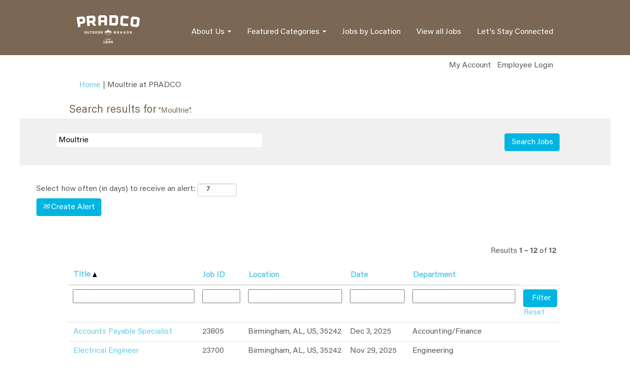

--- FILE ---
content_type: text/css
request_url: https://rmkcdn.successfactors.com/46c1ee3b/e71c4ac3-b83e-42ec-8384-1.css
body_size: 30553
content:
/* Correlation Id: [ec970afd-5b45-4ebb-939c-ffc594d0332a] */#content > .inner > div, #content > #category-header > .inner > div,   .jobDisplay > .content > div, .jobDisplay > .content > .jobColumnOne > div, .jobDisplay > .content > .jobColumnTwo > div,  .landingPageDisplay > .content > .landingPage > .landingPageColumnOne > div, .landingPageDisplay > .content > .landingPage > .landingPageColumnTwo > div, .landingPageDisplay > .content > .landingPage > .landingPageSingleColumn > div{margin-bottom:0px;}@media (max-width: 1200px) {#innershell {padding-left:0px;padding-right:0px;}} .unify #innershell {padding-left:0px;padding-right:0px;}.pagination-well{float:right;}body.coreCSB div.ukCookiePolicy > div.container{background:rgba(255,255,255,1.0) !important;}body.coreCSB div.ukCookiePolicy > div.container,div.ukCookiePolicy h3,div.ukCookiePolicy h4,div.ukCookiePolicy h5{color:rgb(90,92,92) !important;}body.coreCSB div.ukCookiePolicy > div.container a:hover,body.coreCSB div.ukCookiePolicy > div.container a:focus{color:rgb(105,204,229) !important;}body.coreCSB div.ukCookiePolicy > div.container a,body.coreCSB div.ukCookiePolicy > div.container a{color:rgb(105,204,229) !important;}body.coreCSB div.ukCookiePolicy > div.container button.btn:hover,body.coreCSB div.ukCookiePolicy > div.container button.btn:focus{background:rgba(90,92,92,1.0) !important;}body.coreCSB div.ukCookiePolicy > div.container button.btn,body.coreCSB div.ukCookiePolicy > div.container button.btn{background:rgba(125,125,125,1.0) !important;}body.coreCSB div.ukCookiePolicy > div.container button.btn,body.coreCSB div.ukCookiePolicy > div.container button.btn{color:rgb(255,255,255) !important;}html body.coreCSB, body, html body.coreCSB .btn, body .btn {font-family: customf00d6a7ef4094ff18b6ea;font-size:16px;}#similar-jobs{display:none;}body.coreCSB .fontcolorb9a00efb6f5c6e8a56a91390486728b2,body.coreCSB .fontcolorb9a00efb6f5c6e8a56a91390486728b2 h1,body.coreCSB .fontcolorb9a00efb6f5c6e8a56a91390486728b2 h2,body.coreCSB .fontcolorb9a00efb6f5c6e8a56a91390486728b2 h3,body.coreCSB .fontcolorb9a00efb6f5c6e8a56a91390486728b2 h4,body.coreCSB .fontcolorb9a00efb6f5c6e8a56a91390486728b2 h5,body.coreCSB .fontcolorb9a00efb6f5c6e8a56a91390486728b2 h6,body.coreCSB .fontcolorb9a00efb6f5c6e8a56a91390486728b2 .force .the .color{color:rgb(90,92,92) !important;}body.coreCSB .backgroundcolorb9a00efb6f5c6e8a56a91390486728b2{background-color:rgba(90,92,92,1.0);}body.coreCSB .bordercolorb9a00efb6f5c6e8a56a91390486728b2{border-color:rgba(90,92,92,1.0);}body.coreCSB .linkcolorb9a00efb6f5c6e8a56a91390486728b2 a, html > body.coreCSB a.linkcolorb9a00efb6f5c6e8a56a91390486728b2{color:rgb(90,92,92) !important;}body.coreCSB .linkhovercolorb9a00efb6f5c6e8a56a91390486728b2 a:not(.btn):hover,body.coreCSB .linkhovercolorb9a00efb6f5c6e8a56a91390486728b2 a:not(.btn):focus,html > body.coreCSB a.linkhovercolorb9a00efb6f5c6e8a56a91390486728b2:not(.btn):hover,body.coreCSB#body a.linkhovercolorb9a00efb6f5c6e8a56a91390486728b2:not(.btn):focus{color:rgb(90,92,92) !important;}body.coreCSB .linkhovercolorb9a00efb6f5c6e8a56a91390486728b2 > span > a:hover,body.coreCSB .linkhovercolorb9a00efb6f5c6e8a56a91390486728b2 > span > a:focus{color:rgb(90,92,92) !important;}body.coreCSB .customheaderlinkhovercolorb9a00efb6f5c6e8a56a91390486728b2 a:not(.btn):focus{border:1px dashed rgba(90,92,92,1.0) !important; outline:none !important;}body.coreCSB .fontcolor1d2db517925e4e3f55f919a8953fea84,body.coreCSB .fontcolor1d2db517925e4e3f55f919a8953fea84 h1,body.coreCSB .fontcolor1d2db517925e4e3f55f919a8953fea84 h2,body.coreCSB .fontcolor1d2db517925e4e3f55f919a8953fea84 h3,body.coreCSB .fontcolor1d2db517925e4e3f55f919a8953fea84 h4,body.coreCSB .fontcolor1d2db517925e4e3f55f919a8953fea84 h5,body.coreCSB .fontcolor1d2db517925e4e3f55f919a8953fea84 h6,body.coreCSB .fontcolor1d2db517925e4e3f55f919a8953fea84 .force .the .color{color:rgb(220,221,222) !important;}body.coreCSB .backgroundcolor1d2db517925e4e3f55f919a8953fea84{background-color:rgba(220,221,222,1.0);}body.coreCSB .bordercolor1d2db517925e4e3f55f919a8953fea84{border-color:rgba(220,221,222,1.0);}body.coreCSB .linkcolor1d2db517925e4e3f55f919a8953fea84 a, html > body.coreCSB a.linkcolor1d2db517925e4e3f55f919a8953fea84{color:rgb(220,221,222) !important;}body.coreCSB .linkhovercolor1d2db517925e4e3f55f919a8953fea84 a:not(.btn):hover,body.coreCSB .linkhovercolor1d2db517925e4e3f55f919a8953fea84 a:not(.btn):focus,html > body.coreCSB a.linkhovercolor1d2db517925e4e3f55f919a8953fea84:not(.btn):hover,body.coreCSB#body a.linkhovercolor1d2db517925e4e3f55f919a8953fea84:not(.btn):focus{color:rgb(220,221,222) !important;}body.coreCSB .linkhovercolor1d2db517925e4e3f55f919a8953fea84 > span > a:hover,body.coreCSB .linkhovercolor1d2db517925e4e3f55f919a8953fea84 > span > a:focus{color:rgb(220,221,222) !important;}body.coreCSB .customheaderlinkhovercolor1d2db517925e4e3f55f919a8953fea84 a:not(.btn):focus{border:1px dashed rgba(220,221,222,1.0) !important; outline:none !important;}body.coreCSB .fontcolorc63bfd23,body.coreCSB .fontcolorc63bfd23 h1,body.coreCSB .fontcolorc63bfd23 h2,body.coreCSB .fontcolorc63bfd23 h3,body.coreCSB .fontcolorc63bfd23 h4,body.coreCSB .fontcolorc63bfd23 h5,body.coreCSB .fontcolorc63bfd23 h6,body.coreCSB .fontcolorc63bfd23 .force .the .color{color:rgb(105,204,229) !important;}body.coreCSB .backgroundcolorc63bfd23{background-color:rgba(105,204,229,1.0);}body.coreCSB .bordercolorc63bfd23{border-color:rgba(105,204,229,1.0);}body.coreCSB .linkcolorc63bfd23 a, html > body.coreCSB a.linkcolorc63bfd23{color:rgb(105,204,229) !important;}body.coreCSB .linkhovercolorc63bfd23 a:not(.btn):hover,body.coreCSB .linkhovercolorc63bfd23 a:not(.btn):focus,html > body.coreCSB a.linkhovercolorc63bfd23:not(.btn):hover,body.coreCSB#body a.linkhovercolorc63bfd23:not(.btn):focus{color:rgb(105,204,229) !important;}body.coreCSB .linkhovercolorc63bfd23 > span > a:hover,body.coreCSB .linkhovercolorc63bfd23 > span > a:focus{color:rgb(105,204,229) !important;}body.coreCSB .customheaderlinkhovercolorc63bfd23 a:not(.btn):focus{border:1px dashed rgba(105,204,229,1.0) !important; outline:none !important;}body.coreCSB .fontcolora880bb1b,body.coreCSB .fontcolora880bb1b h1,body.coreCSB .fontcolora880bb1b h2,body.coreCSB .fontcolora880bb1b h3,body.coreCSB .fontcolora880bb1b h4,body.coreCSB .fontcolora880bb1b h5,body.coreCSB .fontcolora880bb1b h6,body.coreCSB .fontcolora880bb1b .force .the .color{color:rgb(125,125,125) !important;}body.coreCSB .backgroundcolora880bb1b{background-color:rgba(125,125,125,1.0);}body.coreCSB .bordercolora880bb1b{border-color:rgba(125,125,125,1.0);}body.coreCSB .linkcolora880bb1b a, html > body.coreCSB a.linkcolora880bb1b{color:rgb(125,125,125) !important;}body.coreCSB .linkhovercolora880bb1b a:not(.btn):hover,body.coreCSB .linkhovercolora880bb1b a:not(.btn):focus,html > body.coreCSB a.linkhovercolora880bb1b:not(.btn):hover,body.coreCSB#body a.linkhovercolora880bb1b:not(.btn):focus{color:rgb(125,125,125) !important;}body.coreCSB .linkhovercolora880bb1b > span > a:hover,body.coreCSB .linkhovercolora880bb1b > span > a:focus{color:rgb(125,125,125) !important;}body.coreCSB .customheaderlinkhovercolora880bb1b a:not(.btn):focus{border:1px dashed rgba(125,125,125,1.0) !important; outline:none !important;}body.coreCSB .fontcolorb6a533a1,body.coreCSB .fontcolorb6a533a1 h1,body.coreCSB .fontcolorb6a533a1 h2,body.coreCSB .fontcolorb6a533a1 h3,body.coreCSB .fontcolorb6a533a1 h4,body.coreCSB .fontcolorb6a533a1 h5,body.coreCSB .fontcolorb6a533a1 h6,body.coreCSB .fontcolorb6a533a1 .force .the .color{color:rgb(0,0,0) !important;}body.coreCSB .backgroundcolorb6a533a1{background-color:rgba(0,0,0,1.0);}body.coreCSB .bordercolorb6a533a1{border-color:rgba(0,0,0,1.0);}body.coreCSB .linkcolorb6a533a1 a, html > body.coreCSB a.linkcolorb6a533a1{color:rgb(0,0,0) !important;}body.coreCSB .linkhovercolorb6a533a1 a:not(.btn):hover,body.coreCSB .linkhovercolorb6a533a1 a:not(.btn):focus,html > body.coreCSB a.linkhovercolorb6a533a1:not(.btn):hover,body.coreCSB#body a.linkhovercolorb6a533a1:not(.btn):focus{color:rgb(0,0,0) !important;}body.coreCSB .linkhovercolorb6a533a1 > span > a:hover,body.coreCSB .linkhovercolorb6a533a1 > span > a:focus{color:rgb(0,0,0) !important;}body.coreCSB .customheaderlinkhovercolorb6a533a1 a:not(.btn):focus{border:1px dashed rgba(0,0,0,1.0) !important; outline:none !important;}body.coreCSB .fontcolor76a1865d,body.coreCSB .fontcolor76a1865d h1,body.coreCSB .fontcolor76a1865d h2,body.coreCSB .fontcolor76a1865d h3,body.coreCSB .fontcolor76a1865d h4,body.coreCSB .fontcolor76a1865d h5,body.coreCSB .fontcolor76a1865d h6,body.coreCSB .fontcolor76a1865d .force .the .color{color:rgb(255,255,255) !important;}body.coreCSB .backgroundcolor76a1865d{background-color:rgba(255,255,255,1.0);}body.coreCSB .bordercolor76a1865d{border-color:rgba(255,255,255,1.0);}body.coreCSB .linkcolor76a1865d a, html > body.coreCSB a.linkcolor76a1865d{color:rgb(255,255,255) !important;}body.coreCSB .linkhovercolor76a1865d a:not(.btn):hover,body.coreCSB .linkhovercolor76a1865d a:not(.btn):focus,html > body.coreCSB a.linkhovercolor76a1865d:not(.btn):hover,body.coreCSB#body a.linkhovercolor76a1865d:not(.btn):focus{color:rgb(255,255,255) !important;}body.coreCSB .linkhovercolor76a1865d > span > a:hover,body.coreCSB .linkhovercolor76a1865d > span > a:focus{color:rgb(255,255,255) !important;}body.coreCSB .customheaderlinkhovercolor76a1865d a:not(.btn):focus{border:1px dashed rgba(255,255,255,1.0) !important; outline:none !important;}body.coreCSB .fontcolor2792bf42c7731d53,body.coreCSB .fontcolor2792bf42c7731d53 h1,body.coreCSB .fontcolor2792bf42c7731d53 h2,body.coreCSB .fontcolor2792bf42c7731d53 h3,body.coreCSB .fontcolor2792bf42c7731d53 h4,body.coreCSB .fontcolor2792bf42c7731d53 h5,body.coreCSB .fontcolor2792bf42c7731d53 h6,body.coreCSB .fontcolor2792bf42c7731d53 .force .the .color{color:rgb(255,255,255) !important;}body.coreCSB .backgroundcolor2792bf42c7731d53{background-color:rgba(255,255,255,0.47);}body.coreCSB .bordercolor2792bf42c7731d53{border-color:rgba(255,255,255,0.47);}body.coreCSB .linkcolor2792bf42c7731d53 a, html > body.coreCSB a.linkcolor2792bf42c7731d53{color:rgb(255,255,255) !important;}body.coreCSB .linkhovercolor2792bf42c7731d53 a:not(.btn):hover,body.coreCSB .linkhovercolor2792bf42c7731d53 a:not(.btn):focus,html > body.coreCSB a.linkhovercolor2792bf42c7731d53:not(.btn):hover,body.coreCSB#body a.linkhovercolor2792bf42c7731d53:not(.btn):focus{color:rgb(255,255,255) !important;}body.coreCSB .linkhovercolor2792bf42c7731d53 > span > a:hover,body.coreCSB .linkhovercolor2792bf42c7731d53 > span > a:focus{color:rgb(255,255,255) !important;}body.coreCSB .customheaderlinkhovercolor2792bf42c7731d53 a:not(.btn):focus{border:1px dashed rgba(255,255,255,0.47) !important; outline:none !important;}body.coreCSB .fontcolorb23b50a26e70429f,body.coreCSB .fontcolorb23b50a26e70429f h1,body.coreCSB .fontcolorb23b50a26e70429f h2,body.coreCSB .fontcolorb23b50a26e70429f h3,body.coreCSB .fontcolorb23b50a26e70429f h4,body.coreCSB .fontcolorb23b50a26e70429f h5,body.coreCSB .fontcolorb23b50a26e70429f h6,body.coreCSB .fontcolorb23b50a26e70429f .force .the .color{color:rgb(0,0,0) !important;}body.coreCSB .backgroundcolorb23b50a26e70429f{background-color:rgba(0,0,0,0.52);}body.coreCSB .bordercolorb23b50a26e70429f{border-color:rgba(0,0,0,0.52);}body.coreCSB .linkcolorb23b50a26e70429f a, html > body.coreCSB a.linkcolorb23b50a26e70429f{color:rgb(0,0,0) !important;}body.coreCSB .linkhovercolorb23b50a26e70429f a:not(.btn):hover,body.coreCSB .linkhovercolorb23b50a26e70429f a:not(.btn):focus,html > body.coreCSB a.linkhovercolorb23b50a26e70429f:not(.btn):hover,body.coreCSB#body a.linkhovercolorb23b50a26e70429f:not(.btn):focus{color:rgb(0,0,0) !important;}body.coreCSB .linkhovercolorb23b50a26e70429f > span > a:hover,body.coreCSB .linkhovercolorb23b50a26e70429f > span > a:focus{color:rgb(0,0,0) !important;}body.coreCSB .customheaderlinkhovercolorb23b50a26e70429f a:not(.btn):focus{border:1px dashed rgba(0,0,0,0.52) !important; outline:none !important;}body.coreCSB .fontcolorcc7b479442a8fa48,body.coreCSB .fontcolorcc7b479442a8fa48 h1,body.coreCSB .fontcolorcc7b479442a8fa48 h2,body.coreCSB .fontcolorcc7b479442a8fa48 h3,body.coreCSB .fontcolorcc7b479442a8fa48 h4,body.coreCSB .fontcolorcc7b479442a8fa48 h5,body.coreCSB .fontcolorcc7b479442a8fa48 h6,body.coreCSB .fontcolorcc7b479442a8fa48 .force .the .color{color:rgb(122,112,75) !important;}body.coreCSB .backgroundcolorcc7b479442a8fa48{background-color:rgba(122,112,75,1.0);}body.coreCSB .bordercolorcc7b479442a8fa48{border-color:rgba(122,112,75,1.0);}body.coreCSB .linkcolorcc7b479442a8fa48 a, html > body.coreCSB a.linkcolorcc7b479442a8fa48{color:rgb(122,112,75) !important;}body.coreCSB .linkhovercolorcc7b479442a8fa48 a:not(.btn):hover,body.coreCSB .linkhovercolorcc7b479442a8fa48 a:not(.btn):focus,html > body.coreCSB a.linkhovercolorcc7b479442a8fa48:not(.btn):hover,body.coreCSB#body a.linkhovercolorcc7b479442a8fa48:not(.btn):focus{color:rgb(122,112,75) !important;}body.coreCSB .linkhovercolorcc7b479442a8fa48 > span > a:hover,body.coreCSB .linkhovercolorcc7b479442a8fa48 > span > a:focus{color:rgb(122,112,75) !important;}body.coreCSB .customheaderlinkhovercolorcc7b479442a8fa48 a:not(.btn):focus{border:1px dashed rgba(122,112,75,1.0) !important; outline:none !important;}body.coreCSB .fontcolorecf2fe0009383a50,body.coreCSB .fontcolorecf2fe0009383a50 h1,body.coreCSB .fontcolorecf2fe0009383a50 h2,body.coreCSB .fontcolorecf2fe0009383a50 h3,body.coreCSB .fontcolorecf2fe0009383a50 h4,body.coreCSB .fontcolorecf2fe0009383a50 h5,body.coreCSB .fontcolorecf2fe0009383a50 h6,body.coreCSB .fontcolorecf2fe0009383a50 .force .the .color{color:rgb(255,255,255) !important;}body.coreCSB .backgroundcolorecf2fe0009383a50{background-color:rgba(255,255,255,1.0);}body.coreCSB .bordercolorecf2fe0009383a50{border-color:rgba(255,255,255,1.0);}body.coreCSB .linkcolorecf2fe0009383a50 a, html > body.coreCSB a.linkcolorecf2fe0009383a50{color:rgb(255,255,255) !important;}body.coreCSB .linkhovercolorecf2fe0009383a50 a:not(.btn):hover,body.coreCSB .linkhovercolorecf2fe0009383a50 a:not(.btn):focus,html > body.coreCSB a.linkhovercolorecf2fe0009383a50:not(.btn):hover,body.coreCSB#body a.linkhovercolorecf2fe0009383a50:not(.btn):focus{color:rgb(255,255,255) !important;}body.coreCSB .linkhovercolorecf2fe0009383a50 > span > a:hover,body.coreCSB .linkhovercolorecf2fe0009383a50 > span > a:focus{color:rgb(255,255,255) !important;}body.coreCSB .customheaderlinkhovercolorecf2fe0009383a50 a:not(.btn):focus{border:1px dashed rgba(255,255,255,1.0) !important; outline:none !important;}body.coreCSB .fontcolor253ce31cb1d9944d,body.coreCSB .fontcolor253ce31cb1d9944d h1,body.coreCSB .fontcolor253ce31cb1d9944d h2,body.coreCSB .fontcolor253ce31cb1d9944d h3,body.coreCSB .fontcolor253ce31cb1d9944d h4,body.coreCSB .fontcolor253ce31cb1d9944d h5,body.coreCSB .fontcolor253ce31cb1d9944d h6,body.coreCSB .fontcolor253ce31cb1d9944d .force .the .color{color:rgb(255,255,255) !important;}body.coreCSB .backgroundcolor253ce31cb1d9944d{background-color:rgba(255,255,255,1.0);}body.coreCSB .bordercolor253ce31cb1d9944d{border-color:rgba(255,255,255,1.0);}body.coreCSB .linkcolor253ce31cb1d9944d a, html > body.coreCSB a.linkcolor253ce31cb1d9944d{color:rgb(255,255,255) !important;}body.coreCSB .linkhovercolor253ce31cb1d9944d a:not(.btn):hover,body.coreCSB .linkhovercolor253ce31cb1d9944d a:not(.btn):focus,html > body.coreCSB a.linkhovercolor253ce31cb1d9944d:not(.btn):hover,body.coreCSB#body a.linkhovercolor253ce31cb1d9944d:not(.btn):focus{color:rgb(255,255,255) !important;}body.coreCSB .linkhovercolor253ce31cb1d9944d > span > a:hover,body.coreCSB .linkhovercolor253ce31cb1d9944d > span > a:focus{color:rgb(255,255,255) !important;}body.coreCSB .customheaderlinkhovercolor253ce31cb1d9944d a:not(.btn):focus{border:1px dashed rgba(255,255,255,1.0) !important; outline:none !important;}body.coreCSB .fontcolorb3b56bc68fcc39d9,body.coreCSB .fontcolorb3b56bc68fcc39d9 h1,body.coreCSB .fontcolorb3b56bc68fcc39d9 h2,body.coreCSB .fontcolorb3b56bc68fcc39d9 h3,body.coreCSB .fontcolorb3b56bc68fcc39d9 h4,body.coreCSB .fontcolorb3b56bc68fcc39d9 h5,body.coreCSB .fontcolorb3b56bc68fcc39d9 h6,body.coreCSB .fontcolorb3b56bc68fcc39d9 .force .the .color{color:rgb(43,43,43) !important;}body.coreCSB .backgroundcolorb3b56bc68fcc39d9{background-color:rgba(43,43,43,1.0);}body.coreCSB .bordercolorb3b56bc68fcc39d9{border-color:rgba(43,43,43,1.0);}body.coreCSB .linkcolorb3b56bc68fcc39d9 a, html > body.coreCSB a.linkcolorb3b56bc68fcc39d9{color:rgb(43,43,43) !important;}body.coreCSB .linkhovercolorb3b56bc68fcc39d9 a:not(.btn):hover,body.coreCSB .linkhovercolorb3b56bc68fcc39d9 a:not(.btn):focus,html > body.coreCSB a.linkhovercolorb3b56bc68fcc39d9:not(.btn):hover,body.coreCSB#body a.linkhovercolorb3b56bc68fcc39d9:not(.btn):focus{color:rgb(43,43,43) !important;}body.coreCSB .linkhovercolorb3b56bc68fcc39d9 > span > a:hover,body.coreCSB .linkhovercolorb3b56bc68fcc39d9 > span > a:focus{color:rgb(43,43,43) !important;}body.coreCSB .customheaderlinkhovercolorb3b56bc68fcc39d9 a:not(.btn):focus{border:1px dashed rgba(43,43,43,1.0) !important; outline:none !important;}body.coreCSB .fontcolorf613e05b8809e20a,body.coreCSB .fontcolorf613e05b8809e20a h1,body.coreCSB .fontcolorf613e05b8809e20a h2,body.coreCSB .fontcolorf613e05b8809e20a h3,body.coreCSB .fontcolorf613e05b8809e20a h4,body.coreCSB .fontcolorf613e05b8809e20a h5,body.coreCSB .fontcolorf613e05b8809e20a h6,body.coreCSB .fontcolorf613e05b8809e20a .force .the .color{color:rgb(62,117,207) !important;}body.coreCSB .backgroundcolorf613e05b8809e20a{background-color:rgba(62,117,207,1.0);}body.coreCSB .bordercolorf613e05b8809e20a{border-color:rgba(62,117,207,1.0);}body.coreCSB .linkcolorf613e05b8809e20a a, html > body.coreCSB a.linkcolorf613e05b8809e20a{color:rgb(62,117,207) !important;}body.coreCSB .linkhovercolorf613e05b8809e20a a:not(.btn):hover,body.coreCSB .linkhovercolorf613e05b8809e20a a:not(.btn):focus,html > body.coreCSB a.linkhovercolorf613e05b8809e20a:not(.btn):hover,body.coreCSB#body a.linkhovercolorf613e05b8809e20a:not(.btn):focus{color:rgb(62,117,207) !important;}body.coreCSB .linkhovercolorf613e05b8809e20a > span > a:hover,body.coreCSB .linkhovercolorf613e05b8809e20a > span > a:focus{color:rgb(62,117,207) !important;}body.coreCSB .customheaderlinkhovercolorf613e05b8809e20a a:not(.btn):focus{border:1px dashed rgba(62,117,207,1.0) !important; outline:none !important;}body.coreCSB .fontcolorddbde4241b653239,body.coreCSB .fontcolorddbde4241b653239 h1,body.coreCSB .fontcolorddbde4241b653239 h2,body.coreCSB .fontcolorddbde4241b653239 h3,body.coreCSB .fontcolorddbde4241b653239 h4,body.coreCSB .fontcolorddbde4241b653239 h5,body.coreCSB .fontcolorddbde4241b653239 h6,body.coreCSB .fontcolorddbde4241b653239 .force .the .color{color:rgb(69,69,69) !important;}body.coreCSB .backgroundcolorddbde4241b653239{background-color:rgba(69,69,69,1.0);}body.coreCSB .bordercolorddbde4241b653239{border-color:rgba(69,69,69,1.0);}body.coreCSB .linkcolorddbde4241b653239 a, html > body.coreCSB a.linkcolorddbde4241b653239{color:rgb(69,69,69) !important;}body.coreCSB .linkhovercolorddbde4241b653239 a:not(.btn):hover,body.coreCSB .linkhovercolorddbde4241b653239 a:not(.btn):focus,html > body.coreCSB a.linkhovercolorddbde4241b653239:not(.btn):hover,body.coreCSB#body a.linkhovercolorddbde4241b653239:not(.btn):focus{color:rgb(69,69,69) !important;}body.coreCSB .linkhovercolorddbde4241b653239 > span > a:hover,body.coreCSB .linkhovercolorddbde4241b653239 > span > a:focus{color:rgb(69,69,69) !important;}body.coreCSB .customheaderlinkhovercolorddbde4241b653239 a:not(.btn):focus{border:1px dashed rgba(69,69,69,1.0) !important; outline:none !important;}body.coreCSB .fontcolordbf0433dcc5bee61,body.coreCSB .fontcolordbf0433dcc5bee61 h1,body.coreCSB .fontcolordbf0433dcc5bee61 h2,body.coreCSB .fontcolordbf0433dcc5bee61 h3,body.coreCSB .fontcolordbf0433dcc5bee61 h4,body.coreCSB .fontcolordbf0433dcc5bee61 h5,body.coreCSB .fontcolordbf0433dcc5bee61 h6,body.coreCSB .fontcolordbf0433dcc5bee61 .force .the .color{color:rgb(223,91,87) !important;}body.coreCSB .backgroundcolordbf0433dcc5bee61{background-color:rgba(223,91,87,1.0);}body.coreCSB .bordercolordbf0433dcc5bee61{border-color:rgba(223,91,87,1.0);}body.coreCSB .linkcolordbf0433dcc5bee61 a, html > body.coreCSB a.linkcolordbf0433dcc5bee61{color:rgb(223,91,87) !important;}body.coreCSB .linkhovercolordbf0433dcc5bee61 a:not(.btn):hover,body.coreCSB .linkhovercolordbf0433dcc5bee61 a:not(.btn):focus,html > body.coreCSB a.linkhovercolordbf0433dcc5bee61:not(.btn):hover,body.coreCSB#body a.linkhovercolordbf0433dcc5bee61:not(.btn):focus{color:rgb(223,91,87) !important;}body.coreCSB .linkhovercolordbf0433dcc5bee61 > span > a:hover,body.coreCSB .linkhovercolordbf0433dcc5bee61 > span > a:focus{color:rgb(223,91,87) !important;}body.coreCSB .customheaderlinkhovercolordbf0433dcc5bee61 a:not(.btn):focus{border:1px dashed rgba(223,91,87,1.0) !important; outline:none !important;}body.coreCSB .fontcolor15c0441fca073d41,body.coreCSB .fontcolor15c0441fca073d41 h1,body.coreCSB .fontcolor15c0441fca073d41 h2,body.coreCSB .fontcolor15c0441fca073d41 h3,body.coreCSB .fontcolor15c0441fca073d41 h4,body.coreCSB .fontcolor15c0441fca073d41 h5,body.coreCSB .fontcolor15c0441fca073d41 h6,body.coreCSB .fontcolor15c0441fca073d41 .force .the .color{color:rgb(0,47,86) !important;}body.coreCSB .backgroundcolor15c0441fca073d41{background-color:rgba(0,47,86,1.0);}body.coreCSB .bordercolor15c0441fca073d41{border-color:rgba(0,47,86,1.0);}body.coreCSB .linkcolor15c0441fca073d41 a, html > body.coreCSB a.linkcolor15c0441fca073d41{color:rgb(0,47,86) !important;}body.coreCSB .linkhovercolor15c0441fca073d41 a:not(.btn):hover,body.coreCSB .linkhovercolor15c0441fca073d41 a:not(.btn):focus,html > body.coreCSB a.linkhovercolor15c0441fca073d41:not(.btn):hover,body.coreCSB#body a.linkhovercolor15c0441fca073d41:not(.btn):focus{color:rgb(0,47,86) !important;}body.coreCSB .linkhovercolor15c0441fca073d41 > span > a:hover,body.coreCSB .linkhovercolor15c0441fca073d41 > span > a:focus{color:rgb(0,47,86) !important;}body.coreCSB .customheaderlinkhovercolor15c0441fca073d41 a:not(.btn):focus{border:1px dashed rgba(0,47,86,1.0) !important; outline:none !important;}body.coreCSB .fontcolorf9d6ef68a6d1f18c,body.coreCSB .fontcolorf9d6ef68a6d1f18c h1,body.coreCSB .fontcolorf9d6ef68a6d1f18c h2,body.coreCSB .fontcolorf9d6ef68a6d1f18c h3,body.coreCSB .fontcolorf9d6ef68a6d1f18c h4,body.coreCSB .fontcolorf9d6ef68a6d1f18c h5,body.coreCSB .fontcolorf9d6ef68a6d1f18c h6,body.coreCSB .fontcolorf9d6ef68a6d1f18c .force .the .color{color:rgb(138,138,138) !important;}body.coreCSB .backgroundcolorf9d6ef68a6d1f18c{background-color:rgba(138,138,138,1.0);}body.coreCSB .bordercolorf9d6ef68a6d1f18c{border-color:rgba(138,138,138,1.0);}body.coreCSB .linkcolorf9d6ef68a6d1f18c a, html > body.coreCSB a.linkcolorf9d6ef68a6d1f18c{color:rgb(138,138,138) !important;}body.coreCSB .linkhovercolorf9d6ef68a6d1f18c a:not(.btn):hover,body.coreCSB .linkhovercolorf9d6ef68a6d1f18c a:not(.btn):focus,html > body.coreCSB a.linkhovercolorf9d6ef68a6d1f18c:not(.btn):hover,body.coreCSB#body a.linkhovercolorf9d6ef68a6d1f18c:not(.btn):focus{color:rgb(138,138,138) !important;}body.coreCSB .linkhovercolorf9d6ef68a6d1f18c > span > a:hover,body.coreCSB .linkhovercolorf9d6ef68a6d1f18c > span > a:focus{color:rgb(138,138,138) !important;}body.coreCSB .customheaderlinkhovercolorf9d6ef68a6d1f18c a:not(.btn):focus{border:1px dashed rgba(138,138,138,1.0) !important; outline:none !important;}body.coreCSB .fontcolor37132f2ece86f4ea,body.coreCSB .fontcolor37132f2ece86f4ea h1,body.coreCSB .fontcolor37132f2ece86f4ea h2,body.coreCSB .fontcolor37132f2ece86f4ea h3,body.coreCSB .fontcolor37132f2ece86f4ea h4,body.coreCSB .fontcolor37132f2ece86f4ea h5,body.coreCSB .fontcolor37132f2ece86f4ea h6,body.coreCSB .fontcolor37132f2ece86f4ea .force .the .color{color:rgb(60,110,193) !important;}body.coreCSB .backgroundcolor37132f2ece86f4ea{background-color:rgba(60,110,193,1.0);}body.coreCSB .bordercolor37132f2ece86f4ea{border-color:rgba(60,110,193,1.0);}body.coreCSB .linkcolor37132f2ece86f4ea a, html > body.coreCSB a.linkcolor37132f2ece86f4ea{color:rgb(60,110,193) !important;}body.coreCSB .linkhovercolor37132f2ece86f4ea a:not(.btn):hover,body.coreCSB .linkhovercolor37132f2ece86f4ea a:not(.btn):focus,html > body.coreCSB a.linkhovercolor37132f2ece86f4ea:not(.btn):hover,body.coreCSB#body a.linkhovercolor37132f2ece86f4ea:not(.btn):focus{color:rgb(60,110,193) !important;}body.coreCSB .linkhovercolor37132f2ece86f4ea > span > a:hover,body.coreCSB .linkhovercolor37132f2ece86f4ea > span > a:focus{color:rgb(60,110,193) !important;}body.coreCSB .customheaderlinkhovercolor37132f2ece86f4ea a:not(.btn):focus{border:1px dashed rgba(60,110,193,1.0) !important; outline:none !important;}body.coreCSB .fontcolor66e8bf0573e22fac,body.coreCSB .fontcolor66e8bf0573e22fac h1,body.coreCSB .fontcolor66e8bf0573e22fac h2,body.coreCSB .fontcolor66e8bf0573e22fac h3,body.coreCSB .fontcolor66e8bf0573e22fac h4,body.coreCSB .fontcolor66e8bf0573e22fac h5,body.coreCSB .fontcolor66e8bf0573e22fac h6,body.coreCSB .fontcolor66e8bf0573e22fac .force .the .color{color:rgb(90,92,92) !important;}body.coreCSB .backgroundcolor66e8bf0573e22fac{background-color:rgba(90,92,92,1.0);}body.coreCSB .bordercolor66e8bf0573e22fac{border-color:rgba(90,92,92,1.0);}body.coreCSB .linkcolor66e8bf0573e22fac a, html > body.coreCSB a.linkcolor66e8bf0573e22fac{color:rgb(90,92,92) !important;}body.coreCSB .linkhovercolor66e8bf0573e22fac a:not(.btn):hover,body.coreCSB .linkhovercolor66e8bf0573e22fac a:not(.btn):focus,html > body.coreCSB a.linkhovercolor66e8bf0573e22fac:not(.btn):hover,body.coreCSB#body a.linkhovercolor66e8bf0573e22fac:not(.btn):focus{color:rgb(90,92,92) !important;}body.coreCSB .linkhovercolor66e8bf0573e22fac > span > a:hover,body.coreCSB .linkhovercolor66e8bf0573e22fac > span > a:focus{color:rgb(90,92,92) !important;}body.coreCSB .customheaderlinkhovercolor66e8bf0573e22fac a:not(.btn):focus{border:1px dashed rgba(90,92,92,1.0) !important; outline:none !important;}body.coreCSB .fontcolorcb830c512231f7e3,body.coreCSB .fontcolorcb830c512231f7e3 h1,body.coreCSB .fontcolorcb830c512231f7e3 h2,body.coreCSB .fontcolorcb830c512231f7e3 h3,body.coreCSB .fontcolorcb830c512231f7e3 h4,body.coreCSB .fontcolorcb830c512231f7e3 h5,body.coreCSB .fontcolorcb830c512231f7e3 h6,body.coreCSB .fontcolorcb830c512231f7e3 .force .the .color{color:rgb(220,221,222) !important;}body.coreCSB .backgroundcolorcb830c512231f7e3{background-color:rgba(220,221,222,1.0);}body.coreCSB .bordercolorcb830c512231f7e3{border-color:rgba(220,221,222,1.0);}body.coreCSB .linkcolorcb830c512231f7e3 a, html > body.coreCSB a.linkcolorcb830c512231f7e3{color:rgb(220,221,222) !important;}body.coreCSB .linkhovercolorcb830c512231f7e3 a:not(.btn):hover,body.coreCSB .linkhovercolorcb830c512231f7e3 a:not(.btn):focus,html > body.coreCSB a.linkhovercolorcb830c512231f7e3:not(.btn):hover,body.coreCSB#body a.linkhovercolorcb830c512231f7e3:not(.btn):focus{color:rgb(220,221,222) !important;}body.coreCSB .linkhovercolorcb830c512231f7e3 > span > a:hover,body.coreCSB .linkhovercolorcb830c512231f7e3 > span > a:focus{color:rgb(220,221,222) !important;}body.coreCSB .customheaderlinkhovercolorcb830c512231f7e3 a:not(.btn):focus{border:1px dashed rgba(220,221,222,1.0) !important; outline:none !important;}body.coreCSB .fontcolor38e582b99a778f41,body.coreCSB .fontcolor38e582b99a778f41 h1,body.coreCSB .fontcolor38e582b99a778f41 h2,body.coreCSB .fontcolor38e582b99a778f41 h3,body.coreCSB .fontcolor38e582b99a778f41 h4,body.coreCSB .fontcolor38e582b99a778f41 h5,body.coreCSB .fontcolor38e582b99a778f41 h6,body.coreCSB .fontcolor38e582b99a778f41 .force .the .color{color:rgb(0,181,226) !important;}body.coreCSB .backgroundcolor38e582b99a778f41{background-color:rgba(0,181,226,1.0);}body.coreCSB .bordercolor38e582b99a778f41{border-color:rgba(0,181,226,1.0);}body.coreCSB .linkcolor38e582b99a778f41 a, html > body.coreCSB a.linkcolor38e582b99a778f41{color:rgb(0,181,226) !important;}body.coreCSB .linkhovercolor38e582b99a778f41 a:not(.btn):hover,body.coreCSB .linkhovercolor38e582b99a778f41 a:not(.btn):focus,html > body.coreCSB a.linkhovercolor38e582b99a778f41:not(.btn):hover,body.coreCSB#body a.linkhovercolor38e582b99a778f41:not(.btn):focus{color:rgb(0,181,226) !important;}body.coreCSB .linkhovercolor38e582b99a778f41 > span > a:hover,body.coreCSB .linkhovercolor38e582b99a778f41 > span > a:focus{color:rgb(0,181,226) !important;}body.coreCSB .customheaderlinkhovercolor38e582b99a778f41 a:not(.btn):focus{border:1px dashed rgba(0,181,226,1.0) !important; outline:none !important;}body.coreCSB .fontcolor9d06579685eb7cf4,body.coreCSB .fontcolor9d06579685eb7cf4 h1,body.coreCSB .fontcolor9d06579685eb7cf4 h2,body.coreCSB .fontcolor9d06579685eb7cf4 h3,body.coreCSB .fontcolor9d06579685eb7cf4 h4,body.coreCSB .fontcolor9d06579685eb7cf4 h5,body.coreCSB .fontcolor9d06579685eb7cf4 h6,body.coreCSB .fontcolor9d06579685eb7cf4 .force .the .color{color:rgb(122,104,85) !important;}body.coreCSB .backgroundcolor9d06579685eb7cf4{background-color:rgba(122,104,85,1.0);}body.coreCSB .bordercolor9d06579685eb7cf4{border-color:rgba(122,104,85,1.0);}body.coreCSB .linkcolor9d06579685eb7cf4 a, html > body.coreCSB a.linkcolor9d06579685eb7cf4{color:rgb(122,104,85) !important;}body.coreCSB .linkhovercolor9d06579685eb7cf4 a:not(.btn):hover,body.coreCSB .linkhovercolor9d06579685eb7cf4 a:not(.btn):focus,html > body.coreCSB a.linkhovercolor9d06579685eb7cf4:not(.btn):hover,body.coreCSB#body a.linkhovercolor9d06579685eb7cf4:not(.btn):focus{color:rgb(122,104,85) !important;}body.coreCSB .linkhovercolor9d06579685eb7cf4 > span > a:hover,body.coreCSB .linkhovercolor9d06579685eb7cf4 > span > a:focus{color:rgb(122,104,85) !important;}body.coreCSB .customheaderlinkhovercolor9d06579685eb7cf4 a:not(.btn):focus{border:1px dashed rgba(122,104,85,1.0) !important; outline:none !important;}body.coreCSB .fontcolord1c5f64e3b8e8491,body.coreCSB .fontcolord1c5f64e3b8e8491 h1,body.coreCSB .fontcolord1c5f64e3b8e8491 h2,body.coreCSB .fontcolord1c5f64e3b8e8491 h3,body.coreCSB .fontcolord1c5f64e3b8e8491 h4,body.coreCSB .fontcolord1c5f64e3b8e8491 h5,body.coreCSB .fontcolord1c5f64e3b8e8491 h6,body.coreCSB .fontcolord1c5f64e3b8e8491 .force .the .color{color:rgb(44,77,130) !important;}body.coreCSB .backgroundcolord1c5f64e3b8e8491{background-color:rgba(44,77,130,1.0);}body.coreCSB .bordercolord1c5f64e3b8e8491{border-color:rgba(44,77,130,1.0);}body.coreCSB .linkcolord1c5f64e3b8e8491 a, html > body.coreCSB a.linkcolord1c5f64e3b8e8491{color:rgb(44,77,130) !important;}body.coreCSB .linkhovercolord1c5f64e3b8e8491 a:not(.btn):hover,body.coreCSB .linkhovercolord1c5f64e3b8e8491 a:not(.btn):focus,html > body.coreCSB a.linkhovercolord1c5f64e3b8e8491:not(.btn):hover,body.coreCSB#body a.linkhovercolord1c5f64e3b8e8491:not(.btn):focus{color:rgb(44,77,130) !important;}body.coreCSB .linkhovercolord1c5f64e3b8e8491 > span > a:hover,body.coreCSB .linkhovercolord1c5f64e3b8e8491 > span > a:focus{color:rgb(44,77,130) !important;}body.coreCSB .customheaderlinkhovercolord1c5f64e3b8e8491 a:not(.btn):focus{border:1px dashed rgba(44,77,130,1.0) !important; outline:none !important;}body.coreCSB .fontcolor9810e83aabb165b3,body.coreCSB .fontcolor9810e83aabb165b3 h1,body.coreCSB .fontcolor9810e83aabb165b3 h2,body.coreCSB .fontcolor9810e83aabb165b3 h3,body.coreCSB .fontcolor9810e83aabb165b3 h4,body.coreCSB .fontcolor9810e83aabb165b3 h5,body.coreCSB .fontcolor9810e83aabb165b3 h6,body.coreCSB .fontcolor9810e83aabb165b3 .force .the .color{color:rgb(167,168,169) !important;}body.coreCSB .backgroundcolor9810e83aabb165b3{background-color:rgba(167,168,169,1.0);}body.coreCSB .bordercolor9810e83aabb165b3{border-color:rgba(167,168,169,1.0);}body.coreCSB .linkcolor9810e83aabb165b3 a, html > body.coreCSB a.linkcolor9810e83aabb165b3{color:rgb(167,168,169) !important;}body.coreCSB .linkhovercolor9810e83aabb165b3 a:not(.btn):hover,body.coreCSB .linkhovercolor9810e83aabb165b3 a:not(.btn):focus,html > body.coreCSB a.linkhovercolor9810e83aabb165b3:not(.btn):hover,body.coreCSB#body a.linkhovercolor9810e83aabb165b3:not(.btn):focus{color:rgb(167,168,169) !important;}body.coreCSB .linkhovercolor9810e83aabb165b3 > span > a:hover,body.coreCSB .linkhovercolor9810e83aabb165b3 > span > a:focus{color:rgb(167,168,169) !important;}body.coreCSB .customheaderlinkhovercolor9810e83aabb165b3 a:not(.btn):focus{border:1px dashed rgba(167,168,169,1.0) !important; outline:none !important;}body.coreCSB .fontcolor4385c6fb04b7c68f,body.coreCSB .fontcolor4385c6fb04b7c68f h1,body.coreCSB .fontcolor4385c6fb04b7c68f h2,body.coreCSB .fontcolor4385c6fb04b7c68f h3,body.coreCSB .fontcolor4385c6fb04b7c68f h4,body.coreCSB .fontcolor4385c6fb04b7c68f h5,body.coreCSB .fontcolor4385c6fb04b7c68f h6,body.coreCSB .fontcolor4385c6fb04b7c68f .force .the .color{color:rgb(152,27,30) !important;}body.coreCSB .backgroundcolor4385c6fb04b7c68f{background-color:rgba(152,27,30,1.0);}body.coreCSB .bordercolor4385c6fb04b7c68f{border-color:rgba(152,27,30,1.0);}body.coreCSB .linkcolor4385c6fb04b7c68f a, html > body.coreCSB a.linkcolor4385c6fb04b7c68f{color:rgb(152,27,30) !important;}body.coreCSB .linkhovercolor4385c6fb04b7c68f a:not(.btn):hover,body.coreCSB .linkhovercolor4385c6fb04b7c68f a:not(.btn):focus,html > body.coreCSB a.linkhovercolor4385c6fb04b7c68f:not(.btn):hover,body.coreCSB#body a.linkhovercolor4385c6fb04b7c68f:not(.btn):focus{color:rgb(152,27,30) !important;}body.coreCSB .linkhovercolor4385c6fb04b7c68f > span > a:hover,body.coreCSB .linkhovercolor4385c6fb04b7c68f > span > a:focus{color:rgb(152,27,30) !important;}body.coreCSB .customheaderlinkhovercolor4385c6fb04b7c68f a:not(.btn):focus{border:1px dashed rgba(152,27,30,1.0) !important; outline:none !important;}body.coreCSB .fontcolorebb1758eea4122ee,body.coreCSB .fontcolorebb1758eea4122ee h1,body.coreCSB .fontcolorebb1758eea4122ee h2,body.coreCSB .fontcolorebb1758eea4122ee h3,body.coreCSB .fontcolorebb1758eea4122ee h4,body.coreCSB .fontcolorebb1758eea4122ee h5,body.coreCSB .fontcolorebb1758eea4122ee h6,body.coreCSB .fontcolorebb1758eea4122ee .force .the .color{color:rgb(255,255,255) !important;}body.coreCSB .backgroundcolorebb1758eea4122ee{background-color:rgba(255,255,255,1.0);}body.coreCSB .bordercolorebb1758eea4122ee{border-color:rgba(255,255,255,1.0);}body.coreCSB .linkcolorebb1758eea4122ee a, html > body.coreCSB a.linkcolorebb1758eea4122ee{color:rgb(255,255,255) !important;}body.coreCSB .linkhovercolorebb1758eea4122ee a:not(.btn):hover,body.coreCSB .linkhovercolorebb1758eea4122ee a:not(.btn):focus,html > body.coreCSB a.linkhovercolorebb1758eea4122ee:not(.btn):hover,body.coreCSB#body a.linkhovercolorebb1758eea4122ee:not(.btn):focus{color:rgb(255,255,255) !important;}body.coreCSB .linkhovercolorebb1758eea4122ee > span > a:hover,body.coreCSB .linkhovercolorebb1758eea4122ee > span > a:focus{color:rgb(255,255,255) !important;}body.coreCSB .customheaderlinkhovercolorebb1758eea4122ee a:not(.btn):focus{border:1px dashed rgba(255,255,255,1.0) !important; outline:none !important;}body.coreCSB .fontcolor762080e885746d95,body.coreCSB .fontcolor762080e885746d95 h1,body.coreCSB .fontcolor762080e885746d95 h2,body.coreCSB .fontcolor762080e885746d95 h3,body.coreCSB .fontcolor762080e885746d95 h4,body.coreCSB .fontcolor762080e885746d95 h5,body.coreCSB .fontcolor762080e885746d95 h6,body.coreCSB .fontcolor762080e885746d95 .force .the .color{color:rgb(16,56,86) !important;}body.coreCSB .backgroundcolor762080e885746d95{background-color:rgba(16,56,86,1.0);}body.coreCSB .bordercolor762080e885746d95{border-color:rgba(16,56,86,1.0);}body.coreCSB .linkcolor762080e885746d95 a, html > body.coreCSB a.linkcolor762080e885746d95{color:rgb(16,56,86) !important;}body.coreCSB .linkhovercolor762080e885746d95 a:not(.btn):hover,body.coreCSB .linkhovercolor762080e885746d95 a:not(.btn):focus,html > body.coreCSB a.linkhovercolor762080e885746d95:not(.btn):hover,body.coreCSB#body a.linkhovercolor762080e885746d95:not(.btn):focus{color:rgb(16,56,86) !important;}body.coreCSB .linkhovercolor762080e885746d95 > span > a:hover,body.coreCSB .linkhovercolor762080e885746d95 > span > a:focus{color:rgb(16,56,86) !important;}body.coreCSB .customheaderlinkhovercolor762080e885746d95 a:not(.btn):focus{border:1px dashed rgba(16,56,86,1.0) !important; outline:none !important;}body.coreCSB .fontcolor5ec81c30e2d82fb1,body.coreCSB .fontcolor5ec81c30e2d82fb1 h1,body.coreCSB .fontcolor5ec81c30e2d82fb1 h2,body.coreCSB .fontcolor5ec81c30e2d82fb1 h3,body.coreCSB .fontcolor5ec81c30e2d82fb1 h4,body.coreCSB .fontcolor5ec81c30e2d82fb1 h5,body.coreCSB .fontcolor5ec81c30e2d82fb1 h6,body.coreCSB .fontcolor5ec81c30e2d82fb1 .force .the .color{color:rgb(65,103,134) !important;}body.coreCSB .backgroundcolor5ec81c30e2d82fb1{background-color:rgba(65,103,134,1.0);}body.coreCSB .bordercolor5ec81c30e2d82fb1{border-color:rgba(65,103,134,1.0);}body.coreCSB .linkcolor5ec81c30e2d82fb1 a, html > body.coreCSB a.linkcolor5ec81c30e2d82fb1{color:rgb(65,103,134) !important;}body.coreCSB .linkhovercolor5ec81c30e2d82fb1 a:not(.btn):hover,body.coreCSB .linkhovercolor5ec81c30e2d82fb1 a:not(.btn):focus,html > body.coreCSB a.linkhovercolor5ec81c30e2d82fb1:not(.btn):hover,body.coreCSB#body a.linkhovercolor5ec81c30e2d82fb1:not(.btn):focus{color:rgb(65,103,134) !important;}body.coreCSB .linkhovercolor5ec81c30e2d82fb1 > span > a:hover,body.coreCSB .linkhovercolor5ec81c30e2d82fb1 > span > a:focus{color:rgb(65,103,134) !important;}body.coreCSB .customheaderlinkhovercolor5ec81c30e2d82fb1 a:not(.btn):focus{border:1px dashed rgba(65,103,134,1.0) !important; outline:none !important;}body.coreCSB .fontcolorc7ae6e12d6580f4c,body.coreCSB .fontcolorc7ae6e12d6580f4c h1,body.coreCSB .fontcolorc7ae6e12d6580f4c h2,body.coreCSB .fontcolorc7ae6e12d6580f4c h3,body.coreCSB .fontcolorc7ae6e12d6580f4c h4,body.coreCSB .fontcolorc7ae6e12d6580f4c h5,body.coreCSB .fontcolorc7ae6e12d6580f4c h6,body.coreCSB .fontcolorc7ae6e12d6580f4c .force .the .color{color:rgb(40,55,148) !important;}body.coreCSB .backgroundcolorc7ae6e12d6580f4c{background-color:rgba(40,55,148,1.0);}body.coreCSB .bordercolorc7ae6e12d6580f4c{border-color:rgba(40,55,148,1.0);}body.coreCSB .linkcolorc7ae6e12d6580f4c a, html > body.coreCSB a.linkcolorc7ae6e12d6580f4c{color:rgb(40,55,148) !important;}body.coreCSB .linkhovercolorc7ae6e12d6580f4c a:not(.btn):hover,body.coreCSB .linkhovercolorc7ae6e12d6580f4c a:not(.btn):focus,html > body.coreCSB a.linkhovercolorc7ae6e12d6580f4c:not(.btn):hover,body.coreCSB#body a.linkhovercolorc7ae6e12d6580f4c:not(.btn):focus{color:rgb(40,55,148) !important;}body.coreCSB .linkhovercolorc7ae6e12d6580f4c > span > a:hover,body.coreCSB .linkhovercolorc7ae6e12d6580f4c > span > a:focus{color:rgb(40,55,148) !important;}body.coreCSB .customheaderlinkhovercolorc7ae6e12d6580f4c a:not(.btn):focus{border:1px dashed rgba(40,55,148,1.0) !important; outline:none !important;}body.coreCSB .fontcolor3264b092e087f547,body.coreCSB .fontcolor3264b092e087f547 h1,body.coreCSB .fontcolor3264b092e087f547 h2,body.coreCSB .fontcolor3264b092e087f547 h3,body.coreCSB .fontcolor3264b092e087f547 h4,body.coreCSB .fontcolor3264b092e087f547 h5,body.coreCSB .fontcolor3264b092e087f547 h6,body.coreCSB .fontcolor3264b092e087f547 .force .the .color{color:rgb(26,54,90) !important;}body.coreCSB .backgroundcolor3264b092e087f547{background-color:rgba(26,54,90,1.0);}body.coreCSB .bordercolor3264b092e087f547{border-color:rgba(26,54,90,1.0);}body.coreCSB .linkcolor3264b092e087f547 a, html > body.coreCSB a.linkcolor3264b092e087f547{color:rgb(26,54,90) !important;}body.coreCSB .linkhovercolor3264b092e087f547 a:not(.btn):hover,body.coreCSB .linkhovercolor3264b092e087f547 a:not(.btn):focus,html > body.coreCSB a.linkhovercolor3264b092e087f547:not(.btn):hover,body.coreCSB#body a.linkhovercolor3264b092e087f547:not(.btn):focus{color:rgb(26,54,90) !important;}body.coreCSB .linkhovercolor3264b092e087f547 > span > a:hover,body.coreCSB .linkhovercolor3264b092e087f547 > span > a:focus{color:rgb(26,54,90) !important;}body.coreCSB .customheaderlinkhovercolor3264b092e087f547 a:not(.btn):focus{border:1px dashed rgba(26,54,90,1.0) !important; outline:none !important;}body.coreCSB .fontcolor8a0e771c4248c286,body.coreCSB .fontcolor8a0e771c4248c286 h1,body.coreCSB .fontcolor8a0e771c4248c286 h2,body.coreCSB .fontcolor8a0e771c4248c286 h3,body.coreCSB .fontcolor8a0e771c4248c286 h4,body.coreCSB .fontcolor8a0e771c4248c286 h5,body.coreCSB .fontcolor8a0e771c4248c286 h6,body.coreCSB .fontcolor8a0e771c4248c286 .force .the .color{color:rgb(68,182,229) !important;}body.coreCSB .backgroundcolor8a0e771c4248c286{background-color:rgba(68,182,229,1.0);}body.coreCSB .bordercolor8a0e771c4248c286{border-color:rgba(68,182,229,1.0);}body.coreCSB .linkcolor8a0e771c4248c286 a, html > body.coreCSB a.linkcolor8a0e771c4248c286{color:rgb(68,182,229) !important;}body.coreCSB .linkhovercolor8a0e771c4248c286 a:not(.btn):hover,body.coreCSB .linkhovercolor8a0e771c4248c286 a:not(.btn):focus,html > body.coreCSB a.linkhovercolor8a0e771c4248c286:not(.btn):hover,body.coreCSB#body a.linkhovercolor8a0e771c4248c286:not(.btn):focus{color:rgb(68,182,229) !important;}body.coreCSB .linkhovercolor8a0e771c4248c286 > span > a:hover,body.coreCSB .linkhovercolor8a0e771c4248c286 > span > a:focus{color:rgb(68,182,229) !important;}body.coreCSB .customheaderlinkhovercolor8a0e771c4248c286 a:not(.btn):focus{border:1px dashed rgba(68,182,229,1.0) !important; outline:none !important;}body.coreCSB .fontcolora1503e60f29450ac,body.coreCSB .fontcolora1503e60f29450ac h1,body.coreCSB .fontcolora1503e60f29450ac h2,body.coreCSB .fontcolora1503e60f29450ac h3,body.coreCSB .fontcolora1503e60f29450ac h4,body.coreCSB .fontcolora1503e60f29450ac h5,body.coreCSB .fontcolora1503e60f29450ac h6,body.coreCSB .fontcolora1503e60f29450ac .force .the .color{color:rgb(237,39,112) !important;}body.coreCSB .backgroundcolora1503e60f29450ac{background-color:rgba(237,39,112,1.0);}body.coreCSB .bordercolora1503e60f29450ac{border-color:rgba(237,39,112,1.0);}body.coreCSB .linkcolora1503e60f29450ac a, html > body.coreCSB a.linkcolora1503e60f29450ac{color:rgb(237,39,112) !important;}body.coreCSB .linkhovercolora1503e60f29450ac a:not(.btn):hover,body.coreCSB .linkhovercolora1503e60f29450ac a:not(.btn):focus,html > body.coreCSB a.linkhovercolora1503e60f29450ac:not(.btn):hover,body.coreCSB#body a.linkhovercolora1503e60f29450ac:not(.btn):focus{color:rgb(237,39,112) !important;}body.coreCSB .linkhovercolora1503e60f29450ac > span > a:hover,body.coreCSB .linkhovercolora1503e60f29450ac > span > a:focus{color:rgb(237,39,112) !important;}body.coreCSB .customheaderlinkhovercolora1503e60f29450ac a:not(.btn):focus{border:1px dashed rgba(237,39,112,1.0) !important; outline:none !important;}body.coreCSB .fontcolor1ab47fb888fcd6c1,body.coreCSB .fontcolor1ab47fb888fcd6c1 h1,body.coreCSB .fontcolor1ab47fb888fcd6c1 h2,body.coreCSB .fontcolor1ab47fb888fcd6c1 h3,body.coreCSB .fontcolor1ab47fb888fcd6c1 h4,body.coreCSB .fontcolor1ab47fb888fcd6c1 h5,body.coreCSB .fontcolor1ab47fb888fcd6c1 h6,body.coreCSB .fontcolor1ab47fb888fcd6c1 .force .the .color{color:rgb(45,98,183) !important;}body.coreCSB .backgroundcolor1ab47fb888fcd6c1{background-color:rgba(45,98,183,1.0);}body.coreCSB .bordercolor1ab47fb888fcd6c1{border-color:rgba(45,98,183,1.0);}body.coreCSB .linkcolor1ab47fb888fcd6c1 a, html > body.coreCSB a.linkcolor1ab47fb888fcd6c1{color:rgb(45,98,183) !important;}body.coreCSB .linkhovercolor1ab47fb888fcd6c1 a:not(.btn):hover,body.coreCSB .linkhovercolor1ab47fb888fcd6c1 a:not(.btn):focus,html > body.coreCSB a.linkhovercolor1ab47fb888fcd6c1:not(.btn):hover,body.coreCSB#body a.linkhovercolor1ab47fb888fcd6c1:not(.btn):focus{color:rgb(45,98,183) !important;}body.coreCSB .linkhovercolor1ab47fb888fcd6c1 > span > a:hover,body.coreCSB .linkhovercolor1ab47fb888fcd6c1 > span > a:focus{color:rgb(45,98,183) !important;}body.coreCSB .customheaderlinkhovercolor1ab47fb888fcd6c1 a:not(.btn):focus{border:1px dashed rgba(45,98,183,1.0) !important; outline:none !important;}body.coreCSB .fontcolor885b669931de17b1,body.coreCSB .fontcolor885b669931de17b1 h1,body.coreCSB .fontcolor885b669931de17b1 h2,body.coreCSB .fontcolor885b669931de17b1 h3,body.coreCSB .fontcolor885b669931de17b1 h4,body.coreCSB .fontcolor885b669931de17b1 h5,body.coreCSB .fontcolor885b669931de17b1 h6,body.coreCSB .fontcolor885b669931de17b1 .force .the .color{color:rgb(180,23,130) !important;}body.coreCSB .backgroundcolor885b669931de17b1{background-color:rgba(180,23,130,1.0);}body.coreCSB .bordercolor885b669931de17b1{border-color:rgba(180,23,130,1.0);}body.coreCSB .linkcolor885b669931de17b1 a, html > body.coreCSB a.linkcolor885b669931de17b1{color:rgb(180,23,130) !important;}body.coreCSB .linkhovercolor885b669931de17b1 a:not(.btn):hover,body.coreCSB .linkhovercolor885b669931de17b1 a:not(.btn):focus,html > body.coreCSB a.linkhovercolor885b669931de17b1:not(.btn):hover,body.coreCSB#body a.linkhovercolor885b669931de17b1:not(.btn):focus{color:rgb(180,23,130) !important;}body.coreCSB .linkhovercolor885b669931de17b1 > span > a:hover,body.coreCSB .linkhovercolor885b669931de17b1 > span > a:focus{color:rgb(180,23,130) !important;}body.coreCSB .customheaderlinkhovercolor885b669931de17b1 a:not(.btn):focus{border:1px dashed rgba(180,23,130,1.0) !important; outline:none !important;}body.coreCSB .fontcolor37d4002ab0f42232,body.coreCSB .fontcolor37d4002ab0f42232 h1,body.coreCSB .fontcolor37d4002ab0f42232 h2,body.coreCSB .fontcolor37d4002ab0f42232 h3,body.coreCSB .fontcolor37d4002ab0f42232 h4,body.coreCSB .fontcolor37d4002ab0f42232 h5,body.coreCSB .fontcolor37d4002ab0f42232 h6,body.coreCSB .fontcolor37d4002ab0f42232 .force .the .color{color:rgb(239,239,239) !important;}body.coreCSB .backgroundcolor37d4002ab0f42232{background-color:rgba(239,239,239,1.0);}body.coreCSB .bordercolor37d4002ab0f42232{border-color:rgba(239,239,239,1.0);}body.coreCSB .linkcolor37d4002ab0f42232 a, html > body.coreCSB a.linkcolor37d4002ab0f42232{color:rgb(239,239,239) !important;}body.coreCSB .linkhovercolor37d4002ab0f42232 a:not(.btn):hover,body.coreCSB .linkhovercolor37d4002ab0f42232 a:not(.btn):focus,html > body.coreCSB a.linkhovercolor37d4002ab0f42232:not(.btn):hover,body.coreCSB#body a.linkhovercolor37d4002ab0f42232:not(.btn):focus{color:rgb(239,239,239) !important;}body.coreCSB .linkhovercolor37d4002ab0f42232 > span > a:hover,body.coreCSB .linkhovercolor37d4002ab0f42232 > span > a:focus{color:rgb(239,239,239) !important;}body.coreCSB .customheaderlinkhovercolor37d4002ab0f42232 a:not(.btn):focus{border:1px dashed rgba(239,239,239,1.0) !important; outline:none !important;}body.coreCSB .fontcolor0b48cc5b0e08ae58,body.coreCSB .fontcolor0b48cc5b0e08ae58 h1,body.coreCSB .fontcolor0b48cc5b0e08ae58 h2,body.coreCSB .fontcolor0b48cc5b0e08ae58 h3,body.coreCSB .fontcolor0b48cc5b0e08ae58 h4,body.coreCSB .fontcolor0b48cc5b0e08ae58 h5,body.coreCSB .fontcolor0b48cc5b0e08ae58 h6,body.coreCSB .fontcolor0b48cc5b0e08ae58 .force .the .color{color:rgb(62,139,148) !important;}body.coreCSB .backgroundcolor0b48cc5b0e08ae58{background-color:rgba(62,139,148,1.0);}body.coreCSB .bordercolor0b48cc5b0e08ae58{border-color:rgba(62,139,148,1.0);}body.coreCSB .linkcolor0b48cc5b0e08ae58 a, html > body.coreCSB a.linkcolor0b48cc5b0e08ae58{color:rgb(62,139,148) !important;}body.coreCSB .linkhovercolor0b48cc5b0e08ae58 a:not(.btn):hover,body.coreCSB .linkhovercolor0b48cc5b0e08ae58 a:not(.btn):focus,html > body.coreCSB a.linkhovercolor0b48cc5b0e08ae58:not(.btn):hover,body.coreCSB#body a.linkhovercolor0b48cc5b0e08ae58:not(.btn):focus{color:rgb(62,139,148) !important;}body.coreCSB .linkhovercolor0b48cc5b0e08ae58 > span > a:hover,body.coreCSB .linkhovercolor0b48cc5b0e08ae58 > span > a:focus{color:rgb(62,139,148) !important;}body.coreCSB .customheaderlinkhovercolor0b48cc5b0e08ae58 a:not(.btn):focus{border:1px dashed rgba(62,139,148,1.0) !important; outline:none !important;}body.coreCSB .fontcolor4b2e2f55d398dea7,body.coreCSB .fontcolor4b2e2f55d398dea7 h1,body.coreCSB .fontcolor4b2e2f55d398dea7 h2,body.coreCSB .fontcolor4b2e2f55d398dea7 h3,body.coreCSB .fontcolor4b2e2f55d398dea7 h4,body.coreCSB .fontcolor4b2e2f55d398dea7 h5,body.coreCSB .fontcolor4b2e2f55d398dea7 h6,body.coreCSB .fontcolor4b2e2f55d398dea7 .force .the .color{color:rgb(0,90,101) !important;}body.coreCSB .backgroundcolor4b2e2f55d398dea7{background-color:rgba(0,90,101,1.0);}body.coreCSB .bordercolor4b2e2f55d398dea7{border-color:rgba(0,90,101,1.0);}body.coreCSB .linkcolor4b2e2f55d398dea7 a, html > body.coreCSB a.linkcolor4b2e2f55d398dea7{color:rgb(0,90,101) !important;}body.coreCSB .linkhovercolor4b2e2f55d398dea7 a:not(.btn):hover,body.coreCSB .linkhovercolor4b2e2f55d398dea7 a:not(.btn):focus,html > body.coreCSB a.linkhovercolor4b2e2f55d398dea7:not(.btn):hover,body.coreCSB#body a.linkhovercolor4b2e2f55d398dea7:not(.btn):focus{color:rgb(0,90,101) !important;}body.coreCSB .linkhovercolor4b2e2f55d398dea7 > span > a:hover,body.coreCSB .linkhovercolor4b2e2f55d398dea7 > span > a:focus{color:rgb(0,90,101) !important;}body.coreCSB .customheaderlinkhovercolor4b2e2f55d398dea7 a:not(.btn):focus{border:1px dashed rgba(0,90,101,1.0) !important; outline:none !important;}body.coreCSB .fontcolore809f0ede3780ec3,body.coreCSB .fontcolore809f0ede3780ec3 h1,body.coreCSB .fontcolore809f0ede3780ec3 h2,body.coreCSB .fontcolore809f0ede3780ec3 h3,body.coreCSB .fontcolore809f0ede3780ec3 h4,body.coreCSB .fontcolore809f0ede3780ec3 h5,body.coreCSB .fontcolore809f0ede3780ec3 h6,body.coreCSB .fontcolore809f0ede3780ec3 .force .the .color{color:rgb(71,76,85) !important;}body.coreCSB .backgroundcolore809f0ede3780ec3{background-color:rgba(71,76,85,1.0);}body.coreCSB .bordercolore809f0ede3780ec3{border-color:rgba(71,76,85,1.0);}body.coreCSB .linkcolore809f0ede3780ec3 a, html > body.coreCSB a.linkcolore809f0ede3780ec3{color:rgb(71,76,85) !important;}body.coreCSB .linkhovercolore809f0ede3780ec3 a:not(.btn):hover,body.coreCSB .linkhovercolore809f0ede3780ec3 a:not(.btn):focus,html > body.coreCSB a.linkhovercolore809f0ede3780ec3:not(.btn):hover,body.coreCSB#body a.linkhovercolore809f0ede3780ec3:not(.btn):focus{color:rgb(71,76,85) !important;}body.coreCSB .linkhovercolore809f0ede3780ec3 > span > a:hover,body.coreCSB .linkhovercolore809f0ede3780ec3 > span > a:focus{color:rgb(71,76,85) !important;}body.coreCSB .customheaderlinkhovercolore809f0ede3780ec3 a:not(.btn):focus{border:1px dashed rgba(71,76,85,1.0) !important; outline:none !important;}body.coreCSB .fontcolor2ec65a2ee9667886,body.coreCSB .fontcolor2ec65a2ee9667886 h1,body.coreCSB .fontcolor2ec65a2ee9667886 h2,body.coreCSB .fontcolor2ec65a2ee9667886 h3,body.coreCSB .fontcolor2ec65a2ee9667886 h4,body.coreCSB .fontcolor2ec65a2ee9667886 h5,body.coreCSB .fontcolor2ec65a2ee9667886 h6,body.coreCSB .fontcolor2ec65a2ee9667886 .force .the .color{color:rgb(210,84,42) !important;}body.coreCSB .backgroundcolor2ec65a2ee9667886{background-color:rgba(210,84,42,1.0);}body.coreCSB .bordercolor2ec65a2ee9667886{border-color:rgba(210,84,42,1.0);}body.coreCSB .linkcolor2ec65a2ee9667886 a, html > body.coreCSB a.linkcolor2ec65a2ee9667886{color:rgb(210,84,42) !important;}body.coreCSB .linkhovercolor2ec65a2ee9667886 a:not(.btn):hover,body.coreCSB .linkhovercolor2ec65a2ee9667886 a:not(.btn):focus,html > body.coreCSB a.linkhovercolor2ec65a2ee9667886:not(.btn):hover,body.coreCSB#body a.linkhovercolor2ec65a2ee9667886:not(.btn):focus{color:rgb(210,84,42) !important;}body.coreCSB .linkhovercolor2ec65a2ee9667886 > span > a:hover,body.coreCSB .linkhovercolor2ec65a2ee9667886 > span > a:focus{color:rgb(210,84,42) !important;}body.coreCSB .customheaderlinkhovercolor2ec65a2ee9667886 a:not(.btn):focus{border:1px dashed rgba(210,84,42,1.0) !important; outline:none !important;}body.coreCSB .fontcolor9d61f54c5a2bd74c,body.coreCSB .fontcolor9d61f54c5a2bd74c h1,body.coreCSB .fontcolor9d61f54c5a2bd74c h2,body.coreCSB .fontcolor9d61f54c5a2bd74c h3,body.coreCSB .fontcolor9d61f54c5a2bd74c h4,body.coreCSB .fontcolor9d61f54c5a2bd74c h5,body.coreCSB .fontcolor9d61f54c5a2bd74c h6,body.coreCSB .fontcolor9d61f54c5a2bd74c .force .the .color{color:rgb(72,92,81) !important;}body.coreCSB .backgroundcolor9d61f54c5a2bd74c{background-color:rgba(72,92,81,1.0);}body.coreCSB .bordercolor9d61f54c5a2bd74c{border-color:rgba(72,92,81,1.0);}body.coreCSB .linkcolor9d61f54c5a2bd74c a, html > body.coreCSB a.linkcolor9d61f54c5a2bd74c{color:rgb(72,92,81) !important;}body.coreCSB .linkhovercolor9d61f54c5a2bd74c a:not(.btn):hover,body.coreCSB .linkhovercolor9d61f54c5a2bd74c a:not(.btn):focus,html > body.coreCSB a.linkhovercolor9d61f54c5a2bd74c:not(.btn):hover,body.coreCSB#body a.linkhovercolor9d61f54c5a2bd74c:not(.btn):focus{color:rgb(72,92,81) !important;}body.coreCSB .linkhovercolor9d61f54c5a2bd74c > span > a:hover,body.coreCSB .linkhovercolor9d61f54c5a2bd74c > span > a:focus{color:rgb(72,92,81) !important;}body.coreCSB .customheaderlinkhovercolor9d61f54c5a2bd74c a:not(.btn):focus{border:1px dashed rgba(72,92,81,1.0) !important; outline:none !important;}body.coreCSB .fontcolor2c865bb51ac72ba9,body.coreCSB .fontcolor2c865bb51ac72ba9 h1,body.coreCSB .fontcolor2c865bb51ac72ba9 h2,body.coreCSB .fontcolor2c865bb51ac72ba9 h3,body.coreCSB .fontcolor2c865bb51ac72ba9 h4,body.coreCSB .fontcolor2c865bb51ac72ba9 h5,body.coreCSB .fontcolor2c865bb51ac72ba9 h6,body.coreCSB .fontcolor2c865bb51ac72ba9 .force .the .color{color:rgb(149,162,154) !important;}body.coreCSB .backgroundcolor2c865bb51ac72ba9{background-color:rgba(149,162,154,1.0);}body.coreCSB .bordercolor2c865bb51ac72ba9{border-color:rgba(149,162,154,1.0);}body.coreCSB .linkcolor2c865bb51ac72ba9 a, html > body.coreCSB a.linkcolor2c865bb51ac72ba9{color:rgb(149,162,154) !important;}body.coreCSB .linkhovercolor2c865bb51ac72ba9 a:not(.btn):hover,body.coreCSB .linkhovercolor2c865bb51ac72ba9 a:not(.btn):focus,html > body.coreCSB a.linkhovercolor2c865bb51ac72ba9:not(.btn):hover,body.coreCSB#body a.linkhovercolor2c865bb51ac72ba9:not(.btn):focus{color:rgb(149,162,154) !important;}body.coreCSB .linkhovercolor2c865bb51ac72ba9 > span > a:hover,body.coreCSB .linkhovercolor2c865bb51ac72ba9 > span > a:focus{color:rgb(149,162,154) !important;}body.coreCSB .customheaderlinkhovercolor2c865bb51ac72ba9 a:not(.btn):focus{border:1px dashed rgba(149,162,154,1.0) !important; outline:none !important;}body.coreCSB .fontcolord035dd169313a6d5,body.coreCSB .fontcolord035dd169313a6d5 h1,body.coreCSB .fontcolord035dd169313a6d5 h2,body.coreCSB .fontcolord035dd169313a6d5 h3,body.coreCSB .fontcolord035dd169313a6d5 h4,body.coreCSB .fontcolord035dd169313a6d5 h5,body.coreCSB .fontcolord035dd169313a6d5 h6,body.coreCSB .fontcolord035dd169313a6d5 .force .the .color{color:rgb(239,85,77) !important;}body.coreCSB .backgroundcolord035dd169313a6d5{background-color:rgba(239,85,77,1.0);}body.coreCSB .bordercolord035dd169313a6d5{border-color:rgba(239,85,77,1.0);}body.coreCSB .linkcolord035dd169313a6d5 a, html > body.coreCSB a.linkcolord035dd169313a6d5{color:rgb(239,85,77) !important;}body.coreCSB .linkhovercolord035dd169313a6d5 a:not(.btn):hover,body.coreCSB .linkhovercolord035dd169313a6d5 a:not(.btn):focus,html > body.coreCSB a.linkhovercolord035dd169313a6d5:not(.btn):hover,body.coreCSB#body a.linkhovercolord035dd169313a6d5:not(.btn):focus{color:rgb(239,85,77) !important;}body.coreCSB .linkhovercolord035dd169313a6d5 > span > a:hover,body.coreCSB .linkhovercolord035dd169313a6d5 > span > a:focus{color:rgb(239,85,77) !important;}body.coreCSB .customheaderlinkhovercolord035dd169313a6d5 a:not(.btn):focus{border:1px dashed rgba(239,85,77,1.0) !important; outline:none !important;}body.coreCSB .fontcolor3c4c54a02610754f,body.coreCSB .fontcolor3c4c54a02610754f h1,body.coreCSB .fontcolor3c4c54a02610754f h2,body.coreCSB .fontcolor3c4c54a02610754f h3,body.coreCSB .fontcolor3c4c54a02610754f h4,body.coreCSB .fontcolor3c4c54a02610754f h5,body.coreCSB .fontcolor3c4c54a02610754f h6,body.coreCSB .fontcolor3c4c54a02610754f .force .the .color{color:rgb(226,226,226) !important;}body.coreCSB .backgroundcolor3c4c54a02610754f{background-color:rgba(226,226,226,1.0);}body.coreCSB .bordercolor3c4c54a02610754f{border-color:rgba(226,226,226,1.0);}body.coreCSB .linkcolor3c4c54a02610754f a, html > body.coreCSB a.linkcolor3c4c54a02610754f{color:rgb(226,226,226) !important;}body.coreCSB .linkhovercolor3c4c54a02610754f a:not(.btn):hover,body.coreCSB .linkhovercolor3c4c54a02610754f a:not(.btn):focus,html > body.coreCSB a.linkhovercolor3c4c54a02610754f:not(.btn):hover,body.coreCSB#body a.linkhovercolor3c4c54a02610754f:not(.btn):focus{color:rgb(226,226,226) !important;}body.coreCSB .linkhovercolor3c4c54a02610754f > span > a:hover,body.coreCSB .linkhovercolor3c4c54a02610754f > span > a:focus{color:rgb(226,226,226) !important;}body.coreCSB .customheaderlinkhovercolor3c4c54a02610754f a:not(.btn):focus{border:1px dashed rgba(226,226,226,1.0) !important; outline:none !important;}body.coreCSB .fontcolor56e05eb8d7029191,body.coreCSB .fontcolor56e05eb8d7029191 h1,body.coreCSB .fontcolor56e05eb8d7029191 h2,body.coreCSB .fontcolor56e05eb8d7029191 h3,body.coreCSB .fontcolor56e05eb8d7029191 h4,body.coreCSB .fontcolor56e05eb8d7029191 h5,body.coreCSB .fontcolor56e05eb8d7029191 h6,body.coreCSB .fontcolor56e05eb8d7029191 .force .the .color{color:rgb(65,64,66) !important;}body.coreCSB .backgroundcolor56e05eb8d7029191{background-color:rgba(65,64,66,1.0);}body.coreCSB .bordercolor56e05eb8d7029191{border-color:rgba(65,64,66,1.0);}body.coreCSB .linkcolor56e05eb8d7029191 a, html > body.coreCSB a.linkcolor56e05eb8d7029191{color:rgb(65,64,66) !important;}body.coreCSB .linkhovercolor56e05eb8d7029191 a:not(.btn):hover,body.coreCSB .linkhovercolor56e05eb8d7029191 a:not(.btn):focus,html > body.coreCSB a.linkhovercolor56e05eb8d7029191:not(.btn):hover,body.coreCSB#body a.linkhovercolor56e05eb8d7029191:not(.btn):focus{color:rgb(65,64,66) !important;}body.coreCSB .linkhovercolor56e05eb8d7029191 > span > a:hover,body.coreCSB .linkhovercolor56e05eb8d7029191 > span > a:focus{color:rgb(65,64,66) !important;}body.coreCSB .customheaderlinkhovercolor56e05eb8d7029191 a:not(.btn):focus{border:1px dashed rgba(65,64,66,1.0) !important; outline:none !important;}body.coreCSB .fontcolorf928e9bc218e581c,body.coreCSB .fontcolorf928e9bc218e581c h1,body.coreCSB .fontcolorf928e9bc218e581c h2,body.coreCSB .fontcolorf928e9bc218e581c h3,body.coreCSB .fontcolorf928e9bc218e581c h4,body.coreCSB .fontcolorf928e9bc218e581c h5,body.coreCSB .fontcolorf928e9bc218e581c h6,body.coreCSB .fontcolorf928e9bc218e581c .force .the .color{color:rgb(126,146,168) !important;}body.coreCSB .backgroundcolorf928e9bc218e581c{background-color:rgba(126,146,168,1.0);}body.coreCSB .bordercolorf928e9bc218e581c{border-color:rgba(126,146,168,1.0);}body.coreCSB .linkcolorf928e9bc218e581c a, html > body.coreCSB a.linkcolorf928e9bc218e581c{color:rgb(126,146,168) !important;}body.coreCSB .linkhovercolorf928e9bc218e581c a:not(.btn):hover,body.coreCSB .linkhovercolorf928e9bc218e581c a:not(.btn):focus,html > body.coreCSB a.linkhovercolorf928e9bc218e581c:not(.btn):hover,body.coreCSB#body a.linkhovercolorf928e9bc218e581c:not(.btn):focus{color:rgb(126,146,168) !important;}body.coreCSB .linkhovercolorf928e9bc218e581c > span > a:hover,body.coreCSB .linkhovercolorf928e9bc218e581c > span > a:focus{color:rgb(126,146,168) !important;}body.coreCSB .customheaderlinkhovercolorf928e9bc218e581c a:not(.btn):focus{border:1px dashed rgba(126,146,168,1.0) !important; outline:none !important;}body.coreCSB .fontcolorb2fe4fd335fb79f1,body.coreCSB .fontcolorb2fe4fd335fb79f1 h1,body.coreCSB .fontcolorb2fe4fd335fb79f1 h2,body.coreCSB .fontcolorb2fe4fd335fb79f1 h3,body.coreCSB .fontcolorb2fe4fd335fb79f1 h4,body.coreCSB .fontcolorb2fe4fd335fb79f1 h5,body.coreCSB .fontcolorb2fe4fd335fb79f1 h6,body.coreCSB .fontcolorb2fe4fd335fb79f1 .force .the .color{color:rgb(236,236,236) !important;}body.coreCSB .backgroundcolorb2fe4fd335fb79f1{background-color:rgba(236,236,236,1.0);}body.coreCSB .bordercolorb2fe4fd335fb79f1{border-color:rgba(236,236,236,1.0);}body.coreCSB .linkcolorb2fe4fd335fb79f1 a, html > body.coreCSB a.linkcolorb2fe4fd335fb79f1{color:rgb(236,236,236) !important;}body.coreCSB .linkhovercolorb2fe4fd335fb79f1 a:not(.btn):hover,body.coreCSB .linkhovercolorb2fe4fd335fb79f1 a:not(.btn):focus,html > body.coreCSB a.linkhovercolorb2fe4fd335fb79f1:not(.btn):hover,body.coreCSB#body a.linkhovercolorb2fe4fd335fb79f1:not(.btn):focus{color:rgb(236,236,236) !important;}body.coreCSB .linkhovercolorb2fe4fd335fb79f1 > span > a:hover,body.coreCSB .linkhovercolorb2fe4fd335fb79f1 > span > a:focus{color:rgb(236,236,236) !important;}body.coreCSB .customheaderlinkhovercolorb2fe4fd335fb79f1 a:not(.btn):focus{border:1px dashed rgba(236,236,236,1.0) !important; outline:none !important;}body.coreCSB .fontcolor0889bfae363cd7a8,body.coreCSB .fontcolor0889bfae363cd7a8 h1,body.coreCSB .fontcolor0889bfae363cd7a8 h2,body.coreCSB .fontcolor0889bfae363cd7a8 h3,body.coreCSB .fontcolor0889bfae363cd7a8 h4,body.coreCSB .fontcolor0889bfae363cd7a8 h5,body.coreCSB .fontcolor0889bfae363cd7a8 h6,body.coreCSB .fontcolor0889bfae363cd7a8 .force .the .color{color:rgb(128,185,172) !important;}body.coreCSB .backgroundcolor0889bfae363cd7a8{background-color:rgba(128,185,172,1.0);}body.coreCSB .bordercolor0889bfae363cd7a8{border-color:rgba(128,185,172,1.0);}body.coreCSB .linkcolor0889bfae363cd7a8 a, html > body.coreCSB a.linkcolor0889bfae363cd7a8{color:rgb(128,185,172) !important;}body.coreCSB .linkhovercolor0889bfae363cd7a8 a:not(.btn):hover,body.coreCSB .linkhovercolor0889bfae363cd7a8 a:not(.btn):focus,html > body.coreCSB a.linkhovercolor0889bfae363cd7a8:not(.btn):hover,body.coreCSB#body a.linkhovercolor0889bfae363cd7a8:not(.btn):focus{color:rgb(128,185,172) !important;}body.coreCSB .linkhovercolor0889bfae363cd7a8 > span > a:hover,body.coreCSB .linkhovercolor0889bfae363cd7a8 > span > a:focus{color:rgb(128,185,172) !important;}body.coreCSB .customheaderlinkhovercolor0889bfae363cd7a8 a:not(.btn):focus{border:1px dashed rgba(128,185,172,1.0) !important; outline:none !important;}body.coreCSB .fontcolorf966f02a329f7c90,body.coreCSB .fontcolorf966f02a329f7c90 h1,body.coreCSB .fontcolorf966f02a329f7c90 h2,body.coreCSB .fontcolorf966f02a329f7c90 h3,body.coreCSB .fontcolorf966f02a329f7c90 h4,body.coreCSB .fontcolorf966f02a329f7c90 h5,body.coreCSB .fontcolorf966f02a329f7c90 h6,body.coreCSB .fontcolorf966f02a329f7c90 .force .the .color{color:rgb(0,128,101) !important;}body.coreCSB .backgroundcolorf966f02a329f7c90{background-color:rgba(0,128,101,1.0);}body.coreCSB .bordercolorf966f02a329f7c90{border-color:rgba(0,128,101,1.0);}body.coreCSB .linkcolorf966f02a329f7c90 a, html > body.coreCSB a.linkcolorf966f02a329f7c90{color:rgb(0,128,101) !important;}body.coreCSB .linkhovercolorf966f02a329f7c90 a:not(.btn):hover,body.coreCSB .linkhovercolorf966f02a329f7c90 a:not(.btn):focus,html > body.coreCSB a.linkhovercolorf966f02a329f7c90:not(.btn):hover,body.coreCSB#body a.linkhovercolorf966f02a329f7c90:not(.btn):focus{color:rgb(0,128,101) !important;}body.coreCSB .linkhovercolorf966f02a329f7c90 > span > a:hover,body.coreCSB .linkhovercolorf966f02a329f7c90 > span > a:focus{color:rgb(0,128,101) !important;}body.coreCSB .customheaderlinkhovercolorf966f02a329f7c90 a:not(.btn):focus{border:1px dashed rgba(0,128,101,1.0) !important; outline:none !important;}body.coreCSB .fontcolorc8ce4e21c9d28066,body.coreCSB .fontcolorc8ce4e21c9d28066 h1,body.coreCSB .fontcolorc8ce4e21c9d28066 h2,body.coreCSB .fontcolorc8ce4e21c9d28066 h3,body.coreCSB .fontcolorc8ce4e21c9d28066 h4,body.coreCSB .fontcolorc8ce4e21c9d28066 h5,body.coreCSB .fontcolorc8ce4e21c9d28066 h6,body.coreCSB .fontcolorc8ce4e21c9d28066 .force .the .color{color:rgb(23,20,67) !important;}body.coreCSB .backgroundcolorc8ce4e21c9d28066{background-color:rgba(23,20,67,1.0);}body.coreCSB .bordercolorc8ce4e21c9d28066{border-color:rgba(23,20,67,1.0);}body.coreCSB .linkcolorc8ce4e21c9d28066 a, html > body.coreCSB a.linkcolorc8ce4e21c9d28066{color:rgb(23,20,67) !important;}body.coreCSB .linkhovercolorc8ce4e21c9d28066 a:not(.btn):hover,body.coreCSB .linkhovercolorc8ce4e21c9d28066 a:not(.btn):focus,html > body.coreCSB a.linkhovercolorc8ce4e21c9d28066:not(.btn):hover,body.coreCSB#body a.linkhovercolorc8ce4e21c9d28066:not(.btn):focus{color:rgb(23,20,67) !important;}body.coreCSB .linkhovercolorc8ce4e21c9d28066 > span > a:hover,body.coreCSB .linkhovercolorc8ce4e21c9d28066 > span > a:focus{color:rgb(23,20,67) !important;}body.coreCSB .customheaderlinkhovercolorc8ce4e21c9d28066 a:not(.btn):focus{border:1px dashed rgba(23,20,67,1.0) !important; outline:none !important;}body.coreCSB .fontcolor8023eb479698881e,body.coreCSB .fontcolor8023eb479698881e h1,body.coreCSB .fontcolor8023eb479698881e h2,body.coreCSB .fontcolor8023eb479698881e h3,body.coreCSB .fontcolor8023eb479698881e h4,body.coreCSB .fontcolor8023eb479698881e h5,body.coreCSB .fontcolor8023eb479698881e h6,body.coreCSB .fontcolor8023eb479698881e .force .the .color{color:rgb(104,98,255) !important;}body.coreCSB .backgroundcolor8023eb479698881e{background-color:rgba(104,98,255,1.0);}body.coreCSB .bordercolor8023eb479698881e{border-color:rgba(104,98,255,1.0);}body.coreCSB .linkcolor8023eb479698881e a, html > body.coreCSB a.linkcolor8023eb479698881e{color:rgb(104,98,255) !important;}body.coreCSB .linkhovercolor8023eb479698881e a:not(.btn):hover,body.coreCSB .linkhovercolor8023eb479698881e a:not(.btn):focus,html > body.coreCSB a.linkhovercolor8023eb479698881e:not(.btn):hover,body.coreCSB#body a.linkhovercolor8023eb479698881e:not(.btn):focus{color:rgb(104,98,255) !important;}body.coreCSB .linkhovercolor8023eb479698881e > span > a:hover,body.coreCSB .linkhovercolor8023eb479698881e > span > a:focus{color:rgb(104,98,255) !important;}body.coreCSB .customheaderlinkhovercolor8023eb479698881e a:not(.btn):focus{border:1px dashed rgba(104,98,255,1.0) !important; outline:none !important;}body.coreCSB .fontcolora216a722c345f5e8,body.coreCSB .fontcolora216a722c345f5e8 h1,body.coreCSB .fontcolora216a722c345f5e8 h2,body.coreCSB .fontcolora216a722c345f5e8 h3,body.coreCSB .fontcolora216a722c345f5e8 h4,body.coreCSB .fontcolora216a722c345f5e8 h5,body.coreCSB .fontcolora216a722c345f5e8 h6,body.coreCSB .fontcolora216a722c345f5e8 .force .the .color{color:rgb(233,38,42) !important;}body.coreCSB .backgroundcolora216a722c345f5e8{background-color:rgba(233,38,42,1.0);}body.coreCSB .bordercolora216a722c345f5e8{border-color:rgba(233,38,42,1.0);}body.coreCSB .linkcolora216a722c345f5e8 a, html > body.coreCSB a.linkcolora216a722c345f5e8{color:rgb(233,38,42) !important;}body.coreCSB .linkhovercolora216a722c345f5e8 a:not(.btn):hover,body.coreCSB .linkhovercolora216a722c345f5e8 a:not(.btn):focus,html > body.coreCSB a.linkhovercolora216a722c345f5e8:not(.btn):hover,body.coreCSB#body a.linkhovercolora216a722c345f5e8:not(.btn):focus{color:rgb(233,38,42) !important;}body.coreCSB .linkhovercolora216a722c345f5e8 > span > a:hover,body.coreCSB .linkhovercolora216a722c345f5e8 > span > a:focus{color:rgb(233,38,42) !important;}body.coreCSB .customheaderlinkhovercolora216a722c345f5e8 a:not(.btn):focus{border:1px dashed rgba(233,38,42,1.0) !important; outline:none !important;}body.coreCSB .fontcolor964d82b6b912ca43,body.coreCSB .fontcolor964d82b6b912ca43 h1,body.coreCSB .fontcolor964d82b6b912ca43 h2,body.coreCSB .fontcolor964d82b6b912ca43 h3,body.coreCSB .fontcolor964d82b6b912ca43 h4,body.coreCSB .fontcolor964d82b6b912ca43 h5,body.coreCSB .fontcolor964d82b6b912ca43 h6,body.coreCSB .fontcolor964d82b6b912ca43 .force .the .color{color:rgb(237,139,0) !important;}body.coreCSB .backgroundcolor964d82b6b912ca43{background-color:rgba(237,139,0,1.0);}body.coreCSB .bordercolor964d82b6b912ca43{border-color:rgba(237,139,0,1.0);}body.coreCSB .linkcolor964d82b6b912ca43 a, html > body.coreCSB a.linkcolor964d82b6b912ca43{color:rgb(237,139,0) !important;}body.coreCSB .linkhovercolor964d82b6b912ca43 a:not(.btn):hover,body.coreCSB .linkhovercolor964d82b6b912ca43 a:not(.btn):focus,html > body.coreCSB a.linkhovercolor964d82b6b912ca43:not(.btn):hover,body.coreCSB#body a.linkhovercolor964d82b6b912ca43:not(.btn):focus{color:rgb(237,139,0) !important;}body.coreCSB .linkhovercolor964d82b6b912ca43 > span > a:hover,body.coreCSB .linkhovercolor964d82b6b912ca43 > span > a:focus{color:rgb(237,139,0) !important;}body.coreCSB .customheaderlinkhovercolor964d82b6b912ca43 a:not(.btn):focus{border:1px dashed rgba(237,139,0,1.0) !important; outline:none !important;}body.coreCSB .fontcolor22b5124b1108dd02,body.coreCSB .fontcolor22b5124b1108dd02 h1,body.coreCSB .fontcolor22b5124b1108dd02 h2,body.coreCSB .fontcolor22b5124b1108dd02 h3,body.coreCSB .fontcolor22b5124b1108dd02 h4,body.coreCSB .fontcolor22b5124b1108dd02 h5,body.coreCSB .fontcolor22b5124b1108dd02 h6,body.coreCSB .fontcolor22b5124b1108dd02 .force .the .color{color:rgb(44,42,41) !important;}body.coreCSB .backgroundcolor22b5124b1108dd02{background-color:rgba(44,42,41,1.0);}body.coreCSB .bordercolor22b5124b1108dd02{border-color:rgba(44,42,41,1.0);}body.coreCSB .linkcolor22b5124b1108dd02 a, html > body.coreCSB a.linkcolor22b5124b1108dd02{color:rgb(44,42,41) !important;}body.coreCSB .linkhovercolor22b5124b1108dd02 a:not(.btn):hover,body.coreCSB .linkhovercolor22b5124b1108dd02 a:not(.btn):focus,html > body.coreCSB a.linkhovercolor22b5124b1108dd02:not(.btn):hover,body.coreCSB#body a.linkhovercolor22b5124b1108dd02:not(.btn):focus{color:rgb(44,42,41) !important;}body.coreCSB .linkhovercolor22b5124b1108dd02 > span > a:hover,body.coreCSB .linkhovercolor22b5124b1108dd02 > span > a:focus{color:rgb(44,42,41) !important;}body.coreCSB .customheaderlinkhovercolor22b5124b1108dd02 a:not(.btn):focus{border:1px dashed rgba(44,42,41,1.0) !important; outline:none !important;}body.coreCSB .fontcolorde6c3fa6447ef567,body.coreCSB .fontcolorde6c3fa6447ef567 h1,body.coreCSB .fontcolorde6c3fa6447ef567 h2,body.coreCSB .fontcolorde6c3fa6447ef567 h3,body.coreCSB .fontcolorde6c3fa6447ef567 h4,body.coreCSB .fontcolorde6c3fa6447ef567 h5,body.coreCSB .fontcolorde6c3fa6447ef567 h6,body.coreCSB .fontcolorde6c3fa6447ef567 .force .the .color{color:rgb(255,199,44) !important;}body.coreCSB .backgroundcolorde6c3fa6447ef567{background-color:rgba(255,199,44,1.0);}body.coreCSB .bordercolorde6c3fa6447ef567{border-color:rgba(255,199,44,1.0);}body.coreCSB .linkcolorde6c3fa6447ef567 a, html > body.coreCSB a.linkcolorde6c3fa6447ef567{color:rgb(255,199,44) !important;}body.coreCSB .linkhovercolorde6c3fa6447ef567 a:not(.btn):hover,body.coreCSB .linkhovercolorde6c3fa6447ef567 a:not(.btn):focus,html > body.coreCSB a.linkhovercolorde6c3fa6447ef567:not(.btn):hover,body.coreCSB#body a.linkhovercolorde6c3fa6447ef567:not(.btn):focus{color:rgb(255,199,44) !important;}body.coreCSB .linkhovercolorde6c3fa6447ef567 > span > a:hover,body.coreCSB .linkhovercolorde6c3fa6447ef567 > span > a:focus{color:rgb(255,199,44) !important;}body.coreCSB .customheaderlinkhovercolorde6c3fa6447ef567 a:not(.btn):focus{border:1px dashed rgba(255,199,44,1.0) !important; outline:none !important;}body.coreCSB .fontcolor6fa88130359777fe,body.coreCSB .fontcolor6fa88130359777fe h1,body.coreCSB .fontcolor6fa88130359777fe h2,body.coreCSB .fontcolor6fa88130359777fe h3,body.coreCSB .fontcolor6fa88130359777fe h4,body.coreCSB .fontcolor6fa88130359777fe h5,body.coreCSB .fontcolor6fa88130359777fe h6,body.coreCSB .fontcolor6fa88130359777fe .force .the .color{color:rgb(217,217,217) !important;}body.coreCSB .backgroundcolor6fa88130359777fe{background-color:rgba(217,217,217,1.0);}body.coreCSB .bordercolor6fa88130359777fe{border-color:rgba(217,217,217,1.0);}body.coreCSB .linkcolor6fa88130359777fe a, html > body.coreCSB a.linkcolor6fa88130359777fe{color:rgb(217,217,217) !important;}body.coreCSB .linkhovercolor6fa88130359777fe a:not(.btn):hover,body.coreCSB .linkhovercolor6fa88130359777fe a:not(.btn):focus,html > body.coreCSB a.linkhovercolor6fa88130359777fe:not(.btn):hover,body.coreCSB#body a.linkhovercolor6fa88130359777fe:not(.btn):focus{color:rgb(217,217,217) !important;}body.coreCSB .linkhovercolor6fa88130359777fe > span > a:hover,body.coreCSB .linkhovercolor6fa88130359777fe > span > a:focus{color:rgb(217,217,217) !important;}body.coreCSB .customheaderlinkhovercolor6fa88130359777fe a:not(.btn):focus{border:1px dashed rgba(217,217,217,1.0) !important; outline:none !important;}body.coreCSB .fontcolor9e36b9e46a2bf973,body.coreCSB .fontcolor9e36b9e46a2bf973 h1,body.coreCSB .fontcolor9e36b9e46a2bf973 h2,body.coreCSB .fontcolor9e36b9e46a2bf973 h3,body.coreCSB .fontcolor9e36b9e46a2bf973 h4,body.coreCSB .fontcolor9e36b9e46a2bf973 h5,body.coreCSB .fontcolor9e36b9e46a2bf973 h6,body.coreCSB .fontcolor9e36b9e46a2bf973 .force .the .color{color:rgb(254,193,18) !important;}body.coreCSB .backgroundcolor9e36b9e46a2bf973{background-color:rgba(254,193,18,1.0);}body.coreCSB .bordercolor9e36b9e46a2bf973{border-color:rgba(254,193,18,1.0);}body.coreCSB .linkcolor9e36b9e46a2bf973 a, html > body.coreCSB a.linkcolor9e36b9e46a2bf973{color:rgb(254,193,18) !important;}body.coreCSB .linkhovercolor9e36b9e46a2bf973 a:not(.btn):hover,body.coreCSB .linkhovercolor9e36b9e46a2bf973 a:not(.btn):focus,html > body.coreCSB a.linkhovercolor9e36b9e46a2bf973:not(.btn):hover,body.coreCSB#body a.linkhovercolor9e36b9e46a2bf973:not(.btn):focus{color:rgb(254,193,18) !important;}body.coreCSB .linkhovercolor9e36b9e46a2bf973 > span > a:hover,body.coreCSB .linkhovercolor9e36b9e46a2bf973 > span > a:focus{color:rgb(254,193,18) !important;}body.coreCSB .customheaderlinkhovercolor9e36b9e46a2bf973 a:not(.btn):focus{border:1px dashed rgba(254,193,18,1.0) !important; outline:none !important;}body.coreCSB .fontcolor8d247d52810a61dd,body.coreCSB .fontcolor8d247d52810a61dd h1,body.coreCSB .fontcolor8d247d52810a61dd h2,body.coreCSB .fontcolor8d247d52810a61dd h3,body.coreCSB .fontcolor8d247d52810a61dd h4,body.coreCSB .fontcolor8d247d52810a61dd h5,body.coreCSB .fontcolor8d247d52810a61dd h6,body.coreCSB .fontcolor8d247d52810a61dd .force .the .color{color:rgb(226,173,27) !important;}body.coreCSB .backgroundcolor8d247d52810a61dd{background-color:rgba(226,173,27,1.0);}body.coreCSB .bordercolor8d247d52810a61dd{border-color:rgba(226,173,27,1.0);}body.coreCSB .linkcolor8d247d52810a61dd a, html > body.coreCSB a.linkcolor8d247d52810a61dd{color:rgb(226,173,27) !important;}body.coreCSB .linkhovercolor8d247d52810a61dd a:not(.btn):hover,body.coreCSB .linkhovercolor8d247d52810a61dd a:not(.btn):focus,html > body.coreCSB a.linkhovercolor8d247d52810a61dd:not(.btn):hover,body.coreCSB#body a.linkhovercolor8d247d52810a61dd:not(.btn):focus{color:rgb(226,173,27) !important;}body.coreCSB .linkhovercolor8d247d52810a61dd > span > a:hover,body.coreCSB .linkhovercolor8d247d52810a61dd > span > a:focus{color:rgb(226,173,27) !important;}body.coreCSB .customheaderlinkhovercolor8d247d52810a61dd a:not(.btn):focus{border:1px dashed rgba(226,173,27,1.0) !important; outline:none !important;}body.coreCSB .fontcolorb102e0c9c6087d13,body.coreCSB .fontcolorb102e0c9c6087d13 h1,body.coreCSB .fontcolorb102e0c9c6087d13 h2,body.coreCSB .fontcolorb102e0c9c6087d13 h3,body.coreCSB .fontcolorb102e0c9c6087d13 h4,body.coreCSB .fontcolorb102e0c9c6087d13 h5,body.coreCSB .fontcolorb102e0c9c6087d13 h6,body.coreCSB .fontcolorb102e0c9c6087d13 .force .the .color{color:rgb(47,46,86) !important;}body.coreCSB .backgroundcolorb102e0c9c6087d13{background-color:rgba(47,46,86,1.0);}body.coreCSB .bordercolorb102e0c9c6087d13{border-color:rgba(47,46,86,1.0);}body.coreCSB .linkcolorb102e0c9c6087d13 a, html > body.coreCSB a.linkcolorb102e0c9c6087d13{color:rgb(47,46,86) !important;}body.coreCSB .linkhovercolorb102e0c9c6087d13 a:not(.btn):hover,body.coreCSB .linkhovercolorb102e0c9c6087d13 a:not(.btn):focus,html > body.coreCSB a.linkhovercolorb102e0c9c6087d13:not(.btn):hover,body.coreCSB#body a.linkhovercolorb102e0c9c6087d13:not(.btn):focus{color:rgb(47,46,86) !important;}body.coreCSB .linkhovercolorb102e0c9c6087d13 > span > a:hover,body.coreCSB .linkhovercolorb102e0c9c6087d13 > span > a:focus{color:rgb(47,46,86) !important;}body.coreCSB .customheaderlinkhovercolorb102e0c9c6087d13 a:not(.btn):focus{border:1px dashed rgba(47,46,86,1.0) !important; outline:none !important;}body.coreCSB .fontcolor65bce143b499e084,body.coreCSB .fontcolor65bce143b499e084 h1,body.coreCSB .fontcolor65bce143b499e084 h2,body.coreCSB .fontcolor65bce143b499e084 h3,body.coreCSB .fontcolor65bce143b499e084 h4,body.coreCSB .fontcolor65bce143b499e084 h5,body.coreCSB .fontcolor65bce143b499e084 h6,body.coreCSB .fontcolor65bce143b499e084 .force .the .color{color:rgb(158,187,222) !important;}body.coreCSB .backgroundcolor65bce143b499e084{background-color:rgba(158,187,222,1.0);}body.coreCSB .bordercolor65bce143b499e084{border-color:rgba(158,187,222,1.0);}body.coreCSB .linkcolor65bce143b499e084 a, html > body.coreCSB a.linkcolor65bce143b499e084{color:rgb(158,187,222) !important;}body.coreCSB .linkhovercolor65bce143b499e084 a:not(.btn):hover,body.coreCSB .linkhovercolor65bce143b499e084 a:not(.btn):focus,html > body.coreCSB a.linkhovercolor65bce143b499e084:not(.btn):hover,body.coreCSB#body a.linkhovercolor65bce143b499e084:not(.btn):focus{color:rgb(158,187,222) !important;}body.coreCSB .linkhovercolor65bce143b499e084 > span > a:hover,body.coreCSB .linkhovercolor65bce143b499e084 > span > a:focus{color:rgb(158,187,222) !important;}body.coreCSB .customheaderlinkhovercolor65bce143b499e084 a:not(.btn):focus{border:1px dashed rgba(158,187,222,1.0) !important; outline:none !important;}
 @font-face {font-family: 'customc365785cf8c2453eab24f'; src: url('//rmkcdn.successfactors.com/46c1ee3b/c365785c-f8c2-453e-ab24-f.ttf') format('truetype'); font-style: normal; font-weight: 400;}
 @font-face {font-family: 'customf00d6a7ef4094ff18b6ea'; src: url('//rmkcdn.successfactors.com/46c1ee3b/f00d6a7e-f409-4ff1-8b6e-a.ttf') format('truetype'); font-style: normal; font-weight: 400;}
 @font-face {font-family: 'customMyriadProRegular  Copy'; src: url('//rmkcdn.successfactors.com/46c1ee3b/myriadpro-regular-copy.ttf') format('truetype'); font-style: normal; font-weight: 400;}
 @font-face {font-family: 'customMyriadProRegular'; src: url('//rmkcdn.successfactors.com/46c1ee3b/myriadpro-regular.ttf') format('truetype'); font-style: normal; font-weight: 400;}
 @font-face {font-family: 'custom-Myriad-Pro-Light_31642[1]'; src: url('//rmkcdn.successfactors.com/46c1ee3b/myriad-pro-light_31642[1].ttf') format('truetype'); font-style: normal; font-weight: 400;}
 @font-face {font-family: 'custom-Myriad-Pro-Light_31642[1]'; src: url('//rmkcdn.successfactors.com/46c1ee3b/myriad-pro-light_31642[1].ttf') format('truetype'); font-style: normal; font-weight: 400;}
 @font-face {font-family: 'customae64f5e290934f28a2c3a'; src: url('//rmkcdn.successfactors.com/46c1ee3b/ae64f5e2-9093-4f28-a2c3-a.otf') format('opentype'); font-style: normal; font-weight: 400;}
 @font-face {font-family: 'custom9e1a9dd9df8a444c9fc61'; src: url('//rmkcdn.successfactors.com/46c1ee3b/9e1a9dd9-df8a-444c-9fc6-1.otf') format('opentype'); font-style: normal; font-weight: 400;}

.backgroundimage333ace9e-a67b-4a07-8d5f-b{background-image:url(//rmkcdn.successfactors.com/46c1ee3b/333ace9e-a67b-4a07-8d5f-b.png) !important;}.backgroundimage749a2be6-a519-4382-b247-7{background-image:url(//rmkcdn.successfactors.com/46c1ee3b/749a2be6-a519-4382-b247-7.png) !important;}.backgroundimage2fb1ece8-3c40-487d-bb6a-8{background-image:url(//rmkcdn.successfactors.com/46c1ee3b/2fb1ece8-3c40-487d-bb6a-8.png) !important;}.backgroundimage2b508e29-928c-4579-ae4e-6{background-image:url(//rmkcdn.successfactors.com/46c1ee3b/2b508e29-928c-4579-ae4e-6.png) !important;}.backgroundimageca8c8c86-0a0f-4605-9173-f{background-image:url(//rmkcdn.successfactors.com/46c1ee3b/ca8c8c86-0a0f-4605-9173-f.jpg) !important;}.backgroundimage354d8cca-56af-4ce5-aa18-5{background-image:url(//rmkcdn.successfactors.com/46c1ee3b/354d8cca-56af-4ce5-aa18-5.jpg) !important;}.backgroundimagebf21571a-2860-4282-8088-2{background-image:url(//rmkcdn.successfactors.com/46c1ee3b/bf21571a-2860-4282-8088-2.jpg) !important;}.backgroundimagef2c06a54-259e-4180-bc32-3{background-image:url(//rmkcdn.successfactors.com/46c1ee3b/f2c06a54-259e-4180-bc32-3.jpg) !important;}.backgroundimagee70a2c19-09af-48e2-97a2-2{background-image:url(//rmkcdn.successfactors.com/46c1ee3b/e70a2c19-09af-48e2-97a2-2.jpg) !important;}.backgroundimage63e1fc66-8e2b-44d0-b089-1{background-image:url(//rmkcdn.successfactors.com/46c1ee3b/63e1fc66-8e2b-44d0-b089-1.jpg) !important;}.backgroundimagee86445b9-6b87-4b22-8357-2{background-image:url(//rmkcdn.successfactors.com/46c1ee3b/e86445b9-6b87-4b22-8357-2.png) !important;}.backgroundimageac184a9d-66bb-4d09-872a-1{background-image:url(//rmkcdn.successfactors.com/46c1ee3b/ac184a9d-66bb-4d09-872a-1.jpg) !important;}.backgroundimaged9b486de-95c2-43ba-91f1-d{background-image:url(//rmkcdn.successfactors.com/46c1ee3b/d9b486de-95c2-43ba-91f1-d.png) !important;}.backgroundimage8702a21d-3a5f-473e-b6e4-a{background-image:url(//rmkcdn.successfactors.com/46c1ee3b/8702a21d-3a5f-473e-b6e4-a.jpg) !important;}.backgroundimage1b33b16a-b97e-4feb-a2c2-1{background-image:url(//rmkcdn.successfactors.com/46c1ee3b/1b33b16a-b97e-4feb-a2c2-1.png) !important;}.backgroundimage8acf11fe-54ba-422c-9310-d{background-image:url(//rmkcdn.successfactors.com/46c1ee3b/8acf11fe-54ba-422c-9310-d.jpg) !important;}.backgroundimage7c7d6b73-221f-40b3-b066-c{background-image:url(//rmkcdn.successfactors.com/46c1ee3b/7c7d6b73-221f-40b3-b066-c.jpg) !important;}.backgroundimage1bbdf8de-3440-4626-8f62-b{background-image:url(//rmkcdn.successfactors.com/46c1ee3b/1bbdf8de-3440-4626-8f62-b.png) !important;}.backgroundimagefd5b7bcf-73b8-49b5-a5fb-f{background-image:url(//rmkcdn.successfactors.com/46c1ee3b/fd5b7bcf-73b8-49b5-a5fb-f.jpg) !important;}.backgroundimagecec1bb10-b1b4-464b-845b-7{background-image:url(//rmkcdn.successfactors.com/46c1ee3b/cec1bb10-b1b4-464b-845b-7.png) !important;}.backgroundimage259077f5-159b-408f-a1ab-f{background-image:url(//rmkcdn.successfactors.com/46c1ee3b/259077f5-159b-408f-a1ab-f.jpg) !important;}.backgroundimageaf0daacf-60b7-4e83-a824-2{background-image:url(//rmkcdn.successfactors.com/46c1ee3b/af0daacf-60b7-4e83-a824-2.jpg) !important;}.backgroundimage34eaa57a-59dc-4589-99b3-c{background-image:url(//rmkcdn.successfactors.com/46c1ee3b/34eaa57a-59dc-4589-99b3-c.png) !important;}.backgroundimageed41be8c-aae6-4f0b-ba3f-3{background-image:url(//rmkcdn.successfactors.com/46c1ee3b/ed41be8c-aae6-4f0b-ba3f-3.png) !important;}.backgroundimage8692acd7-4586-4603-a62c-0{background-image:url(//rmkcdn.successfactors.com/46c1ee3b/8692acd7-4586-4603-a62c-0.jpg) !important;}.backgroundimagec6cedb35-4e1d-44f3-8a60-b{background-image:url(//rmkcdn.successfactors.com/46c1ee3b/c6cedb35-4e1d-44f3-8a60-b.png) !important;}.backgroundimage91786ab4-9e73-4f66-a975-3{background-image:url(//rmkcdn.successfactors.com/46c1ee3b/91786ab4-9e73-4f66-a975-3.jpg) !important;}.backgroundimageed6d4f9d-7cac-48fa-b461-c{background-image:url(//rmkcdn.successfactors.com/46c1ee3b/ed6d4f9d-7cac-48fa-b461-c.png) !important;}.backgroundimage13de12ae-a58f-4e60-9d86-c{background-image:url(//rmkcdn.successfactors.com/46c1ee3b/13de12ae-a58f-4e60-9d86-c.png) !important;}.backgroundimage9cb36387-b387-46be-82b9-6{background-image:url(//rmkcdn.successfactors.com/46c1ee3b/9cb36387-b387-46be-82b9-6.png) !important;}.backgroundimage4c7f6e8a-40ca-46c4-9d2b-7{background-image:url(//rmkcdn.successfactors.com/46c1ee3b/4c7f6e8a-40ca-46c4-9d2b-7.png) !important;}.backgroundimage9e554920-1f0a-4147-8e39-e{background-image:url(//rmkcdn.successfactors.com/46c1ee3b/9e554920-1f0a-4147-8e39-e.jpg) !important;}.backgroundimage0868a151-a0a1-43d4-bff9-3{background-image:url(//rmkcdn.successfactors.com/46c1ee3b/0868a151-a0a1-43d4-bff9-3.png) !important;}.backgroundimage9e293975-a53e-4202-9d38-5{background-image:url(//rmkcdn.successfactors.com/46c1ee3b/9e293975-a53e-4202-9d38-5.png) !important;}.backgroundimage6a63dc8d-ebfd-451e-90fc-b{background-image:url(//rmkcdn.successfactors.com/46c1ee3b/6a63dc8d-ebfd-451e-90fc-b.png) !important;}.backgroundimageb3987d97-b0eb-4847-a36b-4{background-image:url(//rmkcdn.successfactors.com/46c1ee3b/b3987d97-b0eb-4847-a36b-4.png) !important;}.backgroundimage442ac9fe-2107-47e0-8e34-8{background-image:url(//rmkcdn.successfactors.com/46c1ee3b/442ac9fe-2107-47e0-8e34-8.png) !important;}.backgroundimage04f44206-2871-4ec7-a823-4{background-image:url(//rmkcdn.successfactors.com/46c1ee3b/04f44206-2871-4ec7-a823-4.jpg) !important;}.backgroundimagef8251a4f-4038-4263-b2d5-9{background-image:url(//rmkcdn.successfactors.com/46c1ee3b/f8251a4f-4038-4263-b2d5-9.png) !important;}.backgroundimagec8c96668-b98a-4605-aab3-7{background-image:url(//rmkcdn.successfactors.com/46c1ee3b/c8c96668-b98a-4605-aab3-7.png) !important;}.backgroundimagee1498e01-f584-4a12-b575-f{background-image:url(//rmkcdn.successfactors.com/46c1ee3b/e1498e01-f584-4a12-b575-f.png) !important;}.backgroundimageaa0a9721-e1ad-4c83-817b-8{background-image:url(//rmkcdn.successfactors.com/46c1ee3b/aa0a9721-e1ad-4c83-817b-8.png) !important;}.backgroundimageaac024fa-bfd8-4952-b394-e{background-image:url(//rmkcdn.successfactors.com/46c1ee3b/aac024fa-bfd8-4952-b394-e.png) !important;}.backgroundimage2b585643-30a6-4567-8761-c{background-image:url(//rmkcdn.successfactors.com/46c1ee3b/2b585643-30a6-4567-8761-c.jpg) !important;}.backgroundimagea36812cb-f8f4-4595-b3e6-6{background-image:url(//rmkcdn.successfactors.com/46c1ee3b/a36812cb-f8f4-4595-b3e6-6.jpg) !important;}.backgroundimage84a927ad-e8db-4fc0-a6da-1{background-image:url(//rmkcdn.successfactors.com/46c1ee3b/84a927ad-e8db-4fc0-a6da-1.png) !important;}.backgroundimaged1879748-5f91-44bc-8915-1{background-image:url(//rmkcdn.successfactors.com/46c1ee3b/d1879748-5f91-44bc-8915-1.png) !important;}.backgroundimage74989fb6-ca8f-4bdb-acc5-2{background-image:url(//rmkcdn.successfactors.com/46c1ee3b/74989fb6-ca8f-4bdb-acc5-2.png) !important;}.backgroundimageb921afcb-91d9-4917-b36b-0{background-image:url(//rmkcdn.successfactors.com/46c1ee3b/b921afcb-91d9-4917-b36b-0.png) !important;}.backgroundimaged6ded569-b57c-4675-96ee-e{background-image:url(//rmkcdn.successfactors.com/46c1ee3b/d6ded569-b57c-4675-96ee-e.png) !important;}.backgroundimage3b18689f-069a-4675-b95b-1{background-image:url(//rmkcdn.successfactors.com/46c1ee3b/3b18689f-069a-4675-b95b-1.png) !important;}.backgroundimagecc5cdd06-9cb8-4668-a1a8-0{background-image:url(//rmkcdn.successfactors.com/46c1ee3b/cc5cdd06-9cb8-4668-a1a8-0.png) !important;}.backgroundimage25237c24-9d76-40c5-b422-6{background-image:url(//rmkcdn.successfactors.com/46c1ee3b/25237c24-9d76-40c5-b422-6.png) !important;}.backgroundimage3b0146d4-df3d-4beb-9ad6-7{background-image:url(//rmkcdn.successfactors.com/46c1ee3b/3b0146d4-df3d-4beb-9ad6-7.png) !important;}.backgroundimagee2b4a21c-b570-4064-a56d-a{background-image:url(//rmkcdn.successfactors.com/46c1ee3b/e2b4a21c-b570-4064-a56d-a.jpg) !important;}.backgroundimage9abfb1b1-3a2e-4ea1-b694-4{background-image:url(//rmkcdn.successfactors.com/46c1ee3b/9abfb1b1-3a2e-4ea1-b694-4.jpg) !important;}.backgroundimageb0153834-3812-45d2-a4cd-e{background-image:url(//rmkcdn.successfactors.com/46c1ee3b/b0153834-3812-45d2-a4cd-e.png) !important;}.backgroundimagefd842cf1-d5d4-49c8-929b-6{background-image:url(//rmkcdn.successfactors.com/46c1ee3b/fd842cf1-d5d4-49c8-929b-6.png) !important;}.backgroundimage6918f3cc-1596-4a9e-8259-e{background-image:url(//rmkcdn.successfactors.com/46c1ee3b/6918f3cc-1596-4a9e-8259-e.png) !important;}.backgroundimage25723ee6-7914-4834-9275-4{background-image:url(//rmkcdn.successfactors.com/46c1ee3b/25723ee6-7914-4834-9275-4.png) !important;}.backgroundimage010193d0-43d7-4a2a-a7bc-3{background-image:url(//rmkcdn.successfactors.com/46c1ee3b/010193d0-43d7-4a2a-a7bc-3.png) !important;}.backgroundimage9fc6f58c-c247-418d-8158-f{background-image:url(//rmkcdn.successfactors.com/46c1ee3b/9fc6f58c-c247-418d-8158-f.png) !important;}.backgroundimage8cc85f65-b30f-49eb-9ee0-a{background-image:url(//rmkcdn.successfactors.com/46c1ee3b/8cc85f65-b30f-49eb-9ee0-a.png) !important;}.backgroundimage309c8193-7c15-466a-ad6e-7{background-image:url(//rmkcdn.successfactors.com/46c1ee3b/309c8193-7c15-466a-ad6e-7.png) !important;}.backgroundimage2d2e0b2f-070f-4e4f-b7ea-d{background-image:url(//rmkcdn.successfactors.com/46c1ee3b/2d2e0b2f-070f-4e4f-b7ea-d.jpg) !important;}.backgroundimage18170a58-70dc-4179-8d3c-8{background-image:url(//rmkcdn.successfactors.com/46c1ee3b/18170a58-70dc-4179-8d3c-8.jpg) !important;}.backgroundimage9bb569cd-a3e7-4230-bb7c-e{background-image:url(//rmkcdn.successfactors.com/46c1ee3b/9bb569cd-a3e7-4230-bb7c-e.jpg) !important;}.backgroundimage02154d4d-967f-40a4-8546-c{background-image:url(//rmkcdn.successfactors.com/46c1ee3b/02154d4d-967f-40a4-8546-c.jpg) !important;}.backgroundimageb943c894-3b3b-4758-bde8-1{background-image:url(//rmkcdn.successfactors.com/46c1ee3b/b943c894-3b3b-4758-bde8-1.jpg) !important;}.backgroundimage0628c28f-cfa5-45c1-a1e5-8{background-image:url(//rmkcdn.successfactors.com/46c1ee3b/0628c28f-cfa5-45c1-a1e5-8.jpg) !important;}.backgroundimagece7bea0c-7786-45f7-905e-5{background-image:url(//rmkcdn.successfactors.com/46c1ee3b/ce7bea0c-7786-45f7-905e-5.jpg) !important;}.backgroundimage3833deb4-57a5-4b0d-9a3d-7{background-image:url(//rmkcdn.successfactors.com/46c1ee3b/3833deb4-57a5-4b0d-9a3d-7.jpg) !important;}.backgroundimage2fcdc71f-bb3f-498f-8891-5{background-image:url(//rmkcdn.successfactors.com/46c1ee3b/2fcdc71f-bb3f-498f-8891-5.jpg) !important;}.backgroundimage6fe5b8a1-f234-4329-90fd-1{background-image:url(//rmkcdn.successfactors.com/46c1ee3b/6fe5b8a1-f234-4329-90fd-1.jpg) !important;}.backgroundimagea2e73b7f-d067-4a2e-80b0-4{background-image:url(//rmkcdn.successfactors.com/46c1ee3b/a2e73b7f-d067-4a2e-80b0-4.png) !important;}.backgroundimage1ec6c72f-889c-4de7-91ef-a{background-image:url(//rmkcdn.successfactors.com/46c1ee3b/1ec6c72f-889c-4de7-91ef-a.jpg) !important;}.backgroundimageba0bde63-9519-4e00-8c8a-9{background-image:url(//rmkcdn.successfactors.com/46c1ee3b/ba0bde63-9519-4e00-8c8a-9.jpg) !important;}.backgroundimagecc5c7034-c5c1-4b0b-9fc6-9{background-image:url(//rmkcdn.successfactors.com/46c1ee3b/cc5c7034-c5c1-4b0b-9fc6-9.png) !important;}.backgroundimagedabf98e3-a23d-4c37-b2b2-f{background-image:url(//rmkcdn.successfactors.com/46c1ee3b/dabf98e3-a23d-4c37-b2b2-f.png) !important;}.backgroundimage665da92b-e16c-4634-bf00-c{background-image:url(//rmkcdn.successfactors.com/46c1ee3b/665da92b-e16c-4634-bf00-c.png) !important;}.backgroundimage8457fbb1-77d7-45fc-8094-f{background-image:url(//rmkcdn.successfactors.com/46c1ee3b/8457fbb1-77d7-45fc-8094-f.png) !important;}.backgroundimageadab02d4-c2f1-4e5e-bab0-e{background-image:url(//rmkcdn.successfactors.com/46c1ee3b/adab02d4-c2f1-4e5e-bab0-e.png) !important;}.backgroundimage61f1a09f-0f0c-4577-82d1-a{background-image:url(//rmkcdn.successfactors.com/46c1ee3b/61f1a09f-0f0c-4577-82d1-a.png) !important;}.backgroundimagef60e142d-c931-4277-8e03-f{background-image:url(//rmkcdn.successfactors.com/46c1ee3b/f60e142d-c931-4277-8e03-f.png) !important;}.backgroundimage8f6d1670-d3a6-4392-9ac8-0{background-image:url(//rmkcdn.successfactors.com/46c1ee3b/8f6d1670-d3a6-4392-9ac8-0.png) !important;}.backgroundimage99f6efa4-01bf-4d5d-8bec-3{background-image:url(//rmkcdn.successfactors.com/46c1ee3b/99f6efa4-01bf-4d5d-8bec-3.png) !important;}.backgroundimage8e8de1a6-6b43-40e3-89df-4{background-image:url(//rmkcdn.successfactors.com/46c1ee3b/8e8de1a6-6b43-40e3-89df-4.png) !important;}.backgroundimagecfd3058b-7828-4672-9a16-4{background-image:url(//rmkcdn.successfactors.com/46c1ee3b/cfd3058b-7828-4672-9a16-4.png) !important;}.backgroundimage0320fccf-746d-45fb-af03-e{background-image:url(//rmkcdn.successfactors.com/46c1ee3b/0320fccf-746d-45fb-af03-e.png) !important;}.backgroundimage9f4d8939-b6d2-455d-8fec-9{background-image:url(//rmkcdn.successfactors.com/46c1ee3b/9f4d8939-b6d2-455d-8fec-9.png) !important;}.backgroundimage6c412b0a-5213-4398-99b7-1{background-image:url(//rmkcdn.successfactors.com/46c1ee3b/6c412b0a-5213-4398-99b7-1.jpg) !important;}.backgroundimage5f5ef41e-c23a-47f7-bc65-e{background-image:url(//rmkcdn.successfactors.com/46c1ee3b/5f5ef41e-c23a-47f7-bc65-e.jpg) !important;}.backgroundimaged2055677-2a0c-4ac8-b039-c{background-image:url(//rmkcdn.successfactors.com/46c1ee3b/d2055677-2a0c-4ac8-b039-c.jpg) !important;}.backgroundimageb5931ebb-8429-4b68-abc4-5{background-image:url(//rmkcdn.successfactors.com/46c1ee3b/b5931ebb-8429-4b68-abc4-5.jpg) !important;}.backgroundimage85a78710-c76a-4d93-b5de-c{background-image:url(//rmkcdn.successfactors.com/46c1ee3b/85a78710-c76a-4d93-b5de-c.jpg) !important;}.backgroundimageefe38ce6-cba6-4ab4-8809-1{background-image:url(//rmkcdn.successfactors.com/46c1ee3b/efe38ce6-cba6-4ab4-8809-1.jpg) !important;}.backgroundimageb123a304-561d-41eb-842a-2{background-image:url(//rmkcdn.successfactors.com/46c1ee3b/b123a304-561d-41eb-842a-2.jpg) !important;}.backgroundimage6b70f7ae-49ce-46e1-b580-5{background-image:url(//rmkcdn.successfactors.com/46c1ee3b/6b70f7ae-49ce-46e1-b580-5.jpg) !important;}.backgroundimage62e66114-6b4c-4e6b-a649-f{background-image:url(//rmkcdn.successfactors.com/46c1ee3b/62e66114-6b4c-4e6b-a649-f.jpg) !important;}.backgroundimagead1b27cc-bc85-46c3-8cbf-a{background-image:url(//rmkcdn.successfactors.com/46c1ee3b/ad1b27cc-bc85-46c3-8cbf-a.jpg) !important;}.backgroundimageeb719133-9c47-43a0-a785-5{background-image:url(//rmkcdn.successfactors.com/46c1ee3b/eb719133-9c47-43a0-a785-5.jpg) !important;}.backgroundimage0161309b-21ae-45e0-a7ff-6{background-image:url(//rmkcdn.successfactors.com/46c1ee3b/0161309b-21ae-45e0-a7ff-6.jpg) !important;}.backgroundimage72785508-cc60-4966-8f53-c{background-image:url(//rmkcdn.successfactors.com/46c1ee3b/72785508-cc60-4966-8f53-c.jpg) !important;}.backgroundimaged70403b2-96f4-4fd4-a820-3{background-image:url(//rmkcdn.successfactors.com/46c1ee3b/d70403b2-96f4-4fd4-a820-3.jpg) !important;}.backgroundimagef2ec542c-7e44-4d5a-9b77-1{background-image:url(//rmkcdn.successfactors.com/46c1ee3b/f2ec542c-7e44-4d5a-9b77-1.jpg) !important;}.backgroundimagef5945e4e-f197-4e44-adba-2{background-image:url(//rmkcdn.successfactors.com/46c1ee3b/f5945e4e-f197-4e44-adba-2.jpg) !important;}.backgroundimage1740d856-b8e1-40fa-9f16-a{background-image:url(//rmkcdn.successfactors.com/46c1ee3b/1740d856-b8e1-40fa-9f16-a.jpg) !important;}.backgroundimage9dd8dfbf-cacf-4ae8-866f-7{background-image:url(//rmkcdn.successfactors.com/46c1ee3b/9dd8dfbf-cacf-4ae8-866f-7.jpg) !important;}.backgroundimage1fde0580-88a1-4682-8525-2{background-image:url(//rmkcdn.successfactors.com/46c1ee3b/1fde0580-88a1-4682-8525-2.jpg) !important;}.backgroundimaged0414fca-1e21-40ad-bc3f-c{background-image:url(//rmkcdn.successfactors.com/46c1ee3b/d0414fca-1e21-40ad-bc3f-c.jpg) !important;}.backgroundimagee8a094b7-36c5-4579-9633-9{background-image:url(//rmkcdn.successfactors.com/46c1ee3b/e8a094b7-36c5-4579-9633-9.jpg) !important;}.backgroundimaged52fff8b-5e57-4939-abaa-6{background-image:url(//rmkcdn.successfactors.com/46c1ee3b/d52fff8b-5e57-4939-abaa-6.jpg) !important;}.backgroundimage75fe2d03-ea8d-4382-8785-c{background-image:url(//rmkcdn.successfactors.com/46c1ee3b/75fe2d03-ea8d-4382-8785-c.jpg) !important;}.backgroundimageadedff17-2638-45c2-85f9-9{background-image:url(//rmkcdn.successfactors.com/46c1ee3b/adedff17-2638-45c2-85f9-9.jpg) !important;}.backgroundimagec783272e-0462-4857-bdb4-c{background-image:url(//rmkcdn.successfactors.com/46c1ee3b/c783272e-0462-4857-bdb4-c.jpg) !important;}.backgroundimagee36fe81c-4b2c-4b19-b889-f{background-image:url(//rmkcdn.successfactors.com/46c1ee3b/e36fe81c-4b2c-4b19-b889-f.jpg) !important;}.backgroundimage770e940f-7681-4bb0-b26b-6{background-image:url(//rmkcdn.successfactors.com/46c1ee3b/770e940f-7681-4bb0-b26b-6.jpg) !important;}.backgroundimagec00a138a-e3e9-4c96-b498-d{background-image:url(//rmkcdn.successfactors.com/46c1ee3b/c00a138a-e3e9-4c96-b498-d.jpg) !important;}.backgroundimage2bc5a991-cf91-4723-b377-c{background-image:url(//rmkcdn.successfactors.com/46c1ee3b/2bc5a991-cf91-4723-b377-c.jpg) !important;}.backgroundimagee77bc462-8fb0-4dbb-a54f-7{background-image:url(//rmkcdn.successfactors.com/46c1ee3b/e77bc462-8fb0-4dbb-a54f-7.jpg) !important;}.backgroundimage065d0d39-497c-4577-bcfc-9{background-image:url(//rmkcdn.successfactors.com/46c1ee3b/065d0d39-497c-4577-bcfc-9.jpg) !important;}.backgroundimage56aff6ef-656f-40eb-907f-f{background-image:url(//rmkcdn.successfactors.com/46c1ee3b/56aff6ef-656f-40eb-907f-f.png) !important;}.backgroundimage1adcb971-b9c4-4f86-90a2-2{background-image:url(//rmkcdn.successfactors.com/46c1ee3b/1adcb971-b9c4-4f86-90a2-2.png) !important;}.backgroundimage43423f73-4348-42ac-ab01-2{background-image:url(//rmkcdn.successfactors.com/46c1ee3b/43423f73-4348-42ac-ab01-2.png) !important;}.backgroundimage2c058a1c-29fd-4906-93bd-9{background-image:url(//rmkcdn.successfactors.com/46c1ee3b/2c058a1c-29fd-4906-93bd-9.png) !important;}.backgroundimage29a171fc-7435-4d7f-a645-8{background-image:url(//rmkcdn.successfactors.com/46c1ee3b/29a171fc-7435-4d7f-a645-8.jpg) !important;}.backgroundimage2aa9714a-278f-4bb2-a99e-3{background-image:url(//rmkcdn.successfactors.com/46c1ee3b/2aa9714a-278f-4bb2-a99e-3.jpg) !important;}.backgroundimage184d6190-100c-459b-a4e1-5{background-image:url(//rmkcdn.successfactors.com/46c1ee3b/184d6190-100c-459b-a4e1-5.jpg) !important;}.backgroundimage1b6b4764-3771-46c5-b5c3-2{background-image:url(//rmkcdn.successfactors.com/46c1ee3b/1b6b4764-3771-46c5-b5c3-2.jpg) !important;}.backgroundimageaa83013e-67ad-439e-9daa-c{background-image:url(//rmkcdn.successfactors.com/46c1ee3b/aa83013e-67ad-439e-9daa-c.jpg) !important;}.backgroundimage5bfd68f7-eb77-48be-b0f6-c{background-image:url(//rmkcdn.successfactors.com/46c1ee3b/5bfd68f7-eb77-48be-b0f6-c.jpg) !important;}.backgroundimagede9526e4-7199-45f8-850a-f{background-image:url(//rmkcdn.successfactors.com/46c1ee3b/de9526e4-7199-45f8-850a-f.jpg) !important;}.backgroundimaged07d1c69-c513-4dc6-9d7c-4{background-image:url(//rmkcdn.successfactors.com/46c1ee3b/d07d1c69-c513-4dc6-9d7c-4.png) !important;}.backgroundimage5894905a-899b-4b61-9287-5{background-image:url(//rmkcdn.successfactors.com/46c1ee3b/5894905a-899b-4b61-9287-5.png) !important;}.backgroundimage2c2466d0-cacd-4d43-b478-9{background-image:url(//rmkcdn.successfactors.com/46c1ee3b/2c2466d0-cacd-4d43-b478-9.png) !important;}.backgroundimage9c6a3093-39b9-4b3c-95c7-f{background-image:url(//rmkcdn.successfactors.com/46c1ee3b/9c6a3093-39b9-4b3c-95c7-f.png) !important;}.backgroundimage129fe4db-e6b5-40ed-90a5-a{background-image:url(//rmkcdn.successfactors.com/46c1ee3b/129fe4db-e6b5-40ed-90a5-a.png) !important;}.backgroundimage7d7bab49-6ce7-421d-92e4-f{background-image:url(//rmkcdn.successfactors.com/46c1ee3b/7d7bab49-6ce7-421d-92e4-f.png) !important;}.backgroundimage0fffe4e4-c775-48c5-bddd-1{background-image:url(//rmkcdn.successfactors.com/46c1ee3b/0fffe4e4-c775-48c5-bddd-1.png) !important;}.backgroundimage0c5ab96e-5221-4964-a11e-1{background-image:url(//rmkcdn.successfactors.com/46c1ee3b/0c5ab96e-5221-4964-a11e-1.jpg) !important;}.backgroundimage3f0a00f7-87ad-4d6d-b5d8-9{background-image:url(//rmkcdn.successfactors.com/46c1ee3b/3f0a00f7-87ad-4d6d-b5d8-9.jpg) !important;}.backgroundimage8bc44cf8-23aa-498e-ab63-5{background-image:url(//rmkcdn.successfactors.com/46c1ee3b/8bc44cf8-23aa-498e-ab63-5.jpg) !important;}.backgroundimagecabad46b-37bb-4016-be56-9{background-image:url(//rmkcdn.successfactors.com/46c1ee3b/cabad46b-37bb-4016-be56-9.jpg) !important;}.backgroundimagecd8ce0c2-fcdf-4ca3-b4a9-1{background-image:url(//rmkcdn.successfactors.com/46c1ee3b/cd8ce0c2-fcdf-4ca3-b4a9-1.jpg) !important;}.backgroundimageb998e9f3-9a9d-4ea2-b434-a{background-image:url(//rmkcdn.successfactors.com/46c1ee3b/b998e9f3-9a9d-4ea2-b434-a.jpg) !important;}.backgroundimage1ea26c19-afc7-4c1c-ab5e-a{background-image:url(//rmkcdn.successfactors.com/46c1ee3b/1ea26c19-afc7-4c1c-ab5e-a.jpg) !important;}.backgroundimage395630e2-a035-42f3-b4c5-4{background-image:url(//rmkcdn.successfactors.com/46c1ee3b/395630e2-a035-42f3-b4c5-4.jpg) !important;}.backgroundimage8e9ed7bc-023e-49be-8628-9{background-image:url(//rmkcdn.successfactors.com/46c1ee3b/8e9ed7bc-023e-49be-8628-9.png) !important;}.backgroundimage42147312-3c4a-409d-878e-6{background-image:url(//rmkcdn.successfactors.com/46c1ee3b/42147312-3c4a-409d-878e-6.png) !important;}.backgroundimage7aabe446-5cf0-4e34-861f-8{background-image:url(//rmkcdn.successfactors.com/46c1ee3b/7aabe446-5cf0-4e34-861f-8.ico) !important;}.backgroundimage5df363da-65b5-4ed9-a891-2{background-image:url(//rmkcdn.successfactors.com/46c1ee3b/5df363da-65b5-4ed9-a891-2.png) !important;}.backgroundimage262c154b-358d-43aa-bdcc-3{background-image:url(//rmkcdn.successfactors.com/46c1ee3b/262c154b-358d-43aa-bdcc-3.jpg) !important;}.backgroundimage6d28e19c-b449-44f0-aa6a-8{background-image:url(//rmkcdn.successfactors.com/46c1ee3b/6d28e19c-b449-44f0-aa6a-8.jpg) !important;}.backgroundimageaaf80e30-0ef8-4232-a5ab-1{background-image:url(//rmkcdn.successfactors.com/46c1ee3b/aaf80e30-0ef8-4232-a5ab-1.jpg) !important;}.backgroundimagee337bedc-b1a4-4845-89b2-f{background-image:url(//rmkcdn.successfactors.com/46c1ee3b/e337bedc-b1a4-4845-89b2-f.jpg) !important;}.backgroundimage784cb9c2-0299-44bf-b2ce-1{background-image:url(//rmkcdn.successfactors.com/46c1ee3b/784cb9c2-0299-44bf-b2ce-1.jpg) !important;}.backgroundimagedb7bd772-067a-4e58-88bd-c{background-image:url(//rmkcdn.successfactors.com/46c1ee3b/db7bd772-067a-4e58-88bd-c.jpg) !important;}.backgroundimageddfd4efb-ebf2-44cd-8760-5{background-image:url(//rmkcdn.successfactors.com/46c1ee3b/ddfd4efb-ebf2-44cd-8760-5.jpg) !important;}.backgroundimage27cd1607-0c79-43b4-b125-8{background-image:url(//rmkcdn.successfactors.com/46c1ee3b/27cd1607-0c79-43b4-b125-8.jpg) !important;}.backgroundimage51c76b73-2419-4914-8986-e{background-image:url(//rmkcdn.successfactors.com/46c1ee3b/51c76b73-2419-4914-8986-e.jpg) !important;}.backgroundimage50fe6f7b-b016-44c7-8f16-1{background-image:url(//rmkcdn.successfactors.com/46c1ee3b/50fe6f7b-b016-44c7-8f16-1.jpg) !important;}.backgroundimageb741add1-e977-43cf-a27b-6{background-image:url(//rmkcdn.successfactors.com/46c1ee3b/b741add1-e977-43cf-a27b-6.jpg) !important;}.backgroundimage03943337-1df1-4dcc-8797-e{background-image:url(//rmkcdn.successfactors.com/46c1ee3b/03943337-1df1-4dcc-8797-e.jpg) !important;}.backgroundimagee6dba029-445a-49c6-a53e-a{background-image:url(//rmkcdn.successfactors.com/46c1ee3b/e6dba029-445a-49c6-a53e-a.jpg) !important;}.backgroundimage34fb630e-8e3d-437a-9132-0{background-image:url(//rmkcdn.successfactors.com/46c1ee3b/34fb630e-8e3d-437a-9132-0.jpg) !important;}.backgroundimage696fd554-86b7-42ed-a684-2{background-image:url(//rmkcdn.successfactors.com/46c1ee3b/696fd554-86b7-42ed-a684-2.jpg) !important;}.backgroundimage2cd9ccf1-2d43-4a3f-8cd0-6{background-image:url(//rmkcdn.successfactors.com/46c1ee3b/2cd9ccf1-2d43-4a3f-8cd0-6.jpg) !important;}.backgroundimagee40cc4d4-9e12-4ecf-b472-a{background-image:url(//rmkcdn.successfactors.com/46c1ee3b/e40cc4d4-9e12-4ecf-b472-a.jpg) !important;}.backgroundimage43107a88-91e9-45b4-854d-f{background-image:url(//rmkcdn.successfactors.com/46c1ee3b/43107a88-91e9-45b4-854d-f.jpg) !important;}.backgroundimage68da62c1-c7a7-432f-9449-b{background-image:url(//rmkcdn.successfactors.com/46c1ee3b/68da62c1-c7a7-432f-9449-b.jpg) !important;}.backgroundimageca344316-b5fc-45ed-8f5e-b{background-image:url(//rmkcdn.successfactors.com/46c1ee3b/ca344316-b5fc-45ed-8f5e-b.jpg) !important;}.backgroundimagebb9ed6e1-93b5-4de3-bb57-b{background-image:url(//rmkcdn.successfactors.com/46c1ee3b/bb9ed6e1-93b5-4de3-bb57-b.jpg) !important;}.backgroundimageff8c8ba2-3c14-4bc2-832f-4{background-image:url(//rmkcdn.successfactors.com/46c1ee3b/ff8c8ba2-3c14-4bc2-832f-4.jpg) !important;}.backgroundimage8a8feb80-b105-43b8-8489-4{background-image:url(//rmkcdn.successfactors.com/46c1ee3b/8a8feb80-b105-43b8-8489-4.jpg) !important;}.backgroundimage96573e42-ae09-491e-9b14-a{background-image:url(//rmkcdn.successfactors.com/46c1ee3b/96573e42-ae09-491e-9b14-a.jpg) !important;}.backgroundimage5f595b24-2648-450e-af54-8{background-image:url(//rmkcdn.successfactors.com/46c1ee3b/5f595b24-2648-450e-af54-8.jpg) !important;}.backgroundimage36aa28b0-8bee-4ef0-ac70-c{background-image:url(//rmkcdn.successfactors.com/46c1ee3b/36aa28b0-8bee-4ef0-ac70-c.png) !important;}.backgroundimage26bb9ba5-ad2b-4d36-b320-0{background-image:url(//rmkcdn.successfactors.com/46c1ee3b/26bb9ba5-ad2b-4d36-b320-0.png) !important;}.backgroundimaged7ae71ae-17b5-4d13-9859-6{background-image:url(//rmkcdn.successfactors.com/46c1ee3b/d7ae71ae-17b5-4d13-9859-6.png) !important;}.backgroundimage6655f43f-6cfd-4dda-9db7-d{background-image:url(//rmkcdn.successfactors.com/46c1ee3b/6655f43f-6cfd-4dda-9db7-d.png) !important;}.backgroundimageb77234cf-ed6a-4c96-a2e5-c{background-image:url(//rmkcdn.successfactors.com/46c1ee3b/b77234cf-ed6a-4c96-a2e5-c.png) !important;}.backgroundimage1b542778-4c83-41f3-9b55-2{background-image:url(//rmkcdn.successfactors.com/46c1ee3b/1b542778-4c83-41f3-9b55-2.png) !important;}.backgroundimagea277c926-1fcb-4bcf-bd2e-2{background-image:url(//rmkcdn.successfactors.com/46c1ee3b/a277c926-1fcb-4bcf-bd2e-2.png) !important;}.backgroundimage1b00df83-93b7-41cc-8368-d{background-image:url(//rmkcdn.successfactors.com/46c1ee3b/1b00df83-93b7-41cc-8368-d.jpg) !important;}.backgroundimage27e5d004-e442-491b-8b73-0{background-image:url(//rmkcdn.successfactors.com/46c1ee3b/27e5d004-e442-491b-8b73-0.jpg) !important;}.backgroundimagee638e3c1-f273-4322-b2ed-f{background-image:url(//rmkcdn.successfactors.com/46c1ee3b/e638e3c1-f273-4322-b2ed-f.jpg) !important;}.backgroundimage8f7c0481-7536-4df4-b627-e{background-image:url(//rmkcdn.successfactors.com/46c1ee3b/8f7c0481-7536-4df4-b627-e.jpg) !important;}.backgroundimage32232cbb-ca5c-4da1-824b-6{background-image:url(//rmkcdn.successfactors.com/46c1ee3b/32232cbb-ca5c-4da1-824b-6.jpg) !important;}.backgroundimage00c35541-0d3c-46e7-af38-3{background-image:url(//rmkcdn.successfactors.com/46c1ee3b/00c35541-0d3c-46e7-af38-3.jpg) !important;}.backgroundimage1453a772-564e-42b6-a5a0-c{background-image:url(//rmkcdn.successfactors.com/46c1ee3b/1453a772-564e-42b6-a5a0-c.jpg) !important;}.backgroundimageedab562a-951a-43a2-93e0-5{background-image:url(//rmkcdn.successfactors.com/46c1ee3b/edab562a-951a-43a2-93e0-5.jpg) !important;}.backgroundimage3df5aa9e-a148-4252-a8f6-9{background-image:url(//rmkcdn.successfactors.com/46c1ee3b/3df5aa9e-a148-4252-a8f6-9.jpg) !important;}.backgroundimage14f0c709-2730-4f5e-9154-f{background-image:url(//rmkcdn.successfactors.com/46c1ee3b/14f0c709-2730-4f5e-9154-f.jpg) !important;}.backgroundimage4aaaf667-83d8-4943-8dfb-a{background-image:url(//rmkcdn.successfactors.com/46c1ee3b/4aaaf667-83d8-4943-8dfb-a.jpg) !important;}.backgroundimage309afdad-5c0f-41ee-856b-b{background-image:url(//rmkcdn.successfactors.com/46c1ee3b/309afdad-5c0f-41ee-856b-b.jpg) !important;}.backgroundimagefd34c067-cdec-4813-8895-e{background-image:url(//rmkcdn.successfactors.com/46c1ee3b/fd34c067-cdec-4813-8895-e.jpg) !important;}.backgroundimage11930b3b-2ea7-4110-99fd-8{background-image:url(//rmkcdn.successfactors.com/46c1ee3b/11930b3b-2ea7-4110-99fd-8.jpg) !important;}.backgroundimage99ad300e-4232-41d5-9396-b{background-image:url(//rmkcdn.successfactors.com/46c1ee3b/99ad300e-4232-41d5-9396-b.jpg) !important;}.backgroundimage7be6ad14-c66c-4111-b872-5{background-image:url(//rmkcdn.successfactors.com/46c1ee3b/7be6ad14-c66c-4111-b872-5.jpg) !important;}.backgroundimage1c539e63-25bc-4697-87aa-9{background-image:url(//rmkcdn.successfactors.com/46c1ee3b/1c539e63-25bc-4697-87aa-9.jpg) !important;}.backgroundimagedb9c59c4-f1a2-44ec-be59-7{background-image:url(//rmkcdn.successfactors.com/46c1ee3b/db9c59c4-f1a2-44ec-be59-7.jpg) !important;}.backgroundimageaeaadd77-1b28-42a7-81b8-3{background-image:url(//rmkcdn.successfactors.com/46c1ee3b/aeaadd77-1b28-42a7-81b8-3.jpg) !important;}.backgroundimage790530ec-bbd5-434e-8e4f-7{background-image:url(//rmkcdn.successfactors.com/46c1ee3b/790530ec-bbd5-434e-8e4f-7.jpg) !important;}.backgroundimage78220e4b-2fa2-4f2a-8389-9{background-image:url(//rmkcdn.successfactors.com/46c1ee3b/78220e4b-2fa2-4f2a-8389-9.jpg) !important;}.backgroundimage2264bcc6-a24c-44b8-9380-4{background-image:url(//rmkcdn.successfactors.com/46c1ee3b/2264bcc6-a24c-44b8-9380-4.jpg) !important;}.backgroundimage3cbb955a-f969-44b1-9af7-c{background-image:url(//rmkcdn.successfactors.com/46c1ee3b/3cbb955a-f969-44b1-9af7-c.png) !important;}.backgroundimage6c2cee56-a4ea-41e3-9390-9{background-image:url(//rmkcdn.successfactors.com/46c1ee3b/6c2cee56-a4ea-41e3-9390-9.jpg) !important;}.backgroundimage965fe597-d52a-4e9b-8c70-8{background-image:url(//rmkcdn.successfactors.com/46c1ee3b/965fe597-d52a-4e9b-8c70-8.png) !important;}.backgroundimage120dc8c6-50a2-464c-a325-c{background-image:url(//rmkcdn.successfactors.com/46c1ee3b/120dc8c6-50a2-464c-a325-c.jpg) !important;}.backgroundimagef1e925c1-14d3-48e4-8dec-f{background-image:url(//rmkcdn.successfactors.com/46c1ee3b/f1e925c1-14d3-48e4-8dec-f.jpg) !important;}.backgroundimage238d9478-bb50-428b-8e28-5{background-image:url(//rmkcdn.successfactors.com/46c1ee3b/238d9478-bb50-428b-8e28-5.jpg) !important;}.backgroundimage77952a1a-df74-46ee-baa5-e{background-image:url(//rmkcdn.successfactors.com/46c1ee3b/77952a1a-df74-46ee-baa5-e.jpg) !important;}.backgroundimage3d34b3c2-6ae5-4224-a57b-0{background-image:url(//rmkcdn.successfactors.com/46c1ee3b/3d34b3c2-6ae5-4224-a57b-0.jpg) !important;}.backgroundimage08c967a2-4031-41ea-9848-9{background-image:url(//rmkcdn.successfactors.com/46c1ee3b/08c967a2-4031-41ea-9848-9.jpg) !important;}.backgroundimage389eb812-3140-4a7e-b6db-e{background-image:url(//rmkcdn.successfactors.com/46c1ee3b/389eb812-3140-4a7e-b6db-e.jpg) !important;}.backgroundimage13c108ba-fb9f-42f9-a9ea-e{background-image:url(//rmkcdn.successfactors.com/46c1ee3b/13c108ba-fb9f-42f9-a9ea-e.jpg) !important;}.backgroundimage8094ecbb-dd72-4cdf-81d8-1{background-image:url(//rmkcdn.successfactors.com/46c1ee3b/8094ecbb-dd72-4cdf-81d8-1.jpg) !important;}.backgroundimage637cbe07-8da1-4c9b-9996-3{background-image:url(//rmkcdn.successfactors.com/46c1ee3b/637cbe07-8da1-4c9b-9996-3.jpg) !important;}.backgroundimagedaf8eb3c-614e-45a9-808e-d{background-image:url(//rmkcdn.successfactors.com/46c1ee3b/daf8eb3c-614e-45a9-808e-d.jpg) !important;}.backgroundimagef721c34f-e06b-4dfb-9049-7{background-image:url(//rmkcdn.successfactors.com/46c1ee3b/f721c34f-e06b-4dfb-9049-7.jpg) !important;}.backgroundimage945aeac8-728b-4fed-9519-a{background-image:url(//rmkcdn.successfactors.com/46c1ee3b/945aeac8-728b-4fed-9519-a.jpg) !important;}.backgroundimage9426911f-7011-4d06-9662-5{background-image:url(//rmkcdn.successfactors.com/46c1ee3b/9426911f-7011-4d06-9662-5.jpg) !important;}.backgroundimage5eba95fa-1f75-454c-978a-4{background-image:url(//rmkcdn.successfactors.com/46c1ee3b/5eba95fa-1f75-454c-978a-4.jpg) !important;}.backgroundimage3fb58f37-61f1-4b48-b50b-f{background-image:url(//rmkcdn.successfactors.com/46c1ee3b/3fb58f37-61f1-4b48-b50b-f.jpg) !important;}.backgroundimage1de9f974-b33c-4e2e-9db2-b{background-image:url(//rmkcdn.successfactors.com/46c1ee3b/1de9f974-b33c-4e2e-9db2-b.jpg) !important;}.backgroundimage8363f8d2-2d56-4d32-8fd9-8{background-image:url(//rmkcdn.successfactors.com/46c1ee3b/8363f8d2-2d56-4d32-8fd9-8.jpg) !important;}.backgroundimage069f0f80-6226-4e52-9bae-f{background-image:url(//rmkcdn.successfactors.com/46c1ee3b/069f0f80-6226-4e52-9bae-f.png) !important;}.backgroundimage0d27f81c-05c1-4fce-8ac1-5{background-image:url(//rmkcdn.successfactors.com/46c1ee3b/0d27f81c-05c1-4fce-8ac1-5.jpg) !important;}.backgroundimage54e10b8e-dfa9-436f-abc1-7{background-image:url(//rmkcdn.successfactors.com/46c1ee3b/54e10b8e-dfa9-436f-abc1-7.jpg) !important;}.backgroundimage43de8d8e-76ab-44a1-862d-2{background-image:url(//rmkcdn.successfactors.com/46c1ee3b/43de8d8e-76ab-44a1-862d-2.jpg) !important;}.backgroundimage1b480ce5-4171-483a-9865-3{background-image:url(//rmkcdn.successfactors.com/46c1ee3b/1b480ce5-4171-483a-9865-3.png) !important;}.backgroundimage030003c0-231d-452c-97e3-a{background-image:url(//rmkcdn.successfactors.com/46c1ee3b/030003c0-231d-452c-97e3-a.png) !important;}.backgroundimage5054983d-3c55-41f3-aa84-d{background-image:url(//rmkcdn.successfactors.com/46c1ee3b/5054983d-3c55-41f3-aa84-d.jpg) !important;}.backgroundimage82d0ef39-2673-45ff-bb8d-d{background-image:url(//rmkcdn.successfactors.com/46c1ee3b/82d0ef39-2673-45ff-bb8d-d.jpg) !important;}.backgroundimage602d3644-cdea-4f2a-abfc-f{background-image:url(//rmkcdn.successfactors.com/46c1ee3b/602d3644-cdea-4f2a-abfc-f.jpg) !important;}.backgroundimagea3a26c0c-44ca-4c10-9377-8{background-image:url(//rmkcdn.successfactors.com/46c1ee3b/a3a26c0c-44ca-4c10-9377-8.png) !important;}.backgroundimage8b688b9b-f5d8-494f-92da-2{background-image:url(//rmkcdn.successfactors.com/46c1ee3b/8b688b9b-f5d8-494f-92da-2.png) !important;}.backgroundimage780a13c0-bc57-46ff-bc02-b{background-image:url(//rmkcdn.successfactors.com/46c1ee3b/780a13c0-bc57-46ff-bc02-b.png) !important;}.backgroundimage0c94a8f2-9a42-4d1c-9cdf-a{background-image:url(//rmkcdn.successfactors.com/46c1ee3b/0c94a8f2-9a42-4d1c-9cdf-a.jpg) !important;}.backgroundimagedb8360cd-0b0e-479b-887b-0{background-image:url(//rmkcdn.successfactors.com/46c1ee3b/db8360cd-0b0e-479b-887b-0.jpg) !important;}.backgroundimage4cd420fb-b963-4ed1-adab-8{background-image:url(//rmkcdn.successfactors.com/46c1ee3b/4cd420fb-b963-4ed1-adab-8.jpg) !important;}.backgroundimage05d73cd3-e2c2-41b4-b762-9{background-image:url(//rmkcdn.successfactors.com/46c1ee3b/05d73cd3-e2c2-41b4-b762-9.png) !important;}.backgroundimagedce097fe-107e-48db-b7f7-6{background-image:url(//rmkcdn.successfactors.com/46c1ee3b/dce097fe-107e-48db-b7f7-6.png) !important;}.backgroundimage60d77930-7b7a-461d-93f8-d{background-image:url(//rmkcdn.successfactors.com/46c1ee3b/60d77930-7b7a-461d-93f8-d.png) !important;}.backgroundimage0e44a043-1f41-4a1f-ad05-4{background-image:url(//rmkcdn.successfactors.com/46c1ee3b/0e44a043-1f41-4a1f-ad05-4.jpg) !important;}.backgroundimage2a31033d-7fe3-40c4-b05c-2{background-image:url(//rmkcdn.successfactors.com/46c1ee3b/2a31033d-7fe3-40c4-b05c-2.jpg) !important;}.backgroundimagea0d0d454-9d26-4daf-91ab-5{background-image:url(//rmkcdn.successfactors.com/46c1ee3b/a0d0d454-9d26-4daf-91ab-5.jpg) !important;}.backgroundimage26acccbc-1913-4203-946d-6{background-image:url(//rmkcdn.successfactors.com/46c1ee3b/26acccbc-1913-4203-946d-6.jpg) !important;}.backgroundimage1e4ad5de-4ee0-4a34-b0c6-3{background-image:url(//rmkcdn.successfactors.com/46c1ee3b/1e4ad5de-4ee0-4a34-b0c6-3.jpg) !important;}.backgroundimage61682d6b-7322-47e1-bf99-f{background-image:url(//rmkcdn.successfactors.com/46c1ee3b/61682d6b-7322-47e1-bf99-f.jpg) !important;}.backgroundimage8597fa6b-b31e-4aab-bc5f-b{background-image:url(//rmkcdn.successfactors.com/46c1ee3b/8597fa6b-b31e-4aab-bc5f-b.jpg) !important;}.backgroundimage46e633bd-cd0a-43c5-82c4-b{background-image:url(//rmkcdn.successfactors.com/46c1ee3b/46e633bd-cd0a-43c5-82c4-b.jpg) !important;}.backgroundimage26a68559-8cb6-4527-99de-4{background-image:url(//rmkcdn.successfactors.com/46c1ee3b/26a68559-8cb6-4527-99de-4.jpg) !important;}.backgroundimage068d0c51-bab5-4e7e-9410-d{background-image:url(//rmkcdn.successfactors.com/46c1ee3b/068d0c51-bab5-4e7e-9410-d.jpg) !important;}.backgroundimagefb75b2fa-623a-44be-b53b-a{background-image:url(//rmkcdn.successfactors.com/46c1ee3b/fb75b2fa-623a-44be-b53b-a.jpg) !important;}.backgroundimaged7b8f548-79dd-4a5c-ab28-b{background-image:url(//rmkcdn.successfactors.com/46c1ee3b/d7b8f548-79dd-4a5c-ab28-b.jpg) !important;}.backgroundimage37d1d439-34eb-4913-9701-b{background-image:url(//rmkcdn.successfactors.com/46c1ee3b/37d1d439-34eb-4913-9701-b.jpg) !important;}.backgroundimagef03d457f-8edf-4cc9-8b80-a{background-image:url(//rmkcdn.successfactors.com/46c1ee3b/f03d457f-8edf-4cc9-8b80-a.jpg) !important;}.backgroundimageb4bb9fc9-b3e0-4bbd-b6c4-d{background-image:url(//rmkcdn.successfactors.com/46c1ee3b/b4bb9fc9-b3e0-4bbd-b6c4-d.jpg) !important;}.backgroundimage08e62a1f-795c-4b90-ad04-2{background-image:url(//rmkcdn.successfactors.com/46c1ee3b/08e62a1f-795c-4b90-ad04-2.jpg) !important;}.backgroundimagef5fdd929-b8dd-477b-9df5-d{background-image:url(//rmkcdn.successfactors.com/46c1ee3b/f5fdd929-b8dd-477b-9df5-d.jpg) !important;}.backgroundimagef847420c-0247-4fc5-acf0-a{background-image:url(//rmkcdn.successfactors.com/46c1ee3b/f847420c-0247-4fc5-acf0-a.jpg) !important;}.backgroundimage046338cc-9397-4a10-a102-f{background-image:url(//rmkcdn.successfactors.com/46c1ee3b/046338cc-9397-4a10-a102-f.jpg) !important;}.backgroundimaged5ae8975-ad13-44b3-8d8e-c{background-image:url(//rmkcdn.successfactors.com/46c1ee3b/d5ae8975-ad13-44b3-8d8e-c.jpg) !important;}.backgroundimage7883dcfe-501f-4eb9-9a02-7{background-image:url(//rmkcdn.successfactors.com/46c1ee3b/7883dcfe-501f-4eb9-9a02-7.jpg) !important;}.backgroundimagef87a0f46-67e1-4afe-9430-3{background-image:url(//rmkcdn.successfactors.com/46c1ee3b/f87a0f46-67e1-4afe-9430-3.jpg) !important;}.backgroundimage6078d29f-02a5-47c6-ab0c-c{background-image:url(//rmkcdn.successfactors.com/46c1ee3b/6078d29f-02a5-47c6-ab0c-c.jpg) !important;}.backgroundimage0b9377a9-6b20-4c17-9d09-0{background-image:url(//rmkcdn.successfactors.com/46c1ee3b/0b9377a9-6b20-4c17-9d09-0.jpg) !important;}.backgroundimagef397babe-2a0d-40fc-8fe0-6{background-image:url(//rmkcdn.successfactors.com/46c1ee3b/f397babe-2a0d-40fc-8fe0-6.jpg) !important;}.backgroundimage4bdfe8cb-fc92-4fff-a2f6-7{background-image:url(//rmkcdn.successfactors.com/46c1ee3b/4bdfe8cb-fc92-4fff-a2f6-7.jpg) !important;}.backgroundimagee978933e-969d-4a3d-a767-a{background-image:url(//rmkcdn.successfactors.com/46c1ee3b/e978933e-969d-4a3d-a767-a.jpg) !important;}.backgroundimage94da9ebf-2dba-482e-8431-f{background-image:url(//rmkcdn.successfactors.com/46c1ee3b/94da9ebf-2dba-482e-8431-f.png) !important;}.backgroundimage660e1903-6d62-4614-81c7-e{background-image:url(//rmkcdn.successfactors.com/46c1ee3b/660e1903-6d62-4614-81c7-e.png) !important;}.backgroundimagebfc0d003-e8df-4584-9fc2-9{background-image:url(//rmkcdn.successfactors.com/46c1ee3b/bfc0d003-e8df-4584-9fc2-9.png) !important;}.backgroundimagee00c0a6f-2f55-463d-8b4b-f{background-image:url(//rmkcdn.successfactors.com/46c1ee3b/e00c0a6f-2f55-463d-8b4b-f.jpg) !important;}.backgroundimage3989de3c-ce4c-44c2-a44b-3{background-image:url(//rmkcdn.successfactors.com/46c1ee3b/3989de3c-ce4c-44c2-a44b-3.png) !important;}.backgroundimagedfbe0c44-b867-4b56-8837-8{background-image:url(//rmkcdn.successfactors.com/46c1ee3b/dfbe0c44-b867-4b56-8837-8.png) !important;}.backgroundimage50fa4cb3-de6a-4ead-9570-4{background-image:url(//rmkcdn.successfactors.com/46c1ee3b/50fa4cb3-de6a-4ead-9570-4.png) !important;}.backgroundimage862d204d-8e04-4ae5-81de-a{background-image:url(//rmkcdn.successfactors.com/46c1ee3b/862d204d-8e04-4ae5-81de-a.jpg) !important;}.backgroundimagefc858b85-1e23-418a-aefc-d{background-image:url(//rmkcdn.successfactors.com/46c1ee3b/fc858b85-1e23-418a-aefc-d.jpg) !important;}.backgroundimagef60d6077-1e2d-4910-8920-0{background-image:url(//rmkcdn.successfactors.com/46c1ee3b/f60d6077-1e2d-4910-8920-0.jpg) !important;}.backgroundimagebd658927-3cce-4219-830a-2{background-image:url(//rmkcdn.successfactors.com/46c1ee3b/bd658927-3cce-4219-830a-2.jpg) !important;}.backgroundimage0babcc6f-2dd1-4c71-bb65-1{background-image:url(//rmkcdn.successfactors.com/46c1ee3b/0babcc6f-2dd1-4c71-bb65-1.jpg) !important;}.backgroundimage3fe89005-08bb-4d63-b186-4{background-image:url(//rmkcdn.successfactors.com/46c1ee3b/3fe89005-08bb-4d63-b186-4.jpg) !important;}.backgroundimagec10db09c-903e-4e0a-be62-7{background-image:url(//rmkcdn.successfactors.com/46c1ee3b/c10db09c-903e-4e0a-be62-7.jpg) !important;}.backgroundimage8bead1a9-d63c-4b05-8289-5{background-image:url(//rmkcdn.successfactors.com/46c1ee3b/8bead1a9-d63c-4b05-8289-5.jpg) !important;}.backgroundimage7632c965-55a9-45ef-80d5-1{background-image:url(//rmkcdn.successfactors.com/46c1ee3b/7632c965-55a9-45ef-80d5-1.jpg) !important;}.backgroundimage73bc3472-851b-4534-967e-4{background-image:url(//rmkcdn.successfactors.com/46c1ee3b/73bc3472-851b-4534-967e-4.jpg) !important;}.backgroundimageeda168ba-226b-4b8b-91ac-7{background-image:url(//rmkcdn.successfactors.com/46c1ee3b/eda168ba-226b-4b8b-91ac-7.jpg) !important;}.backgroundimagebc4e2c69-3feb-4229-81c3-3{background-image:url(//rmkcdn.successfactors.com/46c1ee3b/bc4e2c69-3feb-4229-81c3-3.ico) !important;}.backgroundimage7ead687d-b64e-4fcf-9ba7-c{background-image:url(//rmkcdn.successfactors.com/46c1ee3b/7ead687d-b64e-4fcf-9ba7-c.ico) !important;}.backgroundimagec4e8d782-8a57-4135-b0fc-c{background-image:url(//rmkcdn.successfactors.com/46c1ee3b/c4e8d782-8a57-4135-b0fc-c.ico) !important;}.backgroundimage0e4d9c32-9a1b-44e2-9ac4-7{background-image:url(//rmkcdn.successfactors.com/46c1ee3b/0e4d9c32-9a1b-44e2-9ac4-7.jpg) !important;}.backgroundimage7d25550e-59da-4630-a4ca-d{background-image:url(//rmkcdn.successfactors.com/46c1ee3b/7d25550e-59da-4630-a4ca-d.jpg) !important;}.backgroundimagebabb215f-0968-4353-b89f-1{background-image:url(//rmkcdn.successfactors.com/46c1ee3b/babb215f-0968-4353-b89f-1.jpg) !important;}.backgroundimagefac22ec3-cbbc-4511-bed1-f{background-image:url(//rmkcdn.successfactors.com/46c1ee3b/fac22ec3-cbbc-4511-bed1-f.jpg) !important;}.backgroundimage5f859180-728b-42fe-b13a-7{background-image:url(//rmkcdn.successfactors.com/46c1ee3b/5f859180-728b-42fe-b13a-7.jpg) !important;}.backgroundimage8dd32021-798d-49ac-8b36-1{background-image:url(//rmkcdn.successfactors.com/46c1ee3b/8dd32021-798d-49ac-8b36-1.jpg) !important;}.backgroundimage1042e663-4b82-4db0-b6d3-b{background-image:url(//rmkcdn.successfactors.com/46c1ee3b/1042e663-4b82-4db0-b6d3-b.jpg) !important;}.backgroundimage2e466425-4388-4564-80a2-c{background-image:url(//rmkcdn.successfactors.com/46c1ee3b/2e466425-4388-4564-80a2-c.jpg) !important;}.backgroundimage38392adb-1dc0-4dac-b4f4-9{background-image:url(//rmkcdn.successfactors.com/46c1ee3b/38392adb-1dc0-4dac-b4f4-9.jpg) !important;}.backgroundimagecc4a5b0e-1d4d-48ff-a471-c{background-image:url(//rmkcdn.successfactors.com/46c1ee3b/cc4a5b0e-1d4d-48ff-a471-c.jpg) !important;}.backgroundimage805b5d6e-1994-4e30-9665-d{background-image:url(//rmkcdn.successfactors.com/46c1ee3b/805b5d6e-1994-4e30-9665-d.jpg) !important;}.backgroundimage123fd4e6-b690-4884-b5b6-2{background-image:url(//rmkcdn.successfactors.com/46c1ee3b/123fd4e6-b690-4884-b5b6-2.jpg) !important;}.backgroundimage46731a49-ae1a-42c3-8da0-8{background-image:url(//rmkcdn.successfactors.com/46c1ee3b/46731a49-ae1a-42c3-8da0-8.jpg) !important;}.backgroundimage327aff22-be84-45b6-8ca0-5{background-image:url(//rmkcdn.successfactors.com/46c1ee3b/327aff22-be84-45b6-8ca0-5.jpg) !important;}.backgroundimage5ef1c665-5e2c-4a40-b9c8-e{background-image:url(//rmkcdn.successfactors.com/46c1ee3b/5ef1c665-5e2c-4a40-b9c8-e.jpg) !important;}.backgroundimage3b5357d0-a7c4-4262-88f3-0{background-image:url(//rmkcdn.successfactors.com/46c1ee3b/3b5357d0-a7c4-4262-88f3-0.jpg) !important;}.backgroundimageba9c196b-ba14-4a3a-81b7-9{background-image:url(//rmkcdn.successfactors.com/46c1ee3b/ba9c196b-ba14-4a3a-81b7-9.png) !important;}.backgroundimagef295dcee-625d-4d6e-8ac9-0{background-image:url(//rmkcdn.successfactors.com/46c1ee3b/f295dcee-625d-4d6e-8ac9-0.jpg) !important;}.backgroundimage96bc4118-c7c5-4b54-beb6-9{background-image:url(//rmkcdn.successfactors.com/46c1ee3b/96bc4118-c7c5-4b54-beb6-9.png) !important;}.backgroundimagea0d17fde-8a45-4eee-8c5b-2{background-image:url(//rmkcdn.successfactors.com/46c1ee3b/a0d17fde-8a45-4eee-8c5b-2.png) !important;}.backgroundimage9c338738-bde1-4cef-8004-a{background-image:url(//rmkcdn.successfactors.com/46c1ee3b/9c338738-bde1-4cef-8004-a.png) !important;}.backgroundimagee803b3e7-ec0f-49a8-abe2-c{background-image:url(//rmkcdn.successfactors.com/46c1ee3b/e803b3e7-ec0f-49a8-abe2-c.png) !important;}.backgroundimage5906c694-7209-47a4-a1a0-e{background-image:url(//rmkcdn.successfactors.com/46c1ee3b/5906c694-7209-47a4-a1a0-e.png) !important;}.backgroundimagecb7ef16e-91bd-4a47-ab97-8{background-image:url(//rmkcdn.successfactors.com/46c1ee3b/cb7ef16e-91bd-4a47-ab97-8.jpg) !important;}.backgroundimagea6684e22-244b-4421-a2bd-1{background-image:url(//rmkcdn.successfactors.com/46c1ee3b/a6684e22-244b-4421-a2bd-1.jpg) !important;}.backgroundimage8f45c350-6cc9-412d-af36-9{background-image:url(//rmkcdn.successfactors.com/46c1ee3b/8f45c350-6cc9-412d-af36-9.jpg) !important;}.backgroundimage7fc2e0de-72c1-488b-852a-d{background-image:url(//rmkcdn.successfactors.com/46c1ee3b/7fc2e0de-72c1-488b-852a-d.jpg) !important;}.backgroundimageb2ada534-fbb2-4190-a0eb-4{background-image:url(//rmkcdn.successfactors.com/46c1ee3b/b2ada534-fbb2-4190-a0eb-4.jpg) !important;}.backgroundimagea4c525ab-8a2a-4154-a32c-c{background-image:url(//rmkcdn.successfactors.com/46c1ee3b/a4c525ab-8a2a-4154-a32c-c.png) !important;}.backgroundimageff56f7f7-b717-4fc0-96ac-e{background-image:url(//rmkcdn.successfactors.com/46c1ee3b/ff56f7f7-b717-4fc0-96ac-e.png) !important;}.backgroundimage31c6bb5d-c7d1-4f75-a7d9-5{background-image:url(//rmkcdn.successfactors.com/46c1ee3b/31c6bb5d-c7d1-4f75-a7d9-5.png) !important;}.backgroundimage67baece1-6304-4524-896b-6{background-image:url(//rmkcdn.successfactors.com/46c1ee3b/67baece1-6304-4524-896b-6.png) !important;}.backgroundimage5ee86f27-a249-4456-a3a7-4{background-image:url(//rmkcdn.successfactors.com/46c1ee3b/5ee86f27-a249-4456-a3a7-4.png) !important;}.backgroundimage0fa17d63-2c9f-4630-bd0d-a{background-image:url(//rmkcdn.successfactors.com/46c1ee3b/0fa17d63-2c9f-4630-bd0d-a.png) !important;}.backgroundimage2dc72256-505f-42ce-a8c6-6{background-image:url(//rmkcdn.successfactors.com/46c1ee3b/2dc72256-505f-42ce-a8c6-6.jpg) !important;}.backgroundimage1727947a-646e-4195-a1ef-d{background-image:url(//rmkcdn.successfactors.com/46c1ee3b/1727947a-646e-4195-a1ef-d.jpg) !important;}.backgroundimaged38ef503-806c-42e5-806a-8{background-image:url(//rmkcdn.successfactors.com/46c1ee3b/d38ef503-806c-42e5-806a-8.jpg) !important;}.backgroundimagea325e3b5-5e23-4fee-a420-2{background-image:url(//rmkcdn.successfactors.com/46c1ee3b/a325e3b5-5e23-4fee-a420-2.jpg) !important;}.backgroundimagefdd8f115-4e4a-42ea-baed-4{background-image:url(//rmkcdn.successfactors.com/46c1ee3b/fdd8f115-4e4a-42ea-baed-4.jpg) !important;}.backgroundimagec8572082-4884-46d8-9ffc-a{background-image:url(//rmkcdn.successfactors.com/46c1ee3b/c8572082-4884-46d8-9ffc-a.jpg) !important;}.backgroundimage3c3d3654-68e9-43bc-a056-8{background-image:url(//rmkcdn.successfactors.com/46c1ee3b/3c3d3654-68e9-43bc-a056-8.jpg) !important;}.backgroundimage4331edaf-daac-4554-9bbf-9{background-image:url(//rmkcdn.successfactors.com/46c1ee3b/4331edaf-daac-4554-9bbf-9.jpg) !important;}.backgroundimageca7a53f3-49b4-4682-b860-2{background-image:url(//rmkcdn.successfactors.com/46c1ee3b/ca7a53f3-49b4-4682-b860-2.jpg) !important;}.backgroundimagef232d8de-2a91-4727-86e1-0{background-image:url(//rmkcdn.successfactors.com/46c1ee3b/f232d8de-2a91-4727-86e1-0.jpg) !important;}.backgroundimagef69495c0-9a18-4424-ad57-f{background-image:url(//rmkcdn.successfactors.com/46c1ee3b/f69495c0-9a18-4424-ad57-f.jpg) !important;}.backgroundimageee76a4d8-95ee-43e2-89de-c{background-image:url(//rmkcdn.successfactors.com/46c1ee3b/ee76a4d8-95ee-43e2-89de-c.jpg) !important;}.backgroundimage8ee8a6d0-eab5-48f8-9fc5-2{background-image:url(//rmkcdn.successfactors.com/46c1ee3b/8ee8a6d0-eab5-48f8-9fc5-2.jpg) !important;}.backgroundimage1f61ef62-2d5b-44b6-8220-8{background-image:url(//rmkcdn.successfactors.com/46c1ee3b/1f61ef62-2d5b-44b6-8220-8.jpg) !important;}.backgroundimage50cbd8dd-8f5c-4cb2-9dd3-6{background-image:url(//rmkcdn.successfactors.com/46c1ee3b/50cbd8dd-8f5c-4cb2-9dd3-6.jpg) !important;}.backgroundimageaa87c71c-01dd-4862-acc5-a{background-image:url(//rmkcdn.successfactors.com/46c1ee3b/aa87c71c-01dd-4862-acc5-a.jpg) !important;}.backgroundimage66183610-63d8-471b-b201-c{background-image:url(//rmkcdn.successfactors.com/46c1ee3b/66183610-63d8-471b-b201-c.png) !important;}.backgroundimage4b5f0446-f8f7-415a-a709-7{background-image:url(//rmkcdn.successfactors.com/46c1ee3b/4b5f0446-f8f7-415a-a709-7.png) !important;}.backgroundimage67673141-11a3-49c1-95d1-0{background-image:url(//rmkcdn.successfactors.com/46c1ee3b/67673141-11a3-49c1-95d1-0.jpg) !important;}.backgroundimageb7d38946-7ff2-4cc8-95ce-e{background-image:url(//rmkcdn.successfactors.com/46c1ee3b/b7d38946-7ff2-4cc8-95ce-e.jpg) !important;}.backgroundimagee8aaf761-6381-462a-b870-f{background-image:url(//rmkcdn.successfactors.com/46c1ee3b/e8aaf761-6381-462a-b870-f.jpg) !important;}.backgroundimage18865efb-3b39-4780-a4af-7{background-image:url(//rmkcdn.successfactors.com/46c1ee3b/18865efb-3b39-4780-a4af-7.jpg) !important;}.backgroundimage0ad04f1d-ef0e-4e3f-bf46-f{background-image:url(//rmkcdn.successfactors.com/46c1ee3b/0ad04f1d-ef0e-4e3f-bf46-f.png) !important;}.backgroundimage66aea56b-1ad2-4f53-84be-7{background-image:url(//rmkcdn.successfactors.com/46c1ee3b/66aea56b-1ad2-4f53-84be-7.png) !important;}.backgroundimage4c31ef1a-bd5d-47cc-a888-2{background-image:url(//rmkcdn.successfactors.com/46c1ee3b/4c31ef1a-bd5d-47cc-a888-2.jpg) !important;}.backgroundimage6c99ca2e-73e4-40a7-bd01-5{background-image:url(//rmkcdn.successfactors.com/46c1ee3b/6c99ca2e-73e4-40a7-bd01-5.jpg) !important;}.backgroundimage4e2786d7-c3dc-4479-8627-5{background-image:url(//rmkcdn.successfactors.com/46c1ee3b/4e2786d7-c3dc-4479-8627-5.png) !important;}.backgroundimage3f0928f6-7459-4ad0-b843-b{background-image:url(//rmkcdn.successfactors.com/46c1ee3b/3f0928f6-7459-4ad0-b843-b.png) !important;}.backgroundimagec303151c-fe76-4d6d-a484-0{background-image:url(//rmkcdn.successfactors.com/46c1ee3b/c303151c-fe76-4d6d-a484-0.jpg) !important;}.backgroundimage11e78409-2634-437f-9c0a-d{background-image:url(//rmkcdn.successfactors.com/46c1ee3b/11e78409-2634-437f-9c0a-d.png) !important;}.backgroundimagec7d43376-de28-40e8-aa50-2{background-image:url(//rmkcdn.successfactors.com/46c1ee3b/c7d43376-de28-40e8-aa50-2.jpg) !important;}.backgroundimagebff2e4cd-c802-49f6-9c49-1{background-image:url(//rmkcdn.successfactors.com/46c1ee3b/bff2e4cd-c802-49f6-9c49-1.png) !important;}.backgroundimageac04936d-203c-4937-a526-0{background-image:url(//rmkcdn.successfactors.com/46c1ee3b/ac04936d-203c-4937-a526-0.jpg) !important;}.backgroundimagee7e11ceb-0e11-4fe4-a484-f{background-image:url(//rmkcdn.successfactors.com/46c1ee3b/e7e11ceb-0e11-4fe4-a484-f.jpg) !important;}.backgroundimage01eecc7a-2ff3-4309-959a-3{background-image:url(//rmkcdn.successfactors.com/46c1ee3b/01eecc7a-2ff3-4309-959a-3.jpg) !important;}.backgroundimage72e03267-c241-4b3f-b823-3{background-image:url(//rmkcdn.successfactors.com/46c1ee3b/72e03267-c241-4b3f-b823-3.jpg) !important;}.backgroundimage7be377b5-2530-44ac-a032-2{background-image:url(//rmkcdn.successfactors.com/46c1ee3b/7be377b5-2530-44ac-a032-2.jpg) !important;}.backgroundimagecd960710-0b60-4289-861c-a{background-image:url(//rmkcdn.successfactors.com/46c1ee3b/cd960710-0b60-4289-861c-a.jpg) !important;}.backgroundimagea2a0f06a-8dae-43df-b595-3{background-image:url(//rmkcdn.successfactors.com/46c1ee3b/a2a0f06a-8dae-43df-b595-3.jpg) !important;}.backgroundimage15ac36d9-6492-4c9b-a1d1-1{background-image:url(//rmkcdn.successfactors.com/46c1ee3b/15ac36d9-6492-4c9b-a1d1-1.png) !important;}.backgroundimage0247d352-b5ae-419f-a7b6-4{background-image:url(//rmkcdn.successfactors.com/46c1ee3b/0247d352-b5ae-419f-a7b6-4.png) !important;}.backgroundimage2b24979e-8106-449b-8e6c-3{background-image:url(//rmkcdn.successfactors.com/46c1ee3b/2b24979e-8106-449b-8e6c-3.png) !important;}.backgroundimage21a809ef-9df6-4253-bef9-b{background-image:url(//rmkcdn.successfactors.com/46c1ee3b/21a809ef-9df6-4253-bef9-b.png) !important;}.backgroundimageee8b4c79-b587-46f4-89ff-7{background-image:url(//rmkcdn.successfactors.com/46c1ee3b/ee8b4c79-b587-46f4-89ff-7.png) !important;}.backgroundimagea2192455-c0ec-443f-a2b9-d{background-image:url(//rmkcdn.successfactors.com/46c1ee3b/a2192455-c0ec-443f-a2b9-d.png) !important;}.backgroundimage81f8423d-3fcb-4404-ab1d-4{background-image:url(//rmkcdn.successfactors.com/46c1ee3b/81f8423d-3fcb-4404-ab1d-4.png) !important;}.backgroundimageef84ea04-4bcb-42fa-ba67-f{background-image:url(//rmkcdn.successfactors.com/46c1ee3b/ef84ea04-4bcb-42fa-ba67-f.png) !important;}.backgroundimage3b6f83a4-db2f-4c8b-82f8-e{background-image:url(//rmkcdn.successfactors.com/46c1ee3b/3b6f83a4-db2f-4c8b-82f8-e.png) !important;}.backgroundimage7ddec10f-b755-4b3f-9d83-c{background-image:url(//rmkcdn.successfactors.com/46c1ee3b/7ddec10f-b755-4b3f-9d83-c.png) !important;}.backgroundimage067d2115-a533-4d3e-aea1-5{background-image:url(//rmkcdn.successfactors.com/46c1ee3b/067d2115-a533-4d3e-aea1-5.png) !important;}.backgroundimage3ccb60bb-3010-4a3c-a098-e{background-image:url(//rmkcdn.successfactors.com/46c1ee3b/3ccb60bb-3010-4a3c-a098-e.png) !important;}.backgroundimageed1499b9-a850-4ae3-9293-c{background-image:url(//rmkcdn.successfactors.com/46c1ee3b/ed1499b9-a850-4ae3-9293-c.png) !important;}.backgroundimage9f08dda9-da9f-48ed-8f4f-0{background-image:url(//rmkcdn.successfactors.com/46c1ee3b/9f08dda9-da9f-48ed-8f4f-0.png) !important;}.backgroundimage7518b764-56d1-49f0-9d04-6{background-image:url(//rmkcdn.successfactors.com/46c1ee3b/7518b764-56d1-49f0-9d04-6.png) !important;}.backgroundimaged210de73-62e4-49b8-a717-f{background-image:url(//rmkcdn.successfactors.com/46c1ee3b/d210de73-62e4-49b8-a717-f.png) !important;}.backgroundimagead37db10-491d-4974-bff2-1{background-image:url(//rmkcdn.successfactors.com/46c1ee3b/ad37db10-491d-4974-bff2-1.png) !important;}.backgroundimagee498e7d9-884d-405b-a4aa-1{background-image:url(//rmkcdn.successfactors.com/46c1ee3b/e498e7d9-884d-405b-a4aa-1.jpg) !important;}.backgroundimage0e9e6816-c723-4f81-bdfe-6{background-image:url(//rmkcdn.successfactors.com/46c1ee3b/0e9e6816-c723-4f81-bdfe-6.png) !important;}.backgroundimagefc70b8f6-6569-4039-8ade-1{background-image:url(//rmkcdn.successfactors.com/46c1ee3b/fc70b8f6-6569-4039-8ade-1.png) !important;}.backgroundimage203a1089-d8e3-49ce-9f37-3{background-image:url(//rmkcdn.successfactors.com/46c1ee3b/203a1089-d8e3-49ce-9f37-3.jpg) !important;}.backgroundimagedec369bf-f899-437e-939a-8{background-image:url(//rmkcdn.successfactors.com/46c1ee3b/dec369bf-f899-437e-939a-8.jpg) !important;}.backgroundimagef09a1a37-3ad4-4970-b1ea-7{background-image:url(//rmkcdn.successfactors.com/46c1ee3b/f09a1a37-3ad4-4970-b1ea-7.png) !important;}.backgroundimageff53a010-70f9-4981-b366-8{background-image:url(//rmkcdn.successfactors.com/46c1ee3b/ff53a010-70f9-4981-b366-8.jpg) !important;}.backgroundimagedec91d33-9518-4a8b-b2f6-1{background-image:url(//rmkcdn.successfactors.com/46c1ee3b/dec91d33-9518-4a8b-b2f6-1.png) !important;}.backgroundimagec9de36a4-83e7-484d-8527-5{background-image:url(//rmkcdn.successfactors.com/46c1ee3b/c9de36a4-83e7-484d-8527-5.png) !important;}.backgroundimageef1b2f1d-fe34-4b5c-9ce1-d{background-image:url(//rmkcdn.successfactors.com/46c1ee3b/ef1b2f1d-fe34-4b5c-9ce1-d.png) !important;}.backgroundimage098fcf1b-61bb-4f08-8054-a{background-image:url(//rmkcdn.successfactors.com/46c1ee3b/098fcf1b-61bb-4f08-8054-a.png) !important;}.backgroundimage97b540fd-2cf9-4c1e-8b26-b{background-image:url(//rmkcdn.successfactors.com/46c1ee3b/97b540fd-2cf9-4c1e-8b26-b.jpg) !important;}.backgroundimage4785dc1c-8c6f-4d67-8f25-7{background-image:url(//rmkcdn.successfactors.com/46c1ee3b/4785dc1c-8c6f-4d67-8f25-7.png) !important;}.backgroundimage4fdcbc05-a87e-489f-aa40-3{background-image:url(//rmkcdn.successfactors.com/46c1ee3b/4fdcbc05-a87e-489f-aa40-3.png) !important;}.backgroundimage06476011-27f4-4d84-9cf0-e{background-image:url(//rmkcdn.successfactors.com/46c1ee3b/06476011-27f4-4d84-9cf0-e.jpg) !important;}.backgroundimage3859d3ca-e673-489f-a0aa-4{background-image:url(//rmkcdn.successfactors.com/46c1ee3b/3859d3ca-e673-489f-a0aa-4.jpg) !important;}.backgroundimage7f6e8624-5db4-4530-933e-a{background-image:url(//rmkcdn.successfactors.com/46c1ee3b/7f6e8624-5db4-4530-933e-a.jpg) !important;}.backgroundimage6fc16dcc-6adf-4215-a202-3{background-image:url(//rmkcdn.successfactors.com/46c1ee3b/6fc16dcc-6adf-4215-a202-3.png) !important;}.backgroundimage84883e74-dc63-41ba-8bde-e{background-image:url(//rmkcdn.successfactors.com/46c1ee3b/84883e74-dc63-41ba-8bde-e.jpg) !important;}.backgroundimage4b29f562-abf8-4f31-98d8-f{background-image:url(//rmkcdn.successfactors.com/46c1ee3b/4b29f562-abf8-4f31-98d8-f.ico) !important;}.backgroundimage8b43c585-7661-46f3-b19a-3{background-image:url(//rmkcdn.successfactors.com/46c1ee3b/8b43c585-7661-46f3-b19a-3.jpg) !important;}.backgroundimageecc89639-05e7-4202-bbf9-0{background-image:url(//rmkcdn.successfactors.com/46c1ee3b/ecc89639-05e7-4202-bbf9-0.png) !important;}.backgroundimagee38fedc4-e149-491a-8f54-b{background-image:url(//rmkcdn.successfactors.com/46c1ee3b/e38fedc4-e149-491a-8f54-b.png) !important;}.backgroundimage7c6b29b5-c79a-4149-a5a2-4{background-image:url(//rmkcdn.successfactors.com/46c1ee3b/7c6b29b5-c79a-4149-a5a2-4.png) !important;}.backgroundimage66f57dce-538f-4535-94e8-4{background-image:url(//rmkcdn.successfactors.com/46c1ee3b/66f57dce-538f-4535-94e8-4.png) !important;}.backgroundimage74e99adc-738f-42d4-8600-6{background-image:url(//rmkcdn.successfactors.com/46c1ee3b/74e99adc-738f-42d4-8600-6.png) !important;}.backgroundimage10cd11b2-044b-40a0-8d0b-a{background-image:url(//rmkcdn.successfactors.com/46c1ee3b/10cd11b2-044b-40a0-8d0b-a.png) !important;}.backgroundimage8146e151-5a7c-4783-8d7b-7{background-image:url(//rmkcdn.successfactors.com/46c1ee3b/8146e151-5a7c-4783-8d7b-7.jpg) !important;}.backgroundimage9dcadef7-a794-40a0-b9bd-c{background-image:url(//rmkcdn.successfactors.com/46c1ee3b/9dcadef7-a794-40a0-b9bd-c.jpg) !important;}.backgroundimage215bd907-49e3-4cf5-868c-7{background-image:url(//rmkcdn.successfactors.com/46c1ee3b/215bd907-49e3-4cf5-868c-7.jpg) !important;}.backgroundimage0f53a22b-f369-49ee-91f4-a{background-image:url(//rmkcdn.successfactors.com/46c1ee3b/0f53a22b-f369-49ee-91f4-a.jpg) !important;}.backgroundimage92331531-dd0b-4e6d-8331-9{background-image:url(//rmkcdn.successfactors.com/46c1ee3b/92331531-dd0b-4e6d-8331-9.ico) !important;}.backgroundimage7d3a86a5-156c-4248-9bcb-b{background-image:url(//rmkcdn.successfactors.com/46c1ee3b/7d3a86a5-156c-4248-9bcb-b.png) !important;}.backgroundimage0ed92c0b-cd62-41e1-943b-3{background-image:url(//rmkcdn.successfactors.com/46c1ee3b/0ed92c0b-cd62-41e1-943b-3.png) !important;}.backgroundimagef0946488-6cff-4538-918c-e{background-image:url(//rmkcdn.successfactors.com/46c1ee3b/f0946488-6cff-4538-918c-e.png) !important;}.backgroundimageadfc71d5-0b3e-48b3-b811-4{background-image:url(//rmkcdn.successfactors.com/46c1ee3b/adfc71d5-0b3e-48b3-b811-4.png) !important;}.backgroundimage82c9c751-38c3-4e37-a5ec-b{background-image:url(//rmkcdn.successfactors.com/46c1ee3b/82c9c751-38c3-4e37-a5ec-b.png) !important;}.backgroundimage0f1b8ae3-8ebd-4c82-81f4-4{background-image:url(//rmkcdn.successfactors.com/46c1ee3b/0f1b8ae3-8ebd-4c82-81f4-4.png) !important;}.backgroundimage96dce599-0e29-43fc-88f3-4{background-image:url(//rmkcdn.successfactors.com/46c1ee3b/96dce599-0e29-43fc-88f3-4.png) !important;}.backgroundimage38eae8b4-2b4a-4f31-a436-a{background-image:url(//rmkcdn.successfactors.com/46c1ee3b/38eae8b4-2b4a-4f31-a436-a.png) !important;}.backgroundimage9798383a-9168-43cd-a577-1{background-image:url(//rmkcdn.successfactors.com/46c1ee3b/9798383a-9168-43cd-a577-1.png) !important;}.backgroundimagecb71f29a-14d6-4c61-810e-d{background-image:url(//rmkcdn.successfactors.com/46c1ee3b/cb71f29a-14d6-4c61-810e-d.jpg) !important;}.backgroundimage96847796-8a5f-478c-836f-a{background-image:url(//rmkcdn.successfactors.com/46c1ee3b/96847796-8a5f-478c-836f-a.png) !important;}.backgroundimage8f57da56-2997-47c3-8f0e-a{background-image:url(//rmkcdn.successfactors.com/46c1ee3b/8f57da56-2997-47c3-8f0e-a.jpg) !important;}.backgroundimage21d215f6-2e4f-478c-9716-7{background-image:url(//rmkcdn.successfactors.com/46c1ee3b/21d215f6-2e4f-478c-9716-7.png) !important;}.backgroundimage9be46d51-ad9c-4a55-9ff8-9{background-image:url(//rmkcdn.successfactors.com/46c1ee3b/9be46d51-ad9c-4a55-9ff8-9.png) !important;}.backgroundimage7973db1a-06d6-4213-8e77-3{background-image:url(//rmkcdn.successfactors.com/46c1ee3b/7973db1a-06d6-4213-8e77-3.png) !important;}.backgroundimageaf08d995-637f-4eb6-9597-1{background-image:url(//rmkcdn.successfactors.com/46c1ee3b/af08d995-637f-4eb6-9597-1.jpg) !important;}.backgroundimage6031e49b-3ac8-41a4-af12-4{background-image:url(//rmkcdn.successfactors.com/46c1ee3b/6031e49b-3ac8-41a4-af12-4.png) !important;}.backgroundimage430e0401-15f2-4dc6-b97b-5{background-image:url(//rmkcdn.successfactors.com/46c1ee3b/430e0401-15f2-4dc6-b97b-5.png) !important;}.backgroundimagee81183b5-2cd3-4f26-8fcf-a{background-image:url(//rmkcdn.successfactors.com/46c1ee3b/e81183b5-2cd3-4f26-8fcf-a.png) !important;}.backgroundimaged50d0737-1a64-424c-9ccb-c{background-image:url(//rmkcdn.successfactors.com/46c1ee3b/d50d0737-1a64-424c-9ccb-c.png) !important;}.backgroundimage21cb71c2-a8b3-48c3-9622-4{background-image:url(//rmkcdn.successfactors.com/46c1ee3b/21cb71c2-a8b3-48c3-9622-4.png) !important;}.backgroundimage5c6efe0a-a42e-4a7e-9d23-6{background-image:url(//rmkcdn.successfactors.com/46c1ee3b/5c6efe0a-a42e-4a7e-9d23-6.png) !important;}.backgroundimagee730eb52-aa54-405d-a9a8-e{background-image:url(//rmkcdn.successfactors.com/46c1ee3b/e730eb52-aa54-405d-a9a8-e.jpg) !important;}.backgroundimage51906cd9-96e7-4e88-951f-3{background-image:url(//rmkcdn.successfactors.com/46c1ee3b/51906cd9-96e7-4e88-951f-3.jpg) !important;}.backgroundimage66a24078-d4d0-4ab0-9f2b-5{background-image:url(//rmkcdn.successfactors.com/46c1ee3b/66a24078-d4d0-4ab0-9f2b-5.jpg) !important;}.backgroundimage01044dcb-ffa9-452f-a5bb-c{background-image:url(//rmkcdn.successfactors.com/46c1ee3b/01044dcb-ffa9-452f-a5bb-c.jpg) !important;}.backgroundimagedb4d57e5-b293-406b-ba57-d{background-image:url(//rmkcdn.successfactors.com/46c1ee3b/db4d57e5-b293-406b-ba57-d.jpg) !important;}.backgroundimagedd5e7fe8-7cf0-45a2-97a9-7{background-image:url(//rmkcdn.successfactors.com/46c1ee3b/dd5e7fe8-7cf0-45a2-97a9-7.jpg) !important;}.backgroundimage25c68b11-671e-4746-97de-8{background-image:url(//rmkcdn.successfactors.com/46c1ee3b/25c68b11-671e-4746-97de-8.jpg) !important;}.backgroundimagec15e37da-e2eb-4bc6-8a51-5{background-image:url(//rmkcdn.successfactors.com/46c1ee3b/c15e37da-e2eb-4bc6-8a51-5.jpg) !important;}.backgroundimage802941d9-d18c-4a05-bcf7-4{background-image:url(//rmkcdn.successfactors.com/46c1ee3b/802941d9-d18c-4a05-bcf7-4.jpg) !important;}.backgroundimage3b991a93-de5d-4092-9322-d{background-image:url(//rmkcdn.successfactors.com/46c1ee3b/3b991a93-de5d-4092-9322-d.jpg) !important;}.backgroundimage68697dc8-a233-4556-861a-5{background-image:url(//rmkcdn.successfactors.com/46c1ee3b/68697dc8-a233-4556-861a-5.jpg) !important;}.backgroundimage52a9b077-56ec-4342-889f-2{background-image:url(//rmkcdn.successfactors.com/46c1ee3b/52a9b077-56ec-4342-889f-2.jpg) !important;}.backgroundimage11a98745-90c6-4763-aeaa-0{background-image:url(//rmkcdn.successfactors.com/46c1ee3b/11a98745-90c6-4763-aeaa-0.jpg) !important;}.backgroundimage0ff3576d-09a8-4649-8a12-0{background-image:url(//rmkcdn.successfactors.com/46c1ee3b/0ff3576d-09a8-4649-8a12-0.jpg) !important;}.backgroundimage6f802f39-61cf-40da-87c9-6{background-image:url(//rmkcdn.successfactors.com/46c1ee3b/6f802f39-61cf-40da-87c9-6.jpg) !important;}.backgroundimage2702a3f3-eb64-41ac-a7c6-2{background-image:url(//rmkcdn.successfactors.com/46c1ee3b/2702a3f3-eb64-41ac-a7c6-2.png) !important;}.backgroundimage4285a020-1e9a-4891-b1b4-0{background-image:url(//rmkcdn.successfactors.com/46c1ee3b/4285a020-1e9a-4891-b1b4-0.jpg) !important;}.backgroundimageec124ef2-3deb-46a9-bea1-7{background-image:url(//rmkcdn.successfactors.com/46c1ee3b/ec124ef2-3deb-46a9-bea1-7.jpg) !important;}.backgroundimage72d8cc0c-e637-4fe2-aba7-7{background-image:url(//rmkcdn.successfactors.com/46c1ee3b/72d8cc0c-e637-4fe2-aba7-7.png) !important;}.backgroundimagec70cd7fb-8ae8-4da9-b5cc-8{background-image:url(//rmkcdn.successfactors.com/46c1ee3b/c70cd7fb-8ae8-4da9-b5cc-8.png) !important;}.backgroundimageb1805a39-3746-4f43-b380-5{background-image:url(//rmkcdn.successfactors.com/46c1ee3b/b1805a39-3746-4f43-b380-5.png) !important;}.backgroundimage36623df8-4309-43f4-8cbd-0{background-image:url(//rmkcdn.successfactors.com/46c1ee3b/36623df8-4309-43f4-8cbd-0.png) !important;}.backgroundimage293e5f95-3341-4726-9daf-d{background-image:url(//rmkcdn.successfactors.com/46c1ee3b/293e5f95-3341-4726-9daf-d.png) !important;}.backgroundimage4bfe4173-f28c-4d9d-806d-d{background-image:url(//rmkcdn.successfactors.com/46c1ee3b/4bfe4173-f28c-4d9d-806d-d.jpg) !important;}.backgroundimage9323e79f-1d89-4b1c-8b16-0{background-image:url(//rmkcdn.successfactors.com/46c1ee3b/9323e79f-1d89-4b1c-8b16-0.jpg) !important;}.backgroundimagef3523cb5-ff4d-4bd9-91fd-9{background-image:url(//rmkcdn.successfactors.com/46c1ee3b/f3523cb5-ff4d-4bd9-91fd-9.jpg) !important;}.backgroundimage0d89dda7-9c52-480f-9d37-5{background-image:url(//rmkcdn.successfactors.com/46c1ee3b/0d89dda7-9c52-480f-9d37-5.png) !important;}.backgroundimagebe46b393-715d-4d61-a31d-0{background-image:url(//rmkcdn.successfactors.com/46c1ee3b/be46b393-715d-4d61-a31d-0.png) !important;}.backgroundimagec85545f7-698f-4d84-a964-b{background-image:url(//rmkcdn.successfactors.com/46c1ee3b/c85545f7-698f-4d84-a964-b.png) !important;}.backgroundimaged5718f53-8afc-41d5-9ab8-1{background-image:url(//rmkcdn.successfactors.com/46c1ee3b/d5718f53-8afc-41d5-9ab8-1.jpg) !important;}.backgroundimage2193dc24-19ed-447b-b2e3-a{background-image:url(//rmkcdn.successfactors.com/46c1ee3b/2193dc24-19ed-447b-b2e3-a.png) !important;}.backgroundimagee4af0a92-f78b-45ff-bc50-d{background-image:url(//rmkcdn.successfactors.com/46c1ee3b/e4af0a92-f78b-45ff-bc50-d.jpg) !important;}.backgroundimage534afd3f-f6d8-46a6-97b1-c{background-image:url(//rmkcdn.successfactors.com/46c1ee3b/534afd3f-f6d8-46a6-97b1-c.png) !important;}.backgroundimagec333ecb8-1ff8-41ea-afd4-9{background-image:url(//rmkcdn.successfactors.com/46c1ee3b/c333ecb8-1ff8-41ea-afd4-9.png) !important;}.backgroundimageb6c9887b-1694-4dbe-bcd8-b{background-image:url(//rmkcdn.successfactors.com/46c1ee3b/b6c9887b-1694-4dbe-bcd8-b.png) !important;}.backgroundimage4cdd0302-fe4d-4a5c-913e-7{background-image:url(//rmkcdn.successfactors.com/46c1ee3b/4cdd0302-fe4d-4a5c-913e-7.png) !important;}.backgroundimage3f7dd096-027c-4d23-969d-9{background-image:url(//rmkcdn.successfactors.com/46c1ee3b/3f7dd096-027c-4d23-969d-9.jpg) !important;}.backgroundimage43a48407-8e55-452c-ae09-b{background-image:url(//rmkcdn.successfactors.com/46c1ee3b/43a48407-8e55-452c-ae09-b.jpg) !important;}.backgroundimage689372eb-2eb7-4389-8138-d{background-image:url(//rmkcdn.successfactors.com/46c1ee3b/689372eb-2eb7-4389-8138-d.jpg) !important;}.backgroundimage2e753fe3-f140-4788-8cbf-f{background-image:url(//rmkcdn.successfactors.com/46c1ee3b/2e753fe3-f140-4788-8cbf-f.jpg) !important;}.backgroundimage1db6c4af-b770-40ab-9ab2-c{background-image:url(//rmkcdn.successfactors.com/46c1ee3b/1db6c4af-b770-40ab-9ab2-c.jpg) !important;}.backgroundimage62633070-2955-4904-90d3-e{background-image:url(//rmkcdn.successfactors.com/46c1ee3b/62633070-2955-4904-90d3-e.jpg) !important;}.backgroundimagee1705911-3530-4808-9c82-b{background-image:url(//rmkcdn.successfactors.com/46c1ee3b/e1705911-3530-4808-9c82-b.png) !important;}.backgroundimage94ede163-03da-441b-95a3-2{background-image:url(//rmkcdn.successfactors.com/46c1ee3b/94ede163-03da-441b-95a3-2.png) !important;}.backgroundimage4750fd77-68a3-488d-9a3a-5{background-image:url(//rmkcdn.successfactors.com/46c1ee3b/4750fd77-68a3-488d-9a3a-5.png) !important;}.backgroundimage73d6a4eb-a45d-48a0-a1d8-9{background-image:url(//rmkcdn.successfactors.com/46c1ee3b/73d6a4eb-a45d-48a0-a1d8-9.png) !important;}.backgroundimagec882527f-2890-4432-bd98-5{background-image:url(//rmkcdn.successfactors.com/46c1ee3b/c882527f-2890-4432-bd98-5.jpg) !important;}.backgroundimage3ad77595-89d8-4a53-8e0d-b{background-image:url(//rmkcdn.successfactors.com/46c1ee3b/3ad77595-89d8-4a53-8e0d-b.ico) !important;}.backgroundimage748d800f-7eef-496d-8fb1-5{background-image:url(//rmkcdn.successfactors.com/46c1ee3b/748d800f-7eef-496d-8fb1-5.jpg) !important;}.backgroundimage348386df-3094-4dac-8980-1{background-image:url(//rmkcdn.successfactors.com/46c1ee3b/348386df-3094-4dac-8980-1.jpg) !important;}.backgroundimage74f57861-ad64-4cb9-94b9-e{background-image:url(//rmkcdn.successfactors.com/46c1ee3b/74f57861-ad64-4cb9-94b9-e.jpg) !important;}.backgroundimagee3aca005-4948-4efa-9b3d-a{background-image:url(//rmkcdn.successfactors.com/46c1ee3b/e3aca005-4948-4efa-9b3d-a.jpg) !important;}.backgroundimage78b60061-54f8-4e31-9e93-4{background-image:url(//rmkcdn.successfactors.com/46c1ee3b/78b60061-54f8-4e31-9e93-4.jpg) !important;}.backgroundimage639b3365-53b2-43ef-bf85-0{background-image:url(//rmkcdn.successfactors.com/46c1ee3b/639b3365-53b2-43ef-bf85-0.jpg) !important;}.backgroundimage9d13103e-8cac-4b08-986d-9{background-image:url(//rmkcdn.successfactors.com/46c1ee3b/9d13103e-8cac-4b08-986d-9.jpg) !important;}.backgroundimageec7d65e1-97b4-47c3-a2fa-4{background-image:url(//rmkcdn.successfactors.com/46c1ee3b/ec7d65e1-97b4-47c3-a2fa-4.png) !important;}.backgroundimagefc55cad7-bf8e-428b-ad8f-3{background-image:url(//rmkcdn.successfactors.com/46c1ee3b/fc55cad7-bf8e-428b-ad8f-3.png) !important;}.backgroundimage92ea5d86-7dbd-4800-9150-a{background-image:url(//rmkcdn.successfactors.com/46c1ee3b/92ea5d86-7dbd-4800-9150-a.jpg) !important;}.backgroundimage1d0b7b5a-9939-4ef3-97b8-a{background-image:url(//rmkcdn.successfactors.com/46c1ee3b/1d0b7b5a-9939-4ef3-97b8-a.png) !important;}.backgroundimage3fcea9c4-5eef-438d-a4c4-e{background-image:url(//rmkcdn.successfactors.com/46c1ee3b/3fcea9c4-5eef-438d-a4c4-e.png) !important;}.backgroundimagec7a53975-9024-4674-a934-1{background-image:url(//rmkcdn.successfactors.com/46c1ee3b/c7a53975-9024-4674-a934-1.png) !important;}.backgroundimage0dd8fded-4c9c-403d-9b97-3{background-image:url(//rmkcdn.successfactors.com/46c1ee3b/0dd8fded-4c9c-403d-9b97-3.png) !important;}.backgroundimage28692610-1300-4ae8-82f6-6{background-image:url(//rmkcdn.successfactors.com/46c1ee3b/28692610-1300-4ae8-82f6-6.png) !important;}.backgroundimageaffaf53b-bb73-4012-a6f2-1{background-image:url(//rmkcdn.successfactors.com/46c1ee3b/affaf53b-bb73-4012-a6f2-1.png) !important;}.backgroundimage22c479bd-1d7b-467a-a473-5{background-image:url(//rmkcdn.successfactors.com/46c1ee3b/22c479bd-1d7b-467a-a473-5.png) !important;}.backgroundimagebad7ee77-b7a4-4d04-b1f8-8{background-image:url(//rmkcdn.successfactors.com/46c1ee3b/bad7ee77-b7a4-4d04-b1f8-8.png) !important;}.backgroundimage5d5a1a16-5c2b-473a-b36e-f{background-image:url(//rmkcdn.successfactors.com/46c1ee3b/5d5a1a16-5c2b-473a-b36e-f.png) !important;}.backgroundimage82688f24-48da-4952-8ca4-8{background-image:url(//rmkcdn.successfactors.com/46c1ee3b/82688f24-48da-4952-8ca4-8.jpg) !important;}.backgroundimage6c921bb3-f9be-452f-9265-4{background-image:url(//rmkcdn.successfactors.com/46c1ee3b/6c921bb3-f9be-452f-9265-4.jpg) !important;}.backgroundimage152b2178-1908-491b-8ce1-d{background-image:url(//rmkcdn.successfactors.com/46c1ee3b/152b2178-1908-491b-8ce1-d.png) !important;}.backgroundimage173fa0e4-ec06-43b4-be7f-6{background-image:url(//rmkcdn.successfactors.com/46c1ee3b/173fa0e4-ec06-43b4-be7f-6.jpg) !important;}.backgroundimage27db5fc7-f250-421d-ba39-7{background-image:url(//rmkcdn.successfactors.com/46c1ee3b/27db5fc7-f250-421d-ba39-7.jpg) !important;}.backgroundimagee5081d37-b824-42e3-b135-1{background-image:url(//rmkcdn.successfactors.com/46c1ee3b/e5081d37-b824-42e3-b135-1.jpg) !important;}.backgroundimagec3298109-75b1-4f22-8e75-6{background-image:url(//rmkcdn.successfactors.com/46c1ee3b/c3298109-75b1-4f22-8e75-6.jpg) !important;}.backgroundimage303999eb-c020-4cd6-9116-a{background-image:url(//rmkcdn.successfactors.com/46c1ee3b/303999eb-c020-4cd6-9116-a.png) !important;}.backgroundimage1f762717-95d5-47e0-ad78-a{background-image:url(//rmkcdn.successfactors.com/46c1ee3b/1f762717-95d5-47e0-ad78-a.ico) !important;}.backgroundimageb589c1b6-3e10-4fe1-b462-e{background-image:url(//rmkcdn.successfactors.com/46c1ee3b/b589c1b6-3e10-4fe1-b462-e.png) !important;}.backgroundimage62e599bf-ca06-468f-bb16-e{background-image:url(//rmkcdn.successfactors.com/46c1ee3b/62e599bf-ca06-468f-bb16-e.png) !important;}.backgroundimage532fbf46-0a33-4cb5-80bb-6{background-image:url(//rmkcdn.successfactors.com/46c1ee3b/532fbf46-0a33-4cb5-80bb-6.png) !important;}.backgroundimage851d9c4b-a20b-410c-86e4-c{background-image:url(//rmkcdn.successfactors.com/46c1ee3b/851d9c4b-a20b-410c-86e4-c.png) !important;}.backgroundimagef4e27bc2-71cb-4ea3-8966-9{background-image:url(//rmkcdn.successfactors.com/46c1ee3b/f4e27bc2-71cb-4ea3-8966-9.png) !important;}.backgroundimagebb2d49e4-4c15-4d71-afa8-3{background-image:url(//rmkcdn.successfactors.com/46c1ee3b/bb2d49e4-4c15-4d71-afa8-3.png) !important;}.backgroundimage388af51b-d959-44bf-a68f-0{background-image:url(//rmkcdn.successfactors.com/46c1ee3b/388af51b-d959-44bf-a68f-0.png) !important;}.backgroundimage60322cf1-3660-4a9e-bd88-9{background-image:url(//rmkcdn.successfactors.com/46c1ee3b/60322cf1-3660-4a9e-bd88-9.png) !important;}.backgroundimageb522d96b-b0c6-4348-b095-4{background-image:url(//rmkcdn.successfactors.com/46c1ee3b/b522d96b-b0c6-4348-b095-4.png) !important;}.backgroundimage1bd19018-e4aa-4d0d-bed5-9{background-image:url(//rmkcdn.successfactors.com/46c1ee3b/1bd19018-e4aa-4d0d-bed5-9.png) !important;}.backgroundimagea8806a2b-c603-4e61-b358-a{background-image:url(//rmkcdn.successfactors.com/46c1ee3b/a8806a2b-c603-4e61-b358-a.png) !important;}.backgroundimageafe0ab3a-0081-41cd-b668-d{background-image:url(//rmkcdn.successfactors.com/46c1ee3b/afe0ab3a-0081-41cd-b668-d.jpg) !important;}.backgroundimage0ad23b20-d37e-469b-9381-7{background-image:url(//rmkcdn.successfactors.com/46c1ee3b/0ad23b20-d37e-469b-9381-7.png) !important;}
body.coreCSB .outershell .btn,.outershell input[type="submit"],.outershell a.btn,.outershell a.btn:hover,.outershell a.btn:focus,.outershell .btn,.outershell .btn:hover,.outershell .btn:focus{color:rgb(255,255,255) !important;}.body,body .skipLink:focus span,.outershell div.styled .close,.body .outershell .cookiePolicy,.body .outershell #cookieManagerModal h2, .body .outershell #cookieManagerModal h3{color:rgb(90,92,92) !important;}.outershell h1,.outershell h2:not(.customHeader),.outershell h3,.outershell h4,.outershell h5,.outershell h6{color:rgb(90,92,92);}.outershell a,.outershell .link, div.outershell div.cookiePolicy a{color:rgb(105,204,229) !important;}.outershell a:hover,.outershell a:focus,.outershell li.active a, div.outershell div.cookiePolicy a:hover, div.outershell div.cookiePolicy a:focus, div.outershell .cookiemanager .arrow-toggle:hover, div.outershell .cookiemanager .arrow-toggle:focus,body.coreCSB .linkhovercolor a:not(.btn):hover,body.coreCSB .linkhovercolor a:not(.btn):focus,html > body.coreCSB a.linkhovercolor:not(.btn):hover,body.coreCSB#body a.linkhovercolor:not(.btn):focus{color:rgb(105,204,229) !important;}.outershell div.searchwell a,.outershell div.search a{color:rgb(105,204,229) !important;}.outershell div.searchwell a:hover,.outershell div.searchwell a:focus,.outershell div.search a:hover,.outershell div.search a:focus{color:rgb(105,204,229) !important;}.outershell div.searchwell,.outershell div.search{color:rgb(125,125,125) !important;}.headermain a{color:rgb(255,255,255) !important;}.headermain a:hover,.headermain a:focus{color:rgb(125,125,125) !important;}.headersubmenu,.headersubmenu a{color:rgb(125,125,125) !important;}.headersubmenu a:hover,.headersubmenu a:focus{color:rgb(125,125,125) !important;}.header .dropdown-menu a{color:rgb(255,255,255) !important;}.header .dropdown-menu a:hover,.header .dropdown-menu a:focus{color:rgb(90,92,92) !important;}.header .mobilelink{color:rgb(220,221,222) !important;}div.footer{color:rgb(255,255,255) !important;}.footer a,.footer{color:rgb(255,255,255) !important;}.footer a:hover,.footer a:focus{color:rgb(125,125,125) !important;}body.coreCSB .footer .social-icon{color:rgb(255,255,255) !important;}#footerColumns .footerMenuTitle {color:rgb(0,0,0) !important;}#footerColumns a {color:rgb(220,221,222) !important;}#footerColumns a:hover, #footerColumns a:focus {color:rgb(105,204,229) !important;}div.outershell .cookiemanageracceptall,div.outershell .cookiemanagerrejectall,div.outershell .onoffswitch .onoffswitch-inner:before{color:rgb(255,255,255);}.outershell .pagination>li>a{border:1px solid rgb(90,92,92);}div.outershell div.searchwell,div.outershell div.search{background-image:url(//rmkcdn.successfactors.com/46c1ee3b/8e9ed7bc-023e-49be-8628-9.png);background-size:cover;}body.body{background-color:rgba(255,255,255,1.0);}#body .outershell .btn,#body .outershell input[type="submit"]{background-color:rgba(125,125,125,1.0);}#body .outershell a.btn:hover,#body .outershell a.btn:focus,#body .outershell .btn:hover,#body .outershell .btn:focus,#body .outershell input[type="submit"]:hover,#body .outershell input[type="submit"]:focus{background-color:rgba(90,92,92,1.0);}div.innershell,div.outershell div.styled div.modal-content,div.outershell div.styled div.modal-footer,div.outershell div.cookiePolicy{background-color:rgba(255,255,255,1.0);}.outershell div.searchwell{background-color:rgba(255,255,255,0.0);}.outershell .table-striped > tbody > tr:nth-child(2n+1),.outershell .table-hover>tbody>tr:hover,.outershell .table-hover>tbody>tr:focus{background-color:rgba(255,255,255,0.0);}div.headerbordertop{background-color:rgba(255,255,255,0.0);}div.headermain{background-color:rgba(90,92,92,1.0);}div.headersubmenu{background-color:rgba(255,255,255,1.0);}.header .dropdown-menu{background-color:rgba(125,125,125,1.0);}div.footer{background-color:rgba(90,92,92,1.0);}#footerColumnsShell {background-color:rgba(255,255,255,1.0);}.outershell .cookiemanageracceptall,.outershell .cookiemanagerrejectall,body.body div.outershell .onoffswitch .onoffswitch-inner:before{background-color:rgba(105,204,229,1.0);}body.body div.outershell button.cookiemanageracceptall:hover,body.body div.outershell button.cookiemanagerrejectall:hover,body.body div.outershell button.cookiemanageracceptall:focus{background-color:rgba(105,204,229,1.0);}#body .outershell .btn{border-color:rgba(125,125,125,1.0);}#body .outershell a.btn:hover,#body .outershell a.btn:focus,#body .outershell .btn:hover,#body .outershell .btn:focus,#body .outershell input[type="submit"]:hover,#body .outershell input[type="submit"]:focus{border-color:rgba(90,92,92,1.0);}.outershell .toggle-group.cookietoggle input[type=checkbox]:focus ~ .onoffswitch,.outershell .toggle-group.cookietoggle input[type=checkbox]:hover ~ .onoffswitch,.outershell .cookiemanageracceptall:focus,.outershell .cookiemanagerrejectall:focus,.outershell .cookiemanageracceptall:hover{border-color:rgba(105,204,229,1.0);}body .outershell .cookiemanager .link{border-color:rgba(105,204,229,1.0);}body .outershell .cookiemanager button.shadowhover:hover,body .outershell .cookiemanager button.shadowhover:focus{border-color:rgba(90,92,92,1.0);}.outershell a:focus, a.skipLink:focus > span{border:1px dashed rgba(105,204,229,1.0) !important; outline:none !important;}#body .outershell .btn:focus, body.coreCSB div.ukCookiePolicy > div.container button.btn:focus{border:1px dashed rgba(105,204,229,1.0) !important; outline:none !important;}.headermain a:focus{border:1px dashed rgba(125,125,125,1.0) !important; outline:none !important;}.headersubmenu a:focus{border:1px dashed rgba(125,125,125,1.0) !important; outline:none !important;}.header .dropdown-menu a:focus{border:1px dashed rgba(90,92,92,1.0) !important; outline:none !important;}.footer a:focus, .footer a.social-icon:hover{border:1px dashed rgba(125,125,125,1.0) !important; outline:none !important;}#footerColumns a:focus {border:1px dashed rgba(105,204,229,1.0) !important; outline:none !important;}.outershell div.searchwell a:focus,.outershell div.search a:focus, .outershell div.searchwell input:focus{border:1px dashed rgba(105,204,229,1.0) !important; outline:none !important;}.outershell div.searchwell select:focus,.outershell div.search select:focus{outline:1px dashed rgba(125,125,125,1.0) !important;}body .outershell .cookiemanager .shadowfocus:hover, body .outershell .cookiemanager .shadowfocus:focus{box-shadow: 0 0 0 2pt rgba(90,92,92,1.0);}.outershell .shadowcolorb9a00efb6f5c6e8a56a91390486728b2{box-shadow: 1px 1px 2px 1px rgba(90,92,92,1.0);}.outershell .focus .shadowhovercolorb9a00efb6f5c6e8a56a91390486728b2,.outershell .shadowhovercolorb9a00efb6f5c6e8a56a91390486728b2:hover {box-shadow: 4px 4px 2px 1px rgba(90,92,92,1.0);}
body.coreCSB .outershellPRADCO .btn,.outershellPRADCO input[type="submit"],.outershellPRADCO a.btn,.outershellPRADCO a.btn:hover,.outershellPRADCO a.btn:focus,.outershellPRADCO .btn,.outershellPRADCO .btn:hover,.outershellPRADCO .btn:focus{color:rgb(255,255,255) !important;}.bodyPRADCO,bodyPRADCO .skipLink:focus span,.outershellPRADCO div.styled .close,.bodyPRADCO .outershellPRADCO .cookiePolicy,.bodyPRADCO .outershellPRADCO #cookieManagerModal h2, .bodyPRADCO .outershellPRADCO #cookieManagerModal h3{color:rgb(90,92,92) !important;}.outershellPRADCO h1,.outershellPRADCO h2:not(.customHeader),.outershellPRADCO h3,.outershellPRADCO h4,.outershellPRADCO h5,.outershellPRADCO h6{color:rgb(122,104,85);}.outershellPRADCO a,.outershellPRADCO .link, div.outershellPRADCO div.cookiePolicy a{color:rgb(105,204,229) !important;}.outershellPRADCO a:hover,.outershellPRADCO a:focus,.outershellPRADCO li.active a, div.outershellPRADCO div.cookiePolicy a:hover, div.outershellPRADCO div.cookiePolicy a:focus, div.outershellPRADCO .cookiemanager .arrow-toggle:hover, div.outershellPRADCO .cookiemanager .arrow-toggle:focus,body.coreCSB .linkhovercolor a:not(.btn):hover,body.coreCSB .linkhovercolor a:not(.btn):focus,html > body.coreCSB a.linkhovercolor:not(.btn):hover,body.coreCSB#body a.linkhovercolor:not(.btn):focus{color:rgb(105,204,229) !important;}.outershellPRADCO div.searchwell a,.outershellPRADCO div.search a{color:rgb(105,204,229) !important;}.outershellPRADCO div.searchwell a:hover,.outershellPRADCO div.searchwell a:focus,.outershellPRADCO div.search a:hover,.outershellPRADCO div.search a:focus{color:rgb(105,204,229) !important;}.outershellPRADCO div.searchwell,.outershellPRADCO div.search{color:rgb(122,104,85) !important;}.headermainPRADCO a{color:rgb(255,255,255) !important;}.headermainPRADCO a:hover,.headermainPRADCO a:focus{color:rgb(255,255,255) !important;}.headersubmenuPRADCO,.headersubmenuPRADCO a{color:rgb(90,92,92) !important;}.headersubmenuPRADCO a:hover,.headersubmenuPRADCO a:focus{color:rgb(90,92,92) !important;}.headerPRADCO .dropdown-menu a{color:rgb(255,255,255) !important;}.headerPRADCO .dropdown-menu a:hover,.headerPRADCO .dropdown-menu a:focus{color:rgb(90,92,92) !important;}.headerPRADCO .mobilelink{color:rgb(220,221,222) !important;}div.footerPRADCO{color:rgb(255,255,255) !important;}.footerPRADCO a,.footerPRADCO{color:rgb(255,255,255) !important;}.footerPRADCO a:hover,.footerPRADCO a:focus{color:rgb(125,125,125) !important;}body.coreCSB .footerPRADCO .social-icon{color:rgb(255,255,255) !important;}#footerColumnsPRADCO .footerMenuTitle {color:rgb(0,0,0) !important;}#footerColumnsPRADCO a {color:rgb(220,221,222) !important;}#footerColumnsPRADCO a:hover, #footerColumnsPRADCO a:focus {color:rgb(105,204,229) !important;}div.outershellPRADCO .cookiemanageracceptall,div.outershellPRADCO .cookiemanagerrejectall,div.outershellPRADCO .onoffswitch .onoffswitch-inner:before{color:rgb(255,255,255);}.outershellPRADCO .pagination>li>a{border:1px solid rgb(122,104,85);}div.outershellPRADCO div.searchwell,div.outershellPRADCO div.search{background-image:url(//rmkcdn.successfactors.com/46c1ee3b/3b0146d4-df3d-4beb-9ad6-7.png);background-repeat:no-repeat; background-position:center top;}body.bodyPRADCO{background-color:rgba(255,255,255,1.0);}#body .outershellPRADCO .btn,#body .outershellPRADCO input[type="submit"]{background-color:rgba(0,181,226,1.0);}#body .outershellPRADCO a.btn:hover,#body .outershellPRADCO a.btn:focus,#body .outershellPRADCO .btn:hover,#body .outershellPRADCO .btn:focus,#body .outershellPRADCO input[type="submit"]:hover,#body .outershellPRADCO input[type="submit"]:focus{background-color:rgba(0,181,226,1.0);}div.innershellPRADCO,div.outershellPRADCO div.styled div.modal-content,div.outershellPRADCO div.styled div.modal-footer,div.outershellPRADCO div.cookiePolicy{background-color:rgba(255,255,255,1.0);}.outershellPRADCO div.searchwell{background-color:rgba(255,255,255,0.0);}.outershellPRADCO .table-striped > tbody > tr:nth-child(2n+1),.outershellPRADCO .table-hover>tbody>tr:hover,.outershellPRADCO .table-hover>tbody>tr:focus{background-color:rgba(255,255,255,0.0);}div.headerbordertopPRADCO{background-color:rgba(255,255,255,0.0);}div.headermainPRADCO{background-color:rgba(122,104,85,1.0);}div.headersubmenuPRADCO{background-color:rgba(255,255,255,1.0);}.headerPRADCO .dropdown-menu{background-color:rgba(125,125,125,1.0);}div.footerPRADCO{background-color:rgba(122,104,85,1.0);}#footerColumnsShellPRADCO {background-color:rgba(255,255,255,1.0);}.outershellPRADCO .cookiemanageracceptall,.outershellPRADCO .cookiemanagerrejectall,body.bodyPRADCO div.outershellPRADCO .onoffswitch .onoffswitch-inner:before{background-color:rgba(105,204,229,1.0);}body.bodyPRADCO div.outershellPRADCO button.cookiemanageracceptall:hover,body.bodyPRADCO div.outershellPRADCO button.cookiemanagerrejectall:hover,body.bodyPRADCO div.outershellPRADCO button.cookiemanageracceptall:focus{background-color:rgba(105,204,229,1.0);}#body .outershellPRADCO .btn{border-color:rgba(0,181,226,1.0);}#body .outershellPRADCO a.btn:hover,#body .outershellPRADCO a.btn:focus,#body .outershellPRADCO .btn:hover,#body .outershellPRADCO .btn:focus,#body .outershellPRADCO input[type="submit"]:hover,#body .outershellPRADCO input[type="submit"]:focus{border-color:rgba(0,181,226,1.0);}.outershellPRADCO .toggle-group.cookietoggle input[type=checkbox]:focus ~ .onoffswitch,.outershellPRADCO .toggle-group.cookietoggle input[type=checkbox]:hover ~ .onoffswitch,.outershellPRADCO .cookiemanageracceptall:focus,.outershellPRADCO .cookiemanagerrejectall:focus,.outershellPRADCO .cookiemanageracceptall:hover{border-color:rgba(105,204,229,1.0);}body .outershellPRADCO .cookiemanager .link{border-color:rgba(105,204,229,1.0);}body .outershellPRADCO .cookiemanager button.shadowhover:hover,body .outershellPRADCO .cookiemanager button.shadowhover:focus{border-color:rgba(90,92,92,1.0);}.outershellPRADCO a:focus, a.skipLink:focus > span{border:1px dashed rgba(105,204,229,1.0) !important; outline:none !important;}#body .outershellPRADCO .btn:focus, body.coreCSB div.ukCookiePolicy > div.container button.btn:focus{border:1px dashed rgba(105,204,229,1.0) !important; outline:none !important;}.headermainPRADCO a:focus{border:1px dashed rgba(255,255,255,1.0) !important; outline:none !important;}.headersubmenuPRADCO a:focus{border:1px dashed rgba(90,92,92,1.0) !important; outline:none !important;}.headerPRADCO .dropdown-menu a:focus{border:1px dashed rgba(90,92,92,1.0) !important; outline:none !important;}.footerPRADCO a:focus, .footerPRADCO a.social-icon:hover{border:1px dashed rgba(125,125,125,1.0) !important; outline:none !important;}#footerColumnsPRADCO a:focus {border:1px dashed rgba(105,204,229,1.0) !important; outline:none !important;}.outershellPRADCO div.searchwell a:focus,.outershellPRADCO div.search a:focus, .outershellPRADCO div.searchwell input:focus{border:1px dashed rgba(105,204,229,1.0) !important; outline:none !important;}.outershellPRADCO div.searchwell select:focus,.outershellPRADCO div.search select:focus{outline:1px dashed rgba(122,104,85,1.0) !important;}body .outershellPRADCO .cookiemanager .shadowfocus:hover, body .outershellPRADCO .cookiemanager .shadowfocus:focus{box-shadow: 0 0 0 2pt rgba(90,92,92,1.0);}.outershellPRADCO .shadowcolorb9a00efb6f5c6e8a56a91390486728b2{box-shadow: 1px 1px 2px 1px rgba(90,92,92,1.0);}.outershellPRADCO .focus .shadowhovercolorb9a00efb6f5c6e8a56a91390486728b2,.outershellPRADCO .shadowhovercolorb9a00efb6f5c6e8a56a91390486728b2:hover {box-shadow: 4px 4px 2px 1px rgba(90,92,92,1.0);}
body.coreCSB .outershellalysbeach .btn,.outershellalysbeach input[type="submit"],.outershellalysbeach a.btn,.outershellalysbeach a.btn:hover,.outershellalysbeach a.btn:focus,.outershellalysbeach .btn,.outershellalysbeach .btn:hover,.outershellalysbeach .btn:focus{color:rgb(255,255,255) !important;}body.coreCSB .outershellalysbeach input[type="submit"]:hover,body.coreCSB .outershellalysbeach input[type="submit"]:focus,body.coreCSB .outershellalysbeach a.btn:hover,body.coreCSB .outershellalysbeach a.btn:focus,body.coreCSB .outershellalysbeach .btn:hover,body.coreCSB .outershellalysbeach .btn:focus{color:rgb(44,77,130) !important;}.bodyalysbeach,bodyalysbeach .skipLink:focus span,.outershellalysbeach div.styled .close,.bodyalysbeach .outershellalysbeach .cookiePolicy,.bodyalysbeach .outershellalysbeach #cookieManagerModal h2, .bodyalysbeach .outershellalysbeach #cookieManagerModal h3{color:rgb(167,168,169) !important;}.outershellalysbeach h1,.outershellalysbeach h2:not(.customHeader),.outershellalysbeach h3,.outershellalysbeach h4,.outershellalysbeach h5,.outershellalysbeach h6{color:rgb(167,168,169);}.outershellalysbeach a,.outershellalysbeach .link, div.outershellalysbeach div.cookiePolicy a{color:rgb(44,77,130) !important;}.outershellalysbeach a:hover,.outershellalysbeach a:focus,.outershellalysbeach li.active a, div.outershellalysbeach div.cookiePolicy a:hover, div.outershellalysbeach div.cookiePolicy a:focus, div.outershellalysbeach .cookiemanager .arrow-toggle:hover, div.outershellalysbeach .cookiemanager .arrow-toggle:focus,body.coreCSB .linkhovercolor a:not(.btn):hover,body.coreCSB .linkhovercolor a:not(.btn):focus,html > body.coreCSB a.linkhovercolor:not(.btn):hover,body.coreCSB#body a.linkhovercolor:not(.btn):focus{color:rgb(44,77,130) !important;}.outershellalysbeach div.searchwell a,.outershellalysbeach div.search a{color:rgb(44,77,130) !important;}.outershellalysbeach div.searchwell a:hover,.outershellalysbeach div.searchwell a:focus,.outershellalysbeach div.search a:hover,.outershellalysbeach div.search a:focus{color:rgb(44,77,130) !important;}.outershellalysbeach div.searchwell,.outershellalysbeach div.search{color:rgb(167,168,169) !important;}.headermainalysbeach a{color:rgb(167,168,169) !important;}.headermainalysbeach a:hover,.headermainalysbeach a:focus{color:rgb(167,168,169) !important;}.headersubmenualysbeach,.headersubmenualysbeach a{color:rgb(167,168,169) !important;}.headersubmenualysbeach a:hover,.headersubmenualysbeach a:focus{color:rgb(167,168,169) !important;}.headeralysbeach .dropdown-menu a{color:rgb(255,255,255) !important;}.headeralysbeach .dropdown-menu a:hover,.headeralysbeach .dropdown-menu a:focus{color:rgb(44,77,130) !important;}.headeralysbeach .mobilelink{color:rgb(167,168,169) !important;}div.footeralysbeach{color:rgb(167,168,169) !important;}.footeralysbeach a,.footeralysbeach{color:rgb(44,77,130) !important;}.footeralysbeach a:hover,.footeralysbeach a:focus{color:rgb(44,77,130) !important;}body.coreCSB .footeralysbeach .social-icon{color:rgb(167,168,169) !important;}#footerColumnsalysbeach .footerMenuTitle {color:rgb(167,168,169) !important;}#footerColumnsalysbeach a {color:rgb(44,77,130) !important;}#footerColumnsalysbeach a:hover, #footerColumnsalysbeach a:focus {color:rgb(44,77,130) !important;}div.outershellalysbeach .cookiemanageracceptall,div.outershellalysbeach .cookiemanagerrejectall,div.outershellalysbeach .onoffswitch .onoffswitch-inner:before{color:rgb(255,255,255);}.outershellalysbeach .pagination>li>a{border:1px solid rgb(167,168,169);}div.outershellalysbeach div.searchwell,div.outershellalysbeach div.search{background-image:url(//rmkcdn.successfactors.com/46c1ee3b/8e9ed7bc-023e-49be-8628-9.png);background-size:cover;}body.bodyalysbeach{background-color:rgba(255,255,255,1.0);}#body .outershellalysbeach .btn,#body .outershellalysbeach input[type="submit"]{background-color:rgba(167,168,169,1.0);}#body .outershellalysbeach a.btn:hover,#body .outershellalysbeach a.btn:focus,#body .outershellalysbeach .btn:hover,#body .outershellalysbeach .btn:focus,#body .outershellalysbeach input[type="submit"]:hover,#body .outershellalysbeach input[type="submit"]:focus{background-color:rgba(167,168,169,1.0);}div.innershellalysbeach,div.outershellalysbeach div.styled div.modal-content,div.outershellalysbeach div.styled div.modal-footer,div.outershellalysbeach div.cookiePolicy{background-color:rgba(255,255,255,1.0);}.outershellalysbeach div.searchwell{background-color:rgba(255,255,255,0.0);}.outershellalysbeach .table-striped > tbody > tr:nth-child(2n+1),.outershellalysbeach .table-hover>tbody>tr:hover,.outershellalysbeach .table-hover>tbody>tr:focus{background-color:rgba(255,255,255,0.0);}div.headerbordertopalysbeach{background-color:rgba(255,255,255,0.0);}div.headermainalysbeach{background-color:rgba(255,255,255,1.0);}div.headersubmenualysbeach{background-color:rgba(255,255,255,1.0);}.headeralysbeach .dropdown-menu{background-color:rgba(167,168,169,1.0);}div.footeralysbeach{background-color:rgba(255,255,255,1.0);}#footerColumnsShellalysbeach {background-color:rgba(255,255,255,1.0);}.outershellalysbeach .cookiemanageracceptall,.outershellalysbeach .cookiemanagerrejectall,body.bodyalysbeach div.outershellalysbeach .onoffswitch .onoffswitch-inner:before{background-color:rgba(44,77,130,1.0);}body.bodyalysbeach div.outershellalysbeach button.cookiemanageracceptall:hover,body.bodyalysbeach div.outershellalysbeach button.cookiemanagerrejectall:hover,body.bodyalysbeach div.outershellalysbeach button.cookiemanageracceptall:focus{background-color:rgba(44,77,130,1.0);}#body .outershellalysbeach .btn{border-color:rgba(167,168,169,1.0);}#body .outershellalysbeach a.btn:hover,#body .outershellalysbeach a.btn:focus,#body .outershellalysbeach .btn:hover,#body .outershellalysbeach .btn:focus,#body .outershellalysbeach input[type="submit"]:hover,#body .outershellalysbeach input[type="submit"]:focus{border-color:rgba(167,168,169,1.0);}.outershellalysbeach .toggle-group.cookietoggle input[type=checkbox]:focus ~ .onoffswitch,.outershellalysbeach .toggle-group.cookietoggle input[type=checkbox]:hover ~ .onoffswitch,.outershellalysbeach .cookiemanageracceptall:focus,.outershellalysbeach .cookiemanagerrejectall:focus,.outershellalysbeach .cookiemanageracceptall:hover{border-color:rgba(44,77,130,1.0);}body .outershellalysbeach .cookiemanager .link{border-color:rgba(44,77,130,1.0);}body .outershellalysbeach .cookiemanager button.shadowhover:hover,body .outershellalysbeach .cookiemanager button.shadowhover:focus{border-color:rgba(167,168,169,1.0);}.outershellalysbeach a:focus, a.skipLink:focus > span{border:1px dashed rgba(44,77,130,1.0) !important; outline:none !important;}#body .outershellalysbeach .btn:focus, body.coreCSB div.ukCookiePolicy > div.container button.btn:focus{border:1px dashed rgba(44,77,130,1.0) !important; outline:none !important;}.headermainalysbeach a:focus{border:1px dashed rgba(167,168,169,1.0) !important; outline:none !important;}.headersubmenualysbeach a:focus{border:1px dashed rgba(167,168,169,1.0) !important; outline:none !important;}.headeralysbeach .dropdown-menu a:focus{border:1px dashed rgba(44,77,130,1.0) !important; outline:none !important;}.footeralysbeach a:focus, .footeralysbeach a.social-icon:hover{border:1px dashed rgba(44,77,130,1.0) !important; outline:none !important;}#footerColumnsalysbeach a:focus {border:1px dashed rgba(44,77,130,1.0) !important; outline:none !important;}.outershellalysbeach div.searchwell a:focus,.outershellalysbeach div.search a:focus, .outershellalysbeach div.searchwell input:focus{border:1px dashed rgba(44,77,130,1.0) !important; outline:none !important;}.outershellalysbeach div.searchwell select:focus,.outershellalysbeach div.search select:focus{outline:1px dashed rgba(167,168,169,1.0) !important;}body .outershellalysbeach .cookiemanager .shadowfocus:hover, body .outershellalysbeach .cookiemanager .shadowfocus:focus{box-shadow: 0 0 0 2pt rgba(167,168,169,1.0);}.outershellalysbeach .shadowcolorInvalidColor{box-shadow: 1px 1px 2px 1px rgba(0,255,0,1.0);}.outershellalysbeach .focus .shadowhovercolorInvalidColor,.outershellalysbeach .shadowhovercolorInvalidColor:hover {box-shadow: 4px 4px 2px 1px rgba(0,255,0,1.0);}
body.coreCSB .outershellstandsteady .btn,.outershellstandsteady input[type="submit"],.outershellstandsteady a.btn,.outershellstandsteady a.btn:hover,.outershellstandsteady a.btn:focus,.outershellstandsteady .btn,.outershellstandsteady .btn:hover,.outershellstandsteady .btn:focus{color:rgb(255,255,255) !important;}body.coreCSB .outershellstandsteady input[type="submit"]:hover,body.coreCSB .outershellstandsteady input[type="submit"]:focus,body.coreCSB .outershellstandsteady a.btn:hover,body.coreCSB .outershellstandsteady a.btn:focus,body.coreCSB .outershellstandsteady .btn:hover,body.coreCSB .outershellstandsteady .btn:focus{color:rgb(40,55,148) !important;}.bodystandsteady,bodystandsteady .skipLink:focus span,.outershellstandsteady div.styled .close,.bodystandsteady .outershellstandsteady .cookiePolicy,.bodystandsteady .outershellstandsteady #cookieManagerModal h2, .bodystandsteady .outershellstandsteady #cookieManagerModal h3{color:rgb(90,92,92) !important;}.outershellstandsteady h1,.outershellstandsteady h2:not(.customHeader),.outershellstandsteady h3,.outershellstandsteady h4,.outershellstandsteady h5,.outershellstandsteady h6{color:rgb(40,55,148);}.outershellstandsteady a,.outershellstandsteady .link, div.outershellstandsteady div.cookiePolicy a{color:rgb(40,55,148) !important;}.outershellstandsteady a:hover,.outershellstandsteady a:focus,.outershellstandsteady li.active a, div.outershellstandsteady div.cookiePolicy a:hover, div.outershellstandsteady div.cookiePolicy a:focus, div.outershellstandsteady .cookiemanager .arrow-toggle:hover, div.outershellstandsteady .cookiemanager .arrow-toggle:focus,body.coreCSB .linkhovercolor a:not(.btn):hover,body.coreCSB .linkhovercolor a:not(.btn):focus,html > body.coreCSB a.linkhovercolor:not(.btn):hover,body.coreCSB#body a.linkhovercolor:not(.btn):focus{color:rgb(40,55,148) !important;}.outershellstandsteady div.searchwell a,.outershellstandsteady div.search a{color:rgb(40,55,148) !important;}.outershellstandsteady div.searchwell a:hover,.outershellstandsteady div.searchwell a:focus,.outershellstandsteady div.search a:hover,.outershellstandsteady div.search a:focus{color:rgb(40,55,148) !important;}.outershellstandsteady div.searchwell,.outershellstandsteady div.search{color:rgb(125,125,125) !important;}.headermainstandsteady a{color:rgb(255,255,255) !important;}.headermainstandsteady a:hover,.headermainstandsteady a:focus{color:rgb(125,125,125) !important;}.headersubmenustandsteady,.headersubmenustandsteady a{color:rgb(125,125,125) !important;}.headersubmenustandsteady a:hover,.headersubmenustandsteady a:focus{color:rgb(125,125,125) !important;}.headerstandsteady .dropdown-menu a{color:rgb(255,255,255) !important;}.headerstandsteady .dropdown-menu a:hover,.headerstandsteady .dropdown-menu a:focus{color:rgb(90,92,92) !important;}.headerstandsteady .mobilelink{color:rgb(220,221,222) !important;}div.footerstandsteady{color:rgb(255,255,255) !important;}.footerstandsteady a,.footerstandsteady{color:rgb(255,255,255) !important;}.footerstandsteady a:hover,.footerstandsteady a:focus{color:rgb(125,125,125) !important;}body.coreCSB .footerstandsteady .social-icon{color:rgb(255,255,255) !important;}#footerColumnsstandsteady .footerMenuTitle {color:rgb(255,255,255) !important;}#footerColumnsstandsteady a {color:rgb(220,221,222) !important;}#footerColumnsstandsteady a:hover, #footerColumnsstandsteady a:focus {color:rgb(220,221,222) !important;}div.outershellstandsteady .cookiemanageracceptall,div.outershellstandsteady .cookiemanagerrejectall,div.outershellstandsteady .onoffswitch .onoffswitch-inner:before{color:rgb(255,255,255);}.outershellstandsteady .pagination>li>a{border:1px solid rgb(90,92,92);}div.outershellstandsteady div.searchwell,div.outershellstandsteady div.search{background-image:url(//rmkcdn.successfactors.com/46c1ee3b/8e9ed7bc-023e-49be-8628-9.png);background-size:cover;}body.bodystandsteady{background-color:rgba(255,255,255,1.0);}#body .outershellstandsteady .btn,#body .outershellstandsteady input[type="submit"]{background-color:rgba(40,55,148,1.0);}#body .outershellstandsteady a.btn:hover,#body .outershellstandsteady a.btn:focus,#body .outershellstandsteady .btn:hover,#body .outershellstandsteady .btn:focus,#body .outershellstandsteady input[type="submit"]:hover,#body .outershellstandsteady input[type="submit"]:focus{background-color:rgba(90,92,92,1.0);}div.innershellstandsteady,div.outershellstandsteady div.styled div.modal-content,div.outershellstandsteady div.styled div.modal-footer,div.outershellstandsteady div.cookiePolicy{background-color:rgba(255,255,255,1.0);}.outershellstandsteady div.searchwell{background-color:rgba(255,255,255,0.0);}.outershellstandsteady .table-striped > tbody > tr:nth-child(2n+1),.outershellstandsteady .table-hover>tbody>tr:hover,.outershellstandsteady .table-hover>tbody>tr:focus{background-color:rgba(255,255,255,0.0);}div.headerbordertopstandsteady{background-color:rgba(255,255,255,0.0);}div.headermainstandsteady{background-color:rgba(40,55,148,1.0);}div.headersubmenustandsteady{background-color:rgba(255,255,255,1.0);}.headerstandsteady .dropdown-menu{background-color:rgba(125,125,125,1.0);}div.footerstandsteady{background-color:rgba(40,55,148,1.0);}#footerColumnsShellstandsteady {background-color:rgba(40,55,148,1.0);}.outershellstandsteady .cookiemanageracceptall,.outershellstandsteady .cookiemanagerrejectall,body.bodystandsteady div.outershellstandsteady .onoffswitch .onoffswitch-inner:before{background-color:rgba(40,55,148,1.0);}body.bodystandsteady div.outershellstandsteady button.cookiemanageracceptall:hover,body.bodystandsteady div.outershellstandsteady button.cookiemanagerrejectall:hover,body.bodystandsteady div.outershellstandsteady button.cookiemanageracceptall:focus{background-color:rgba(40,55,148,1.0);}#body .outershellstandsteady .btn{border-color:rgba(40,55,148,1.0);}#body .outershellstandsteady a.btn:hover,#body .outershellstandsteady a.btn:focus,#body .outershellstandsteady .btn:hover,#body .outershellstandsteady .btn:focus,#body .outershellstandsteady input[type="submit"]:hover,#body .outershellstandsteady input[type="submit"]:focus{border-color:rgba(90,92,92,1.0);}.outershellstandsteady .toggle-group.cookietoggle input[type=checkbox]:focus ~ .onoffswitch,.outershellstandsteady .toggle-group.cookietoggle input[type=checkbox]:hover ~ .onoffswitch,.outershellstandsteady .cookiemanageracceptall:focus,.outershellstandsteady .cookiemanagerrejectall:focus,.outershellstandsteady .cookiemanageracceptall:hover{border-color:rgba(40,55,148,1.0);}body .outershellstandsteady .cookiemanager .link{border-color:rgba(40,55,148,1.0);}body .outershellstandsteady .cookiemanager button.shadowhover:hover,body .outershellstandsteady .cookiemanager button.shadowhover:focus{border-color:rgba(90,92,92,1.0);}.outershellstandsteady a:focus, a.skipLink:focus > span{border:1px dashed rgba(40,55,148,1.0) !important; outline:none !important;}#body .outershellstandsteady .btn:focus, body.coreCSB div.ukCookiePolicy > div.container button.btn:focus{border:1px dashed rgba(40,55,148,1.0) !important; outline:none !important;}.headermainstandsteady a:focus{border:1px dashed rgba(125,125,125,1.0) !important; outline:none !important;}.headersubmenustandsteady a:focus{border:1px dashed rgba(125,125,125,1.0) !important; outline:none !important;}.headerstandsteady .dropdown-menu a:focus{border:1px dashed rgba(90,92,92,1.0) !important; outline:none !important;}.footerstandsteady a:focus, .footerstandsteady a.social-icon:hover{border:1px dashed rgba(125,125,125,1.0) !important; outline:none !important;}#footerColumnsstandsteady a:focus {border:1px dashed rgba(220,221,222,1.0) !important; outline:none !important;}.outershellstandsteady div.searchwell a:focus,.outershellstandsteady div.search a:focus, .outershellstandsteady div.searchwell input:focus{border:1px dashed rgba(40,55,148,1.0) !important; outline:none !important;}.outershellstandsteady div.searchwell select:focus,.outershellstandsteady div.search select:focus{outline:1px dashed rgba(125,125,125,1.0) !important;}body .outershellstandsteady .cookiemanager .shadowfocus:hover, body .outershellstandsteady .cookiemanager .shadowfocus:focus{box-shadow: 0 0 0 2pt rgba(90,92,92,1.0);}.outershellstandsteady .shadowcolorInvalidColor{box-shadow: 1px 1px 2px 1px rgba(0,255,0,1.0);}.outershellstandsteady .focus .shadowhovercolorInvalidColor,.outershellstandsteady .shadowhovercolorInvalidColor:hover {box-shadow: 4px 4px 2px 1px rgba(0,255,0,1.0);}
body.coreCSB .outershellkwikboost .btn,.outershellkwikboost input[type="submit"],.outershellkwikboost a.btn,.outershellkwikboost a.btn:hover,.outershellkwikboost a.btn:focus,.outershellkwikboost .btn,.outershellkwikboost .btn:hover,.outershellkwikboost .btn:focus{color:rgb(255,255,255) !important;}body.coreCSB .outershellkwikboost input[type="submit"]:hover,body.coreCSB .outershellkwikboost input[type="submit"]:focus,body.coreCSB .outershellkwikboost a.btn:hover,body.coreCSB .outershellkwikboost a.btn:focus,body.coreCSB .outershellkwikboost .btn:hover,body.coreCSB .outershellkwikboost .btn:focus{color:rgb(26,54,90) !important;}.bodykwikboost,bodykwikboost .skipLink:focus span,.outershellkwikboost div.styled .close,.bodykwikboost .outershellkwikboost .cookiePolicy,.bodykwikboost .outershellkwikboost #cookieManagerModal h2, .bodykwikboost .outershellkwikboost #cookieManagerModal h3{color:rgb(90,92,92) !important;}.outershellkwikboost h1,.outershellkwikboost h2:not(.customHeader),.outershellkwikboost h3,.outershellkwikboost h4,.outershellkwikboost h5,.outershellkwikboost h6{color:rgb(26,54,90);}.outershellkwikboost a,.outershellkwikboost .link, div.outershellkwikboost div.cookiePolicy a{color:rgb(26,54,90) !important;}.outershellkwikboost a:hover,.outershellkwikboost a:focus,.outershellkwikboost li.active a, div.outershellkwikboost div.cookiePolicy a:hover, div.outershellkwikboost div.cookiePolicy a:focus, div.outershellkwikboost .cookiemanager .arrow-toggle:hover, div.outershellkwikboost .cookiemanager .arrow-toggle:focus,body.coreCSB .linkhovercolor a:not(.btn):hover,body.coreCSB .linkhovercolor a:not(.btn):focus,html > body.coreCSB a.linkhovercolor:not(.btn):hover,body.coreCSB#body a.linkhovercolor:not(.btn):focus{color:rgb(26,54,90) !important;}.outershellkwikboost div.searchwell a,.outershellkwikboost div.search a{color:rgb(26,54,90) !important;}.outershellkwikboost div.searchwell a:hover,.outershellkwikboost div.searchwell a:focus,.outershellkwikboost div.search a:hover,.outershellkwikboost div.search a:focus{color:rgb(26,54,90) !important;}.outershellkwikboost div.searchwell,.outershellkwikboost div.search{color:rgb(125,125,125) !important;}.headermainkwikboost a{color:rgb(255,255,255) !important;}.headermainkwikboost a:hover,.headermainkwikboost a:focus{color:rgb(125,125,125) !important;}.headersubmenukwikboost,.headersubmenukwikboost a{color:rgb(125,125,125) !important;}.headersubmenukwikboost a:hover,.headersubmenukwikboost a:focus{color:rgb(125,125,125) !important;}.headerkwikboost .dropdown-menu a{color:rgb(255,255,255) !important;}.headerkwikboost .dropdown-menu a:hover,.headerkwikboost .dropdown-menu a:focus{color:rgb(90,92,92) !important;}.headerkwikboost .mobilelink{color:rgb(220,221,222) !important;}div.footerkwikboost{color:rgb(255,255,255) !important;}.footerkwikboost a,.footerkwikboost{color:rgb(255,255,255) !important;}.footerkwikboost a:hover,.footerkwikboost a:focus{color:rgb(125,125,125) !important;}body.coreCSB .footerkwikboost .social-icon{color:rgb(255,255,255) !important;}#footerColumnskwikboost .footerMenuTitle {color:rgb(0,0,0) !important;}#footerColumnskwikboost a {color:rgb(220,221,222) !important;}#footerColumnskwikboost a:hover, #footerColumnskwikboost a:focus {color:rgb(105,204,229) !important;}div.outershellkwikboost .cookiemanageracceptall,div.outershellkwikboost .cookiemanagerrejectall,div.outershellkwikboost .onoffswitch .onoffswitch-inner:before{color:rgb(255,255,255);}.outershellkwikboost .pagination>li>a{border:1px solid rgb(90,92,92);}div.outershellkwikboost div.searchwell,div.outershellkwikboost div.search{background-image:url(//rmkcdn.successfactors.com/46c1ee3b/8e9ed7bc-023e-49be-8628-9.png);background-size:cover;}body.bodykwikboost{background-color:rgba(255,255,255,1.0);}#body .outershellkwikboost .btn,#body .outershellkwikboost input[type="submit"]{background-color:rgba(26,54,90,1.0);}#body .outershellkwikboost a.btn:hover,#body .outershellkwikboost a.btn:focus,#body .outershellkwikboost .btn:hover,#body .outershellkwikboost .btn:focus,#body .outershellkwikboost input[type="submit"]:hover,#body .outershellkwikboost input[type="submit"]:focus{background-color:rgba(68,182,229,1.0);}div.innershellkwikboost,div.outershellkwikboost div.styled div.modal-content,div.outershellkwikboost div.styled div.modal-footer,div.outershellkwikboost div.cookiePolicy{background-color:rgba(255,255,255,1.0);}.outershellkwikboost div.searchwell{background-color:rgba(255,255,255,0.0);}.outershellkwikboost .table-striped > tbody > tr:nth-child(2n+1),.outershellkwikboost .table-hover>tbody>tr:hover,.outershellkwikboost .table-hover>tbody>tr:focus{background-color:rgba(255,255,255,0.0);}div.headerbordertopkwikboost{background-color:rgba(255,255,255,0.0);}div.headermainkwikboost{background-color:rgba(26,54,90,1.0);}div.headersubmenukwikboost{background-color:rgba(255,255,255,1.0);}.headerkwikboost .dropdown-menu{background-color:rgba(125,125,125,1.0);}div.footerkwikboost{background-color:rgba(26,54,90,1.0);}#footerColumnsShellkwikboost {background-color:rgba(255,255,255,1.0);}.outershellkwikboost .cookiemanageracceptall,.outershellkwikboost .cookiemanagerrejectall,body.bodykwikboost div.outershellkwikboost .onoffswitch .onoffswitch-inner:before{background-color:rgba(26,54,90,1.0);}body.bodykwikboost div.outershellkwikboost button.cookiemanageracceptall:hover,body.bodykwikboost div.outershellkwikboost button.cookiemanagerrejectall:hover,body.bodykwikboost div.outershellkwikboost button.cookiemanageracceptall:focus{background-color:rgba(26,54,90,1.0);}#body .outershellkwikboost .btn{border-color:rgba(26,54,90,1.0);}#body .outershellkwikboost a.btn:hover,#body .outershellkwikboost a.btn:focus,#body .outershellkwikboost .btn:hover,#body .outershellkwikboost .btn:focus,#body .outershellkwikboost input[type="submit"]:hover,#body .outershellkwikboost input[type="submit"]:focus{border-color:rgba(68,182,229,1.0);}.outershellkwikboost .toggle-group.cookietoggle input[type=checkbox]:focus ~ .onoffswitch,.outershellkwikboost .toggle-group.cookietoggle input[type=checkbox]:hover ~ .onoffswitch,.outershellkwikboost .cookiemanageracceptall:focus,.outershellkwikboost .cookiemanagerrejectall:focus,.outershellkwikboost .cookiemanageracceptall:hover{border-color:rgba(26,54,90,1.0);}body .outershellkwikboost .cookiemanager .link{border-color:rgba(26,54,90,1.0);}body .outershellkwikboost .cookiemanager button.shadowhover:hover,body .outershellkwikboost .cookiemanager button.shadowhover:focus{border-color:rgba(90,92,92,1.0);}.outershellkwikboost a:focus, a.skipLink:focus > span{border:1px dashed rgba(26,54,90,1.0) !important; outline:none !important;}#body .outershellkwikboost .btn:focus, body.coreCSB div.ukCookiePolicy > div.container button.btn:focus{border:1px dashed rgba(26,54,90,1.0) !important; outline:none !important;}.headermainkwikboost a:focus{border:1px dashed rgba(125,125,125,1.0) !important; outline:none !important;}.headersubmenukwikboost a:focus{border:1px dashed rgba(125,125,125,1.0) !important; outline:none !important;}.headerkwikboost .dropdown-menu a:focus{border:1px dashed rgba(90,92,92,1.0) !important; outline:none !important;}.footerkwikboost a:focus, .footerkwikboost a.social-icon:hover{border:1px dashed rgba(125,125,125,1.0) !important; outline:none !important;}#footerColumnskwikboost a:focus {border:1px dashed rgba(105,204,229,1.0) !important; outline:none !important;}.outershellkwikboost div.searchwell a:focus,.outershellkwikboost div.search a:focus, .outershellkwikboost div.searchwell input:focus{border:1px dashed rgba(26,54,90,1.0) !important; outline:none !important;}.outershellkwikboost div.searchwell select:focus,.outershellkwikboost div.search select:focus{outline:1px dashed rgba(125,125,125,1.0) !important;}body .outershellkwikboost .cookiemanager .shadowfocus:hover, body .outershellkwikboost .cookiemanager .shadowfocus:focus{box-shadow: 0 0 0 2pt rgba(90,92,92,1.0);}.outershellkwikboost .shadowcolorInvalidColor{box-shadow: 1px 1px 2px 1px rgba(0,255,0,1.0);}.outershellkwikboost .focus .shadowhovercolorInvalidColor,.outershellkwikboost .shadowhovercolorInvalidColor:hover {box-shadow: 4px 4px 2px 1px rgba(0,255,0,1.0);}
body.coreCSB .outershellebscoinformationservices .btn,.outershellebscoinformationservices input[type="submit"],.outershellebscoinformationservices a.btn,.outershellebscoinformationservices a.btn:hover,.outershellebscoinformationservices a.btn:focus,.outershellebscoinformationservices .btn,.outershellebscoinformationservices .btn:hover,.outershellebscoinformationservices .btn:focus{color:rgb(255,255,255) !important;}body.coreCSB .outershellebscoinformationservices input[type="submit"]:hover,body.coreCSB .outershellebscoinformationservices input[type="submit"]:focus,body.coreCSB .outershellebscoinformationservices a.btn:hover,body.coreCSB .outershellebscoinformationservices a.btn:focus,body.coreCSB .outershellebscoinformationservices .btn:hover,body.coreCSB .outershellebscoinformationservices .btn:focus{color:rgb(62,117,207) !important;}.bodyebscoinformationservices,bodyebscoinformationservices .skipLink:focus span,.outershellebscoinformationservices div.styled .close,.bodyebscoinformationservices .outershellebscoinformationservices .cookiePolicy,.bodyebscoinformationservices .outershellebscoinformationservices #cookieManagerModal h2, .bodyebscoinformationservices .outershellebscoinformationservices #cookieManagerModal h3{color:rgb(90,92,92) !important;}.outershellebscoinformationservices h1,.outershellebscoinformationservices h2:not(.customHeader),.outershellebscoinformationservices h3,.outershellebscoinformationservices h4,.outershellebscoinformationservices h5,.outershellebscoinformationservices h6{color:rgb(90,92,92);}.outershellebscoinformationservices a,.outershellebscoinformationservices .link, div.outershellebscoinformationservices div.cookiePolicy a{color:rgb(62,117,207) !important;}.outershellebscoinformationservices a:hover,.outershellebscoinformationservices a:focus,.outershellebscoinformationservices li.active a, div.outershellebscoinformationservices div.cookiePolicy a:hover, div.outershellebscoinformationservices div.cookiePolicy a:focus, div.outershellebscoinformationservices .cookiemanager .arrow-toggle:hover, div.outershellebscoinformationservices .cookiemanager .arrow-toggle:focus,body.coreCSB .linkhovercolor a:not(.btn):hover,body.coreCSB .linkhovercolor a:not(.btn):focus,html > body.coreCSB a.linkhovercolor:not(.btn):hover,body.coreCSB#body a.linkhovercolor:not(.btn):focus{color:rgb(62,117,207) !important;}.outershellebscoinformationservices div.searchwell a,.outershellebscoinformationservices div.search a{color:rgb(255,255,255) !important;}.outershellebscoinformationservices div.searchwell a:hover,.outershellebscoinformationservices div.searchwell a:focus,.outershellebscoinformationservices div.search a:hover,.outershellebscoinformationservices div.search a:focus{color:rgb(255,255,255) !important;}.outershellebscoinformationservices div.searchwell,.outershellebscoinformationservices div.search{color:rgb(125,125,125) !important;}.headermainebscoinformationservices a{color:rgb(255,255,255) !important;}.headermainebscoinformationservices a:hover,.headermainebscoinformationservices a:focus{color:rgb(255,255,255) !important;}.headersubmenuebscoinformationservices,.headersubmenuebscoinformationservices a{color:rgb(255,255,255) !important;}.headersubmenuebscoinformationservices a:hover,.headersubmenuebscoinformationservices a:focus{color:rgb(255,255,255) !important;}.headerebscoinformationservices .dropdown-menu a{color:rgb(90,92,92) !important;}.headerebscoinformationservices .dropdown-menu a:hover,.headerebscoinformationservices .dropdown-menu a:focus{color:rgb(45,98,183) !important;}.headerebscoinformationservices .mobilelink{color:rgb(220,221,222) !important;}div.footerebscoinformationservices{color:rgb(255,255,255) !important;}.footerebscoinformationservices a,.footerebscoinformationservices{color:rgb(255,255,255) !important;}.footerebscoinformationservices a:hover,.footerebscoinformationservices a:focus{color:rgb(255,255,255) !important;}body.coreCSB .footerebscoinformationservices .social-icon{color:rgb(255,255,255) !important;}#footerColumnsebscoinformationservices .footerMenuTitle {color:rgb(0,0,0) !important;}#footerColumnsebscoinformationservices a {color:rgb(220,221,222) !important;}#footerColumnsebscoinformationservices a:hover, #footerColumnsebscoinformationservices a:focus {color:rgb(62,117,207) !important;}div.outershellebscoinformationservices .cookiemanageracceptall,div.outershellebscoinformationservices .cookiemanagerrejectall,div.outershellebscoinformationservices .onoffswitch .onoffswitch-inner:before{color:rgb(255,255,255);}.outershellebscoinformationservices .pagination>li>a{border:1px solid rgb(90,92,92);}body.bodyebscoinformationservices{background-color:rgba(255,255,255,1.0);}#body .outershellebscoinformationservices .btn,#body .outershellebscoinformationservices input[type="submit"]{background-color:rgba(180,23,130,1.0);}#body .outershellebscoinformationservices a.btn:hover,#body .outershellebscoinformationservices a.btn:focus,#body .outershellebscoinformationservices .btn:hover,#body .outershellebscoinformationservices .btn:focus,#body .outershellebscoinformationservices input[type="submit"]:hover,#body .outershellebscoinformationservices input[type="submit"]:focus{background-color:rgba(223,91,87,1.0);}div.innershellebscoinformationservices,div.outershellebscoinformationservices div.styled div.modal-content,div.outershellebscoinformationservices div.styled div.modal-footer,div.outershellebscoinformationservices div.cookiePolicy{background-color:rgba(255,255,255,1.0);}.outershellebscoinformationservices div.searchwell{background-color:rgba(0,47,86,1.0);}.outershellebscoinformationservices .table-striped > tbody > tr:nth-child(2n+1),.outershellebscoinformationservices .table-hover>tbody>tr:hover,.outershellebscoinformationservices .table-hover>tbody>tr:focus{background-color:rgba(255,255,255,0.0);}div.headerbordertopebscoinformationservices{background-color:rgba(255,255,255,0.0);}div.headermainebscoinformationservices{background-color:rgba(62,117,207,1.0);}div.headersubmenuebscoinformationservices{background-color:rgba(45,98,183,1.0);}.headerebscoinformationservices .dropdown-menu{background-color:rgba(255,255,255,1.0);}div.footerebscoinformationservices{background-color:rgba(62,117,207,1.0);}#footerColumnsShellebscoinformationservices {background-color:rgba(255,255,255,1.0);}.outershellebscoinformationservices .cookiemanageracceptall,.outershellebscoinformationservices .cookiemanagerrejectall,body.bodyebscoinformationservices div.outershellebscoinformationservices .onoffswitch .onoffswitch-inner:before{background-color:rgba(62,117,207,1.0);}body.bodyebscoinformationservices div.outershellebscoinformationservices button.cookiemanageracceptall:hover,body.bodyebscoinformationservices div.outershellebscoinformationservices button.cookiemanagerrejectall:hover,body.bodyebscoinformationservices div.outershellebscoinformationservices button.cookiemanageracceptall:focus{background-color:rgba(62,117,207,1.0);}#body .outershellebscoinformationservices .btn{border-color:rgba(180,23,130,1.0);}#body .outershellebscoinformationservices a.btn:hover,#body .outershellebscoinformationservices a.btn:focus,#body .outershellebscoinformationservices .btn:hover,#body .outershellebscoinformationservices .btn:focus,#body .outershellebscoinformationservices input[type="submit"]:hover,#body .outershellebscoinformationservices input[type="submit"]:focus{border-color:rgba(223,91,87,1.0);}.outershellebscoinformationservices .toggle-group.cookietoggle input[type=checkbox]:focus ~ .onoffswitch,.outershellebscoinformationservices .toggle-group.cookietoggle input[type=checkbox]:hover ~ .onoffswitch,.outershellebscoinformationservices .cookiemanageracceptall:focus,.outershellebscoinformationservices .cookiemanagerrejectall:focus,.outershellebscoinformationservices .cookiemanageracceptall:hover{border-color:rgba(62,117,207,1.0);}body .outershellebscoinformationservices .cookiemanager .link{border-color:rgba(62,117,207,1.0);}body .outershellebscoinformationservices .cookiemanager button.shadowhover:hover,body .outershellebscoinformationservices .cookiemanager button.shadowhover:focus{border-color:rgba(90,92,92,1.0);}.outershellebscoinformationservices a:focus, a.skipLink:focus > span{border:1px dashed rgba(62,117,207,1.0) !important; outline:none !important;}#body .outershellebscoinformationservices .btn:focus, body.coreCSB div.ukCookiePolicy > div.container button.btn:focus{border:1px dashed rgba(62,117,207,1.0) !important; outline:none !important;}.headermainebscoinformationservices a:focus{border:1px dashed rgba(255,255,255,1.0) !important; outline:none !important;}.headersubmenuebscoinformationservices a:focus{border:1px dashed rgba(255,255,255,1.0) !important; outline:none !important;}.headerebscoinformationservices .dropdown-menu a:focus{border:1px dashed rgba(45,98,183,1.0) !important; outline:none !important;}.footerebscoinformationservices a:focus, .footerebscoinformationservices a.social-icon:hover{border:1px dashed rgba(255,255,255,1.0) !important; outline:none !important;}#footerColumnsebscoinformationservices a:focus {border:1px dashed rgba(62,117,207,1.0) !important; outline:none !important;}.outershellebscoinformationservices div.searchwell a:focus,.outershellebscoinformationservices div.search a:focus, .outershellebscoinformationservices div.searchwell input:focus{border:1px dashed rgba(255,255,255,1.0) !important; outline:none !important;}.outershellebscoinformationservices div.searchwell select:focus,.outershellebscoinformationservices div.search select:focus{outline:1px dashed rgba(125,125,125,1.0) !important;}body .outershellebscoinformationservices .cookiemanager .shadowfocus:hover, body .outershellebscoinformationservices .cookiemanager .shadowfocus:focus{box-shadow: 0 0 0 2pt rgba(90,92,92,1.0);}.outershellebscoinformationservices .shadowcolorb9a00efb6f5c6e8a56a91390486728b2{box-shadow: 1px 1px 2px 1px rgba(90,92,92,1.0);}.outershellebscoinformationservices .focus .shadowhovercolorb9a00efb6f5c6e8a56a91390486728b2,.outershellebscoinformationservices .shadowhovercolorb9a00efb6f5c6e8a56a91390486728b2:hover {box-shadow: 4px 4px 2px 1px rgba(90,92,92,1.0);}
body.coreCSB .outershellpublisherswarehouse .btn,.outershellpublisherswarehouse input[type="submit"],.outershellpublisherswarehouse a.btn,.outershellpublisherswarehouse a.btn:hover,.outershellpublisherswarehouse a.btn:focus,.outershellpublisherswarehouse .btn,.outershellpublisherswarehouse .btn:hover,.outershellpublisherswarehouse .btn:focus{color:rgb(255,255,255) !important;}body.coreCSB .outershellpublisherswarehouse input[type="submit"]:hover,body.coreCSB .outershellpublisherswarehouse input[type="submit"]:focus,body.coreCSB .outershellpublisherswarehouse a.btn:hover,body.coreCSB .outershellpublisherswarehouse a.btn:focus,body.coreCSB .outershellpublisherswarehouse .btn:hover,body.coreCSB .outershellpublisherswarehouse .btn:focus{color:rgb(149,162,154) !important;}.bodypublisherswarehouse,bodypublisherswarehouse .skipLink:focus span,.outershellpublisherswarehouse div.styled .close,.bodypublisherswarehouse .outershellpublisherswarehouse .cookiePolicy,.bodypublisherswarehouse .outershellpublisherswarehouse #cookieManagerModal h2, .bodypublisherswarehouse .outershellpublisherswarehouse #cookieManagerModal h3{color:rgb(149,162,154) !important;}.outershellpublisherswarehouse h1,.outershellpublisherswarehouse h2:not(.customHeader),.outershellpublisherswarehouse h3,.outershellpublisherswarehouse h4,.outershellpublisherswarehouse h5,.outershellpublisherswarehouse h6{color:rgb(72,92,81);}.outershellpublisherswarehouse a,.outershellpublisherswarehouse .link, div.outershellpublisherswarehouse div.cookiePolicy a{color:rgb(72,92,81) !important;}.outershellpublisherswarehouse a:hover,.outershellpublisherswarehouse a:focus,.outershellpublisherswarehouse li.active a, div.outershellpublisherswarehouse div.cookiePolicy a:hover, div.outershellpublisherswarehouse div.cookiePolicy a:focus, div.outershellpublisherswarehouse .cookiemanager .arrow-toggle:hover, div.outershellpublisherswarehouse .cookiemanager .arrow-toggle:focus,body.coreCSB .linkhovercolor a:not(.btn):hover,body.coreCSB .linkhovercolor a:not(.btn):focus,html > body.coreCSB a.linkhovercolor:not(.btn):hover,body.coreCSB#body a.linkhovercolor:not(.btn):focus{color:rgb(149,162,154) !important;}.outershellpublisherswarehouse div.searchwell a,.outershellpublisherswarehouse div.search a{color:rgb(72,92,81) !important;}.outershellpublisherswarehouse div.searchwell a:hover,.outershellpublisherswarehouse div.searchwell a:focus,.outershellpublisherswarehouse div.search a:hover,.outershellpublisherswarehouse div.search a:focus{color:rgb(149,162,154) !important;}.outershellpublisherswarehouse div.searchwell,.outershellpublisherswarehouse div.search{color:rgb(72,92,81) !important;}.headermainpublisherswarehouse a{color:rgb(72,92,81) !important;}.headermainpublisherswarehouse a:hover,.headermainpublisherswarehouse a:focus{color:rgb(149,162,154) !important;}.headersubmenupublisherswarehouse,.headersubmenupublisherswarehouse a{color:rgb(255,255,255) !important;}.headersubmenupublisherswarehouse a:hover,.headersubmenupublisherswarehouse a:focus{color:rgb(149,162,154) !important;}.headerpublisherswarehouse .dropdown-menu a{color:rgb(72,92,81) !important;}.headerpublisherswarehouse .dropdown-menu a:hover,.headerpublisherswarehouse .dropdown-menu a:focus{color:rgb(149,162,154) !important;}.headerpublisherswarehouse .mobilelink{color:rgb(220,221,222) !important;}div.footerpublisherswarehouse{color:rgb(255,255,255) !important;}.footerpublisherswarehouse a,.footerpublisherswarehouse{color:rgb(255,255,255) !important;}.footerpublisherswarehouse a:hover,.footerpublisherswarehouse a:focus{color:rgb(149,162,154) !important;}body.coreCSB .footerpublisherswarehouse .social-icon{color:rgb(255,255,255) !important;}#footerColumnspublisherswarehouse .footerMenuTitle {color:rgb(0,0,0) !important;}#footerColumnspublisherswarehouse a {color:rgb(220,221,222) !important;}#footerColumnspublisherswarehouse a:hover, #footerColumnspublisherswarehouse a:focus {color:rgb(105,204,229) !important;}div.outershellpublisherswarehouse .cookiemanageracceptall,div.outershellpublisherswarehouse .cookiemanagerrejectall,div.outershellpublisherswarehouse .onoffswitch .onoffswitch-inner:before{color:rgb(255,255,255);}.outershellpublisherswarehouse .pagination>li>a{border:1px solid rgb(90,92,92);}div.outershellpublisherswarehouse div.searchwell,div.outershellpublisherswarehouse div.search{background-image:url(//rmkcdn.successfactors.com/46c1ee3b/8e9ed7bc-023e-49be-8628-9.png);background-size:cover;}body.bodypublisherswarehouse{background-color:rgba(255,255,255,1.0);}#body .outershellpublisherswarehouse .btn,#body .outershellpublisherswarehouse input[type="submit"]{background-color:rgba(239,85,77,1.0);}#body .outershellpublisherswarehouse a.btn:hover,#body .outershellpublisherswarehouse a.btn:focus,#body .outershellpublisherswarehouse .btn:hover,#body .outershellpublisherswarehouse .btn:focus,#body .outershellpublisherswarehouse input[type="submit"]:hover,#body .outershellpublisherswarehouse input[type="submit"]:focus{background-color:rgba(239,85,77,1.0);}div.innershellpublisherswarehouse,div.outershellpublisherswarehouse div.styled div.modal-content,div.outershellpublisherswarehouse div.styled div.modal-footer,div.outershellpublisherswarehouse div.cookiePolicy{background-color:rgba(255,255,255,1.0);}.outershellpublisherswarehouse div.searchwell{background-color:rgba(255,255,255,0.0);}.outershellpublisherswarehouse .table-striped > tbody > tr:nth-child(2n+1),.outershellpublisherswarehouse .table-hover>tbody>tr:hover,.outershellpublisherswarehouse .table-hover>tbody>tr:focus{background-color:rgba(255,255,255,0.0);}div.headerbordertoppublisherswarehouse{background-color:rgba(255,255,255,0.0);}div.headermainpublisherswarehouse{background-color:rgba(255,255,255,1.0);}div.headersubmenupublisherswarehouse{background-color:rgba(72,92,81,1.0);}.headerpublisherswarehouse .dropdown-menu{background-color:rgba(255,255,255,1.0);}div.footerpublisherswarehouse{background-color:rgba(72,92,81,1.0);}#footerColumnsShellpublisherswarehouse {background-color:rgba(255,255,255,1.0);}.outershellpublisherswarehouse .cookiemanageracceptall,.outershellpublisherswarehouse .cookiemanagerrejectall,body.bodypublisherswarehouse div.outershellpublisherswarehouse .onoffswitch .onoffswitch-inner:before{background-color:rgba(72,92,81,1.0);}body.bodypublisherswarehouse div.outershellpublisherswarehouse button.cookiemanageracceptall:hover,body.bodypublisherswarehouse div.outershellpublisherswarehouse button.cookiemanagerrejectall:hover,body.bodypublisherswarehouse div.outershellpublisherswarehouse button.cookiemanageracceptall:focus{background-color:rgba(149,162,154,1.0);}#body .outershellpublisherswarehouse .btn{border-color:rgba(239,85,77,1.0);}#body .outershellpublisherswarehouse a.btn:hover,#body .outershellpublisherswarehouse a.btn:focus,#body .outershellpublisherswarehouse .btn:hover,#body .outershellpublisherswarehouse .btn:focus,#body .outershellpublisherswarehouse input[type="submit"]:hover,#body .outershellpublisherswarehouse input[type="submit"]:focus{border-color:rgba(239,85,77,1.0);}.outershellpublisherswarehouse .toggle-group.cookietoggle input[type=checkbox]:focus ~ .onoffswitch,.outershellpublisherswarehouse .toggle-group.cookietoggle input[type=checkbox]:hover ~ .onoffswitch,.outershellpublisherswarehouse .cookiemanageracceptall:focus,.outershellpublisherswarehouse .cookiemanagerrejectall:focus,.outershellpublisherswarehouse .cookiemanageracceptall:hover{border-color:rgba(149,162,154,1.0);}body .outershellpublisherswarehouse .cookiemanager .link{border-color:rgba(72,92,81,1.0);}body .outershellpublisherswarehouse .cookiemanager button.shadowhover:hover,body .outershellpublisherswarehouse .cookiemanager button.shadowhover:focus{border-color:rgba(149,162,154,1.0);}.outershellpublisherswarehouse a:focus, a.skipLink:focus > span{border:1px dashed rgba(149,162,154,1.0) !important; outline:none !important;}#body .outershellpublisherswarehouse .btn:focus, body.coreCSB div.ukCookiePolicy > div.container button.btn:focus{border:1px dashed rgba(149,162,154,1.0) !important; outline:none !important;}.headermainpublisherswarehouse a:focus{border:1px dashed rgba(149,162,154,1.0) !important; outline:none !important;}.headersubmenupublisherswarehouse a:focus{border:1px dashed rgba(149,162,154,1.0) !important; outline:none !important;}.headerpublisherswarehouse .dropdown-menu a:focus{border:1px dashed rgba(149,162,154,1.0) !important; outline:none !important;}.footerpublisherswarehouse a:focus, .footerpublisherswarehouse a.social-icon:hover{border:1px dashed rgba(149,162,154,1.0) !important; outline:none !important;}#footerColumnspublisherswarehouse a:focus {border:1px dashed rgba(105,204,229,1.0) !important; outline:none !important;}.outershellpublisherswarehouse div.searchwell a:focus,.outershellpublisherswarehouse div.search a:focus, .outershellpublisherswarehouse div.searchwell input:focus{border:1px dashed rgba(149,162,154,1.0) !important; outline:none !important;}.outershellpublisherswarehouse div.searchwell select:focus,.outershellpublisherswarehouse div.search select:focus{outline:1px dashed rgba(72,92,81,1.0) !important;}body .outershellpublisherswarehouse .cookiemanager .shadowfocus:hover, body .outershellpublisherswarehouse .cookiemanager .shadowfocus:focus{box-shadow: 0 0 0 2pt rgba(149,162,154,1.0);}.outershellpublisherswarehouse .shadowcolorInvalidColor{box-shadow: 1px 1px 2px 1px rgba(0,255,0,1.0);}.outershellpublisherswarehouse .focus .shadowhovercolorInvalidColor,.outershellpublisherswarehouse .shadowhovercolorInvalidColor:hover {box-shadow: 4px 4px 2px 1px rgba(0,255,0,1.0);}
body.coreCSB .outershellebscoincomeproperties .btn,.outershellebscoincomeproperties input[type="submit"],.outershellebscoincomeproperties a.btn,.outershellebscoincomeproperties a.btn:hover,.outershellebscoincomeproperties a.btn:focus,.outershellebscoincomeproperties .btn,.outershellebscoincomeproperties .btn:hover,.outershellebscoincomeproperties .btn:focus{color:rgb(255,255,255) !important;}body.coreCSB .outershellebscoincomeproperties input[type="submit"]:hover,body.coreCSB .outershellebscoincomeproperties input[type="submit"]:focus,body.coreCSB .outershellebscoincomeproperties a.btn:hover,body.coreCSB .outershellebscoincomeproperties a.btn:focus,body.coreCSB .outershellebscoincomeproperties .btn:hover,body.coreCSB .outershellebscoincomeproperties .btn:focus{color:rgb(105,204,229) !important;}.bodyebscoincomeproperties,bodyebscoincomeproperties .skipLink:focus span,.outershellebscoincomeproperties div.styled .close,.bodyebscoincomeproperties .outershellebscoincomeproperties .cookiePolicy,.bodyebscoincomeproperties .outershellebscoincomeproperties #cookieManagerModal h2, .bodyebscoincomeproperties .outershellebscoincomeproperties #cookieManagerModal h3{color:rgb(126,146,168) !important;}.outershellebscoincomeproperties h1,.outershellebscoincomeproperties h2:not(.customHeader),.outershellebscoincomeproperties h3,.outershellebscoincomeproperties h4,.outershellebscoincomeproperties h5,.outershellebscoincomeproperties h6{color:rgb(126,146,168);}.outershellebscoincomeproperties a,.outershellebscoincomeproperties .link, div.outershellebscoincomeproperties div.cookiePolicy a{color:rgb(105,204,229) !important;}.outershellebscoincomeproperties a:hover,.outershellebscoincomeproperties a:focus,.outershellebscoincomeproperties li.active a, div.outershellebscoincomeproperties div.cookiePolicy a:hover, div.outershellebscoincomeproperties div.cookiePolicy a:focus, div.outershellebscoincomeproperties .cookiemanager .arrow-toggle:hover, div.outershellebscoincomeproperties .cookiemanager .arrow-toggle:focus,body.coreCSB .linkhovercolor a:not(.btn):hover,body.coreCSB .linkhovercolor a:not(.btn):focus,html > body.coreCSB a.linkhovercolor:not(.btn):hover,body.coreCSB#body a.linkhovercolor:not(.btn):focus{color:rgb(105,204,229) !important;}.outershellebscoincomeproperties div.searchwell a,.outershellebscoincomeproperties div.search a{color:rgb(65,64,66) !important;}.outershellebscoincomeproperties div.searchwell a:hover,.outershellebscoincomeproperties div.searchwell a:focus,.outershellebscoincomeproperties div.search a:hover,.outershellebscoincomeproperties div.search a:focus{color:rgb(126,146,168) !important;}.outershellebscoincomeproperties div.searchwell,.outershellebscoincomeproperties div.search{color:rgb(125,125,125) !important;}.headermainebscoincomeproperties a{color:rgb(255,255,255) !important;}.headermainebscoincomeproperties a:hover,.headermainebscoincomeproperties a:focus{color:rgb(255,255,255) !important;}.headersubmenuebscoincomeproperties,.headersubmenuebscoincomeproperties a{color:rgb(65,64,66) !important;}.headersubmenuebscoincomeproperties a:hover,.headersubmenuebscoincomeproperties a:focus{color:rgb(65,64,66) !important;}.headerebscoincomeproperties .dropdown-menu a{color:rgb(255,255,255) !important;}.headerebscoincomeproperties .dropdown-menu a:hover,.headerebscoincomeproperties .dropdown-menu a:focus{color:rgb(65,64,66) !important;}.headerebscoincomeproperties .mobilelink{color:rgb(220,221,222) !important;}div.footerebscoincomeproperties{color:rgb(65,64,66) !important;}.footerebscoincomeproperties a,.footerebscoincomeproperties{color:rgb(65,64,66) !important;}.footerebscoincomeproperties a:hover,.footerebscoincomeproperties a:focus{color:rgb(65,64,66) !important;}body.coreCSB .footerebscoincomeproperties .social-icon{color:rgb(255,255,255) !important;}#footerColumnsebscoincomeproperties .footerMenuTitle {color:rgb(0,0,0) !important;}#footerColumnsebscoincomeproperties a {color:rgb(220,221,222) !important;}#footerColumnsebscoincomeproperties a:hover, #footerColumnsebscoincomeproperties a:focus {color:rgb(105,204,229) !important;}div.outershellebscoincomeproperties .cookiemanageracceptall,div.outershellebscoincomeproperties .cookiemanagerrejectall,div.outershellebscoincomeproperties .onoffswitch .onoffswitch-inner:before{color:rgb(255,255,255);}.outershellebscoincomeproperties .pagination>li>a{border:1px solid rgb(90,92,92);}div.outershellebscoincomeproperties div.searchwell,div.outershellebscoincomeproperties div.search{background-image:url(//rmkcdn.successfactors.com/46c1ee3b/8e9ed7bc-023e-49be-8628-9.png);background-size:cover;}body.bodyebscoincomeproperties{background-color:rgba(255,255,255,1.0);}#body .outershellebscoincomeproperties .btn,#body .outershellebscoincomeproperties input[type="submit"]{background-color:rgba(65,64,66,1.0);}#body .outershellebscoincomeproperties a.btn:hover,#body .outershellebscoincomeproperties a.btn:focus,#body .outershellebscoincomeproperties .btn:hover,#body .outershellebscoincomeproperties .btn:focus,#body .outershellebscoincomeproperties input[type="submit"]:hover,#body .outershellebscoincomeproperties input[type="submit"]:focus{background-color:rgba(126,146,168,1.0);}div.innershellebscoincomeproperties,div.outershellebscoincomeproperties div.styled div.modal-content,div.outershellebscoincomeproperties div.styled div.modal-footer,div.outershellebscoincomeproperties div.cookiePolicy{background-color:rgba(255,255,255,1.0);}.outershellebscoincomeproperties div.searchwell{background-color:rgba(255,255,255,0.0);}.outershellebscoincomeproperties .table-striped > tbody > tr:nth-child(2n+1),.outershellebscoincomeproperties .table-hover>tbody>tr:hover,.outershellebscoincomeproperties .table-hover>tbody>tr:focus{background-color:rgba(255,255,255,0.0);}div.headerbordertopebscoincomeproperties{background-color:rgba(255,255,255,0.0);}div.headermainebscoincomeproperties{background-color:rgba(65,64,66,1.0);}div.headersubmenuebscoincomeproperties{background-color:rgba(255,255,255,1.0);}.headerebscoincomeproperties .dropdown-menu{background-color:rgba(126,146,168,1.0);}div.footerebscoincomeproperties{background-color:rgba(126,146,168,1.0);}#footerColumnsShellebscoincomeproperties {background-color:rgba(255,255,255,1.0);}.outershellebscoincomeproperties .cookiemanageracceptall,.outershellebscoincomeproperties .cookiemanagerrejectall,body.bodyebscoincomeproperties div.outershellebscoincomeproperties .onoffswitch .onoffswitch-inner:before{background-color:rgba(105,204,229,1.0);}body.bodyebscoincomeproperties div.outershellebscoincomeproperties button.cookiemanageracceptall:hover,body.bodyebscoincomeproperties div.outershellebscoincomeproperties button.cookiemanagerrejectall:hover,body.bodyebscoincomeproperties div.outershellebscoincomeproperties button.cookiemanageracceptall:focus{background-color:rgba(105,204,229,1.0);}#body .outershellebscoincomeproperties .btn{border-color:rgba(65,64,66,1.0);}#body .outershellebscoincomeproperties a.btn:hover,#body .outershellebscoincomeproperties a.btn:focus,#body .outershellebscoincomeproperties .btn:hover,#body .outershellebscoincomeproperties .btn:focus,#body .outershellebscoincomeproperties input[type="submit"]:hover,#body .outershellebscoincomeproperties input[type="submit"]:focus{border-color:rgba(126,146,168,1.0);}.outershellebscoincomeproperties .toggle-group.cookietoggle input[type=checkbox]:focus ~ .onoffswitch,.outershellebscoincomeproperties .toggle-group.cookietoggle input[type=checkbox]:hover ~ .onoffswitch,.outershellebscoincomeproperties .cookiemanageracceptall:focus,.outershellebscoincomeproperties .cookiemanagerrejectall:focus,.outershellebscoincomeproperties .cookiemanageracceptall:hover{border-color:rgba(105,204,229,1.0);}body .outershellebscoincomeproperties .cookiemanager .link{border-color:rgba(105,204,229,1.0);}body .outershellebscoincomeproperties .cookiemanager button.shadowhover:hover,body .outershellebscoincomeproperties .cookiemanager button.shadowhover:focus{border-color:rgba(126,146,168,1.0);}.outershellebscoincomeproperties a:focus, a.skipLink:focus > span{border:1px dashed rgba(105,204,229,1.0) !important; outline:none !important;}#body .outershellebscoincomeproperties .btn:focus, body.coreCSB div.ukCookiePolicy > div.container button.btn:focus{border:1px dashed rgba(105,204,229,1.0) !important; outline:none !important;}.headermainebscoincomeproperties a:focus{border:1px dashed rgba(255,255,255,1.0) !important; outline:none !important;}.headersubmenuebscoincomeproperties a:focus{border:1px dashed rgba(65,64,66,1.0) !important; outline:none !important;}.headerebscoincomeproperties .dropdown-menu a:focus{border:1px dashed rgba(65,64,66,1.0) !important; outline:none !important;}.footerebscoincomeproperties a:focus, .footerebscoincomeproperties a.social-icon:hover{border:1px dashed rgba(65,64,66,1.0) !important; outline:none !important;}#footerColumnsebscoincomeproperties a:focus {border:1px dashed rgba(105,204,229,1.0) !important; outline:none !important;}.outershellebscoincomeproperties div.searchwell a:focus,.outershellebscoincomeproperties div.search a:focus, .outershellebscoincomeproperties div.searchwell input:focus{border:1px dashed rgba(126,146,168,1.0) !important; outline:none !important;}.outershellebscoincomeproperties div.searchwell select:focus,.outershellebscoincomeproperties div.search select:focus{outline:1px dashed rgba(125,125,125,1.0) !important;}body .outershellebscoincomeproperties .cookiemanager .shadowfocus:hover, body .outershellebscoincomeproperties .cookiemanager .shadowfocus:focus{box-shadow: 0 0 0 2pt rgba(126,146,168,1.0);}.outershellebscoincomeproperties .shadowcolorInvalidColor{box-shadow: 1px 1px 2px 1px rgba(0,255,0,1.0);}.outershellebscoincomeproperties .focus .shadowhovercolorInvalidColor,.outershellebscoincomeproperties .shadowhovercolorInvalidColor:hover {box-shadow: 4px 4px 2px 1px rgba(0,255,0,1.0);}
body.coreCSB .outershellvalentgroup .btn,.outershellvalentgroup input[type="submit"],.outershellvalentgroup a.btn,.outershellvalentgroup a.btn:hover,.outershellvalentgroup a.btn:focus,.outershellvalentgroup .btn,.outershellvalentgroup .btn:hover,.outershellvalentgroup .btn:focus{color:rgb(255,255,255) !important;}body.coreCSB .outershellvalentgroup input[type="submit"]:hover,body.coreCSB .outershellvalentgroup input[type="submit"]:focus,body.coreCSB .outershellvalentgroup a.btn:hover,body.coreCSB .outershellvalentgroup a.btn:focus,body.coreCSB .outershellvalentgroup .btn:hover,body.coreCSB .outershellvalentgroup .btn:focus{color:rgb(255,255,255) !important;}.bodyvalentgroup,bodyvalentgroup .skipLink:focus span,.outershellvalentgroup div.styled .close,.bodyvalentgroup .outershellvalentgroup .cookiePolicy,.bodyvalentgroup .outershellvalentgroup #cookieManagerModal h2, .bodyvalentgroup .outershellvalentgroup #cookieManagerModal h3{color:rgb(90,92,92) !important;}.outershellvalentgroup h1,.outershellvalentgroup h2:not(.customHeader),.outershellvalentgroup h3,.outershellvalentgroup h4,.outershellvalentgroup h5,.outershellvalentgroup h6{color:rgb(62,139,148);}.outershellvalentgroup a,.outershellvalentgroup .link, div.outershellvalentgroup div.cookiePolicy a{color:rgb(62,139,148) !important;}.outershellvalentgroup a:hover,.outershellvalentgroup a:focus,.outershellvalentgroup li.active a, div.outershellvalentgroup div.cookiePolicy a:hover, div.outershellvalentgroup div.cookiePolicy a:focus, div.outershellvalentgroup .cookiemanager .arrow-toggle:hover, div.outershellvalentgroup .cookiemanager .arrow-toggle:focus,body.coreCSB .linkhovercolor a:not(.btn):hover,body.coreCSB .linkhovercolor a:not(.btn):focus,html > body.coreCSB a.linkhovercolor:not(.btn):hover,body.coreCSB#body a.linkhovercolor:not(.btn):focus{color:rgb(0,90,101) !important;}.outershellvalentgroup div.searchwell a,.outershellvalentgroup div.search a{color:rgb(62,139,148) !important;}.outershellvalentgroup div.searchwell a:hover,.outershellvalentgroup div.searchwell a:focus,.outershellvalentgroup div.search a:hover,.outershellvalentgroup div.search a:focus{color:rgb(0,90,101) !important;}.outershellvalentgroup div.searchwell,.outershellvalentgroup div.search{color:rgb(125,125,125) !important;}.headermainvalentgroup a{color:rgb(255,255,255) !important;}.headermainvalentgroup a:hover,.headermainvalentgroup a:focus{color:rgb(226,226,226) !important;}.headersubmenuvalentgroup,.headersubmenuvalentgroup a{color:rgb(125,125,125) !important;}.headersubmenuvalentgroup a:hover,.headersubmenuvalentgroup a:focus{color:rgb(125,125,125) !important;}.headervalentgroup .dropdown-menu a{color:rgb(255,255,255) !important;}.headervalentgroup .dropdown-menu a:hover,.headervalentgroup .dropdown-menu a:focus{color:rgb(90,92,92) !important;}.headervalentgroup .mobilelink{color:rgb(220,221,222) !important;}div.footervalentgroup{color:rgb(255,255,255) !important;}.footervalentgroup a,.footervalentgroup{color:rgb(255,255,255) !important;}.footervalentgroup a:hover,.footervalentgroup a:focus{color:rgb(226,226,226) !important;}body.coreCSB .footervalentgroup .social-icon{color:rgb(255,255,255) !important;}#footerColumnsvalentgroup .footerMenuTitle {color:rgb(0,0,0) !important;}#footerColumnsvalentgroup a {color:rgb(220,221,222) !important;}#footerColumnsvalentgroup a:hover, #footerColumnsvalentgroup a:focus {color:rgb(105,204,229) !important;}div.outershellvalentgroup .cookiemanageracceptall,div.outershellvalentgroup .cookiemanagerrejectall,div.outershellvalentgroup .onoffswitch .onoffswitch-inner:before{color:rgb(255,255,255);}.outershellvalentgroup .pagination>li>a{border:1px solid rgb(90,92,92);}div.outershellvalentgroup div.searchwell,div.outershellvalentgroup div.search{background-image:url(//rmkcdn.successfactors.com/46c1ee3b/8e9ed7bc-023e-49be-8628-9.png);background-size:cover;}body.bodyvalentgroup{background-color:rgba(255,255,255,1.0);}#body .outershellvalentgroup .btn,#body .outershellvalentgroup input[type="submit"]{background-color:rgba(62,139,148,1.0);}#body .outershellvalentgroup a.btn:hover,#body .outershellvalentgroup a.btn:focus,#body .outershellvalentgroup .btn:hover,#body .outershellvalentgroup .btn:focus,#body .outershellvalentgroup input[type="submit"]:hover,#body .outershellvalentgroup input[type="submit"]:focus{background-color:rgba(0,90,101,1.0);}div.innershellvalentgroup,div.outershellvalentgroup div.styled div.modal-content,div.outershellvalentgroup div.styled div.modal-footer,div.outershellvalentgroup div.cookiePolicy{background-color:rgba(255,255,255,1.0);}.outershellvalentgroup div.searchwell{background-color:rgba(255,255,255,0.0);}.outershellvalentgroup .table-striped > tbody > tr:nth-child(2n+1),.outershellvalentgroup .table-hover>tbody>tr:hover,.outershellvalentgroup .table-hover>tbody>tr:focus{background-color:rgba(255,255,255,0.0);}div.headerbordertopvalentgroup{background-color:rgba(255,255,255,0.0);}div.headermainvalentgroup{background-color:rgba(62,139,148,1.0);}div.headersubmenuvalentgroup{background-color:rgba(255,255,255,1.0);}.headervalentgroup .dropdown-menu{background-color:rgba(125,125,125,1.0);}div.footervalentgroup{background-color:rgba(62,139,148,1.0);}#footerColumnsShellvalentgroup {background-color:rgba(255,255,255,1.0);}.outershellvalentgroup .cookiemanageracceptall,.outershellvalentgroup .cookiemanagerrejectall,body.bodyvalentgroup div.outershellvalentgroup .onoffswitch .onoffswitch-inner:before{background-color:rgba(62,139,148,1.0);}body.bodyvalentgroup div.outershellvalentgroup button.cookiemanageracceptall:hover,body.bodyvalentgroup div.outershellvalentgroup button.cookiemanagerrejectall:hover,body.bodyvalentgroup div.outershellvalentgroup button.cookiemanageracceptall:focus{background-color:rgba(0,90,101,1.0);}#body .outershellvalentgroup .btn{border-color:rgba(62,139,148,1.0);}#body .outershellvalentgroup a.btn:hover,#body .outershellvalentgroup a.btn:focus,#body .outershellvalentgroup .btn:hover,#body .outershellvalentgroup .btn:focus,#body .outershellvalentgroup input[type="submit"]:hover,#body .outershellvalentgroup input[type="submit"]:focus{border-color:rgba(0,90,101,1.0);}.outershellvalentgroup .toggle-group.cookietoggle input[type=checkbox]:focus ~ .onoffswitch,.outershellvalentgroup .toggle-group.cookietoggle input[type=checkbox]:hover ~ .onoffswitch,.outershellvalentgroup .cookiemanageracceptall:focus,.outershellvalentgroup .cookiemanagerrejectall:focus,.outershellvalentgroup .cookiemanageracceptall:hover{border-color:rgba(0,90,101,1.0);}body .outershellvalentgroup .cookiemanager .link{border-color:rgba(62,139,148,1.0);}body .outershellvalentgroup .cookiemanager button.shadowhover:hover,body .outershellvalentgroup .cookiemanager button.shadowhover:focus{border-color:rgba(90,92,92,1.0);}.outershellvalentgroup a:focus, a.skipLink:focus > span{border:1px dashed rgba(0,90,101,1.0) !important; outline:none !important;}#body .outershellvalentgroup .btn:focus, body.coreCSB div.ukCookiePolicy > div.container button.btn:focus{border:1px dashed rgba(255,255,255,1.0) !important; outline:none !important;}.headermainvalentgroup a:focus{border:1px dashed rgba(226,226,226,1.0) !important; outline:none !important;}.headersubmenuvalentgroup a:focus{border:1px dashed rgba(125,125,125,1.0) !important; outline:none !important;}.headervalentgroup .dropdown-menu a:focus{border:1px dashed rgba(90,92,92,1.0) !important; outline:none !important;}.footervalentgroup a:focus, .footervalentgroup a.social-icon:hover{border:1px dashed rgba(226,226,226,1.0) !important; outline:none !important;}#footerColumnsvalentgroup a:focus {border:1px dashed rgba(105,204,229,1.0) !important; outline:none !important;}.outershellvalentgroup div.searchwell a:focus,.outershellvalentgroup div.search a:focus, .outershellvalentgroup div.searchwell input:focus{border:1px dashed rgba(0,90,101,1.0) !important; outline:none !important;}.outershellvalentgroup div.searchwell select:focus,.outershellvalentgroup div.search select:focus{outline:1px dashed rgba(125,125,125,1.0) !important;}body .outershellvalentgroup .cookiemanager .shadowfocus:hover, body .outershellvalentgroup .cookiemanager .shadowfocus:focus{box-shadow: 0 0 0 2pt rgba(90,92,92,1.0);}.outershellvalentgroup .shadowcolorInvalidColor{box-shadow: 1px 1px 2px 1px rgba(0,255,0,1.0);}.outershellvalentgroup .focus .shadowhovercolorInvalidColor,.outershellvalentgroup .shadowhovercolorInvalidColor:hover {box-shadow: 4px 4px 2px 1px rgba(0,255,0,1.0);}
body.coreCSB .outershellconsumersubscriptionservi .btn,.outershellconsumersubscriptionservi input[type="submit"],.outershellconsumersubscriptionservi a.btn,.outershellconsumersubscriptionservi a.btn:hover,.outershellconsumersubscriptionservi a.btn:focus,.outershellconsumersubscriptionservi .btn,.outershellconsumersubscriptionservi .btn:hover,.outershellconsumersubscriptionservi .btn:focus{color:rgb(255,255,255) !important;}body.coreCSB .outershellconsumersubscriptionservi input[type="submit"]:hover,body.coreCSB .outershellconsumersubscriptionservi input[type="submit"]:focus,body.coreCSB .outershellconsumersubscriptionservi a.btn:hover,body.coreCSB .outershellconsumersubscriptionservi a.btn:focus,body.coreCSB .outershellconsumersubscriptionservi .btn:hover,body.coreCSB .outershellconsumersubscriptionservi .btn:focus{color:rgb(128,185,172) !important;}.bodyconsumersubscriptionservi,bodyconsumersubscriptionservi .skipLink:focus span,.outershellconsumersubscriptionservi div.styled .close,.bodyconsumersubscriptionservi .outershellconsumersubscriptionservi .cookiePolicy,.bodyconsumersubscriptionservi .outershellconsumersubscriptionservi #cookieManagerModal h2, .bodyconsumersubscriptionservi .outershellconsumersubscriptionservi #cookieManagerModal h3{color:rgb(0,0,0) !important;}.outershellconsumersubscriptionservi h1,.outershellconsumersubscriptionservi h2:not(.customHeader),.outershellconsumersubscriptionservi h3,.outershellconsumersubscriptionservi h4,.outershellconsumersubscriptionservi h5,.outershellconsumersubscriptionservi h6{color:rgb(0,128,101);}.outershellconsumersubscriptionservi a,.outershellconsumersubscriptionservi .link, div.outershellconsumersubscriptionservi div.cookiePolicy a{color:rgb(128,185,172) !important;}.outershellconsumersubscriptionservi a:hover,.outershellconsumersubscriptionservi a:focus,.outershellconsumersubscriptionservi li.active a, div.outershellconsumersubscriptionservi div.cookiePolicy a:hover, div.outershellconsumersubscriptionservi div.cookiePolicy a:focus, div.outershellconsumersubscriptionservi .cookiemanager .arrow-toggle:hover, div.outershellconsumersubscriptionservi .cookiemanager .arrow-toggle:focus,body.coreCSB .linkhovercolor a:not(.btn):hover,body.coreCSB .linkhovercolor a:not(.btn):focus,html > body.coreCSB a.linkhovercolor:not(.btn):hover,body.coreCSB#body a.linkhovercolor:not(.btn):focus{color:rgb(0,128,101) !important;}.outershellconsumersubscriptionservi div.searchwell a,.outershellconsumersubscriptionservi div.search a{color:rgb(128,185,172) !important;}.outershellconsumersubscriptionservi div.searchwell a:hover,.outershellconsumersubscriptionservi div.searchwell a:focus,.outershellconsumersubscriptionservi div.search a:hover,.outershellconsumersubscriptionservi div.search a:focus{color:rgb(0,128,101) !important;}.outershellconsumersubscriptionservi div.searchwell,.outershellconsumersubscriptionservi div.search{color:rgb(0,128,101) !important;}.headermainconsumersubscriptionservi a{color:rgb(255,255,255) !important;}.headermainconsumersubscriptionservi a:hover,.headermainconsumersubscriptionservi a:focus{color:rgb(128,185,172) !important;}.headersubmenuconsumersubscriptionservi,.headersubmenuconsumersubscriptionservi a{color:rgb(125,125,125) !important;}.headersubmenuconsumersubscriptionservi a:hover,.headersubmenuconsumersubscriptionservi a:focus{color:rgb(125,125,125) !important;}.headerconsumersubscriptionservi .dropdown-menu a{color:rgb(255,255,255) !important;}.headerconsumersubscriptionservi .dropdown-menu a:hover,.headerconsumersubscriptionservi .dropdown-menu a:focus{color:rgb(90,92,92) !important;}.headerconsumersubscriptionservi .mobilelink{color:rgb(220,221,222) !important;}div.footerconsumersubscriptionservi{color:rgb(255,255,255) !important;}.footerconsumersubscriptionservi a,.footerconsumersubscriptionservi{color:rgb(255,255,255) !important;}.footerconsumersubscriptionservi a:hover,.footerconsumersubscriptionservi a:focus{color:rgb(128,185,172) !important;}body.coreCSB .footerconsumersubscriptionservi .social-icon{color:rgb(255,255,255) !important;}#footerColumnsconsumersubscriptionservi .footerMenuTitle {color:rgb(0,0,0) !important;}#footerColumnsconsumersubscriptionservi a {color:rgb(220,221,222) !important;}#footerColumnsconsumersubscriptionservi a:hover, #footerColumnsconsumersubscriptionservi a:focus {color:rgb(105,204,229) !important;}div.outershellconsumersubscriptionservi .cookiemanageracceptall,div.outershellconsumersubscriptionservi .cookiemanagerrejectall,div.outershellconsumersubscriptionservi .onoffswitch .onoffswitch-inner:before{color:rgb(255,255,255);}.outershellconsumersubscriptionservi .pagination>li>a{border:1px solid rgb(90,92,92);}div.outershellconsumersubscriptionservi div.searchwell,div.outershellconsumersubscriptionservi div.search{background-image:url(//rmkcdn.successfactors.com/46c1ee3b/8e9ed7bc-023e-49be-8628-9.png);background-size:cover;}body.bodyconsumersubscriptionservi{background-color:rgba(255,255,255,1.0);}#body .outershellconsumersubscriptionservi .btn,#body .outershellconsumersubscriptionservi input[type="submit"]{background-color:rgba(0,128,101,1.0);}#body .outershellconsumersubscriptionservi a.btn:hover,#body .outershellconsumersubscriptionservi a.btn:focus,#body .outershellconsumersubscriptionservi .btn:hover,#body .outershellconsumersubscriptionservi .btn:focus,#body .outershellconsumersubscriptionservi input[type="submit"]:hover,#body .outershellconsumersubscriptionservi input[type="submit"]:focus{background-color:rgba(0,128,101,1.0);}div.innershellconsumersubscriptionservi,div.outershellconsumersubscriptionservi div.styled div.modal-content,div.outershellconsumersubscriptionservi div.styled div.modal-footer,div.outershellconsumersubscriptionservi div.cookiePolicy{background-color:rgba(255,255,255,1.0);}.outershellconsumersubscriptionservi div.searchwell{background-color:rgba(236,236,236,1.0);}.outershellconsumersubscriptionservi .table-striped > tbody > tr:nth-child(2n+1),.outershellconsumersubscriptionservi .table-hover>tbody>tr:hover,.outershellconsumersubscriptionservi .table-hover>tbody>tr:focus{background-color:rgba(255,255,255,0.0);}div.headerbordertopconsumersubscriptionservi{background-color:rgba(255,255,255,0.0);}div.headermainconsumersubscriptionservi{background-color:rgba(0,128,101,1.0);}div.headersubmenuconsumersubscriptionservi{background-color:rgba(255,255,255,1.0);}.headerconsumersubscriptionservi .dropdown-menu{background-color:rgba(125,125,125,1.0);}div.footerconsumersubscriptionservi{background-color:rgba(0,128,101,1.0);}#footerColumnsShellconsumersubscriptionservi {background-color:rgba(255,255,255,1.0);}.outershellconsumersubscriptionservi .cookiemanageracceptall,.outershellconsumersubscriptionservi .cookiemanagerrejectall,body.bodyconsumersubscriptionservi div.outershellconsumersubscriptionservi .onoffswitch .onoffswitch-inner:before{background-color:rgba(128,185,172,1.0);}body.bodyconsumersubscriptionservi div.outershellconsumersubscriptionservi button.cookiemanageracceptall:hover,body.bodyconsumersubscriptionservi div.outershellconsumersubscriptionservi button.cookiemanagerrejectall:hover,body.bodyconsumersubscriptionservi div.outershellconsumersubscriptionservi button.cookiemanageracceptall:focus{background-color:rgba(0,128,101,1.0);}#body .outershellconsumersubscriptionservi .btn{border-color:rgba(0,128,101,1.0);}#body .outershellconsumersubscriptionservi a.btn:hover,#body .outershellconsumersubscriptionservi a.btn:focus,#body .outershellconsumersubscriptionservi .btn:hover,#body .outershellconsumersubscriptionservi .btn:focus,#body .outershellconsumersubscriptionservi input[type="submit"]:hover,#body .outershellconsumersubscriptionservi input[type="submit"]:focus{border-color:rgba(0,128,101,1.0);}.outershellconsumersubscriptionservi .toggle-group.cookietoggle input[type=checkbox]:focus ~ .onoffswitch,.outershellconsumersubscriptionservi .toggle-group.cookietoggle input[type=checkbox]:hover ~ .onoffswitch,.outershellconsumersubscriptionservi .cookiemanageracceptall:focus,.outershellconsumersubscriptionservi .cookiemanagerrejectall:focus,.outershellconsumersubscriptionservi .cookiemanageracceptall:hover{border-color:rgba(0,128,101,1.0);}body .outershellconsumersubscriptionservi .cookiemanager .link{border-color:rgba(128,185,172,1.0);}body .outershellconsumersubscriptionservi .cookiemanager button.shadowhover:hover,body .outershellconsumersubscriptionservi .cookiemanager button.shadowhover:focus{border-color:rgba(0,0,0,1.0);}.outershellconsumersubscriptionservi a:focus, a.skipLink:focus > span{border:1px dashed rgba(0,128,101,1.0) !important; outline:none !important;}#body .outershellconsumersubscriptionservi .btn:focus, body.coreCSB div.ukCookiePolicy > div.container button.btn:focus{border:1px dashed rgba(128,185,172,1.0) !important; outline:none !important;}.headermainconsumersubscriptionservi a:focus{border:1px dashed rgba(128,185,172,1.0) !important; outline:none !important;}.headersubmenuconsumersubscriptionservi a:focus{border:1px dashed rgba(125,125,125,1.0) !important; outline:none !important;}.headerconsumersubscriptionservi .dropdown-menu a:focus{border:1px dashed rgba(90,92,92,1.0) !important; outline:none !important;}.footerconsumersubscriptionservi a:focus, .footerconsumersubscriptionservi a.social-icon:hover{border:1px dashed rgba(128,185,172,1.0) !important; outline:none !important;}#footerColumnsconsumersubscriptionservi a:focus {border:1px dashed rgba(105,204,229,1.0) !important; outline:none !important;}.outershellconsumersubscriptionservi div.searchwell a:focus,.outershellconsumersubscriptionservi div.search a:focus, .outershellconsumersubscriptionservi div.searchwell input:focus{border:1px dashed rgba(0,128,101,1.0) !important; outline:none !important;}.outershellconsumersubscriptionservi div.searchwell select:focus,.outershellconsumersubscriptionservi div.search select:focus{outline:1px dashed rgba(0,128,101,1.0) !important;}body .outershellconsumersubscriptionservi .cookiemanager .shadowfocus:hover, body .outershellconsumersubscriptionservi .cookiemanager .shadowfocus:focus{box-shadow: 0 0 0 2pt rgba(0,0,0,1.0);}.outershellconsumersubscriptionservi .shadowcolorInvalidColor{box-shadow: 1px 1px 2px 1px rgba(0,255,0,1.0);}.outershellconsumersubscriptionservi .focus .shadowhovercolorInvalidColor,.outershellconsumersubscriptionservi .shadowhovercolorInvalidColor:hover {box-shadow: 4px 4px 2px 1px rgba(0,255,0,1.0);}
body.coreCSB .outershellcss .btn,.outershellcss input[type="submit"],.outershellcss a.btn,.outershellcss a.btn:hover,.outershellcss a.btn:focus,.outershellcss .btn,.outershellcss .btn:hover,.outershellcss .btn:focus{color:rgb(255,255,255) !important;}body.coreCSB .outershellcss input[type="submit"]:hover,body.coreCSB .outershellcss input[type="submit"]:focus,body.coreCSB .outershellcss a.btn:hover,body.coreCSB .outershellcss a.btn:focus,body.coreCSB .outershellcss .btn:hover,body.coreCSB .outershellcss .btn:focus{color:rgb(0,128,101) !important;}.bodycss,bodycss .skipLink:focus span,.outershellcss div.styled .close,.bodycss .outershellcss .cookiePolicy,.bodycss .outershellcss #cookieManagerModal h2, .bodycss .outershellcss #cookieManagerModal h3{color:rgb(90,92,92) !important;}.outershellcss h1,.outershellcss h2:not(.customHeader),.outershellcss h3,.outershellcss h4,.outershellcss h5,.outershellcss h6{color:rgb(0,128,101);}.outershellcss a,.outershellcss .link, div.outershellcss div.cookiePolicy a{color:rgb(0,128,101) !important;}.outershellcss a:hover,.outershellcss a:focus,.outershellcss li.active a, div.outershellcss div.cookiePolicy a:hover, div.outershellcss div.cookiePolicy a:focus, div.outershellcss .cookiemanager .arrow-toggle:hover, div.outershellcss .cookiemanager .arrow-toggle:focus,body.coreCSB .linkhovercolor a:not(.btn):hover,body.coreCSB .linkhovercolor a:not(.btn):focus,html > body.coreCSB a.linkhovercolor:not(.btn):hover,body.coreCSB#body a.linkhovercolor:not(.btn):focus{color:rgb(128,185,172) !important;}.outershellcss div.searchwell a,.outershellcss div.search a{color:rgb(0,128,101) !important;}.outershellcss div.searchwell a:hover,.outershellcss div.searchwell a:focus,.outershellcss div.search a:hover,.outershellcss div.search a:focus{color:rgb(128,185,172) !important;}.outershellcss div.searchwell,.outershellcss div.search{color:rgb(125,125,125) !important;}.headermaincss a{color:rgb(255,255,255) !important;}.headermaincss a:hover,.headermaincss a:focus{color:rgb(128,185,172) !important;}.headersubmenucss,.headersubmenucss a{color:rgb(125,125,125) !important;}.headersubmenucss a:hover,.headersubmenucss a:focus{color:rgb(125,125,125) !important;}.headercss .dropdown-menu a{color:rgb(255,255,255) !important;}.headercss .dropdown-menu a:hover,.headercss .dropdown-menu a:focus{color:rgb(90,92,92) !important;}.headercss .mobilelink{color:rgb(220,221,222) !important;}div.footercss{color:rgb(255,255,255) !important;}.footercss a,.footercss{color:rgb(255,255,255) !important;}.footercss a:hover,.footercss a:focus{color:rgb(236,236,236) !important;}body.coreCSB .footercss .social-icon{color:rgb(255,255,255) !important;}#footerColumnscss .footerMenuTitle {color:rgb(0,0,0) !important;}#footerColumnscss a {color:rgb(220,221,222) !important;}#footerColumnscss a:hover, #footerColumnscss a:focus {color:rgb(105,204,229) !important;}div.outershellcss .cookiemanageracceptall,div.outershellcss .cookiemanagerrejectall,div.outershellcss .onoffswitch .onoffswitch-inner:before{color:rgb(255,255,255);}.outershellcss .pagination>li>a{border:1px solid rgb(90,92,92);}div.outershellcss div.searchwell,div.outershellcss div.search{background-image:url(//rmkcdn.successfactors.com/46c1ee3b/8e9ed7bc-023e-49be-8628-9.png);background-size:cover;}body.bodycss{background-color:rgba(255,255,255,1.0);}#body .outershellcss .btn,#body .outershellcss input[type="submit"]{background-color:rgba(0,128,101,1.0);}#body .outershellcss a.btn:hover,#body .outershellcss a.btn:focus,#body .outershellcss .btn:hover,#body .outershellcss .btn:focus,#body .outershellcss input[type="submit"]:hover,#body .outershellcss input[type="submit"]:focus{background-color:rgba(128,185,172,1.0);}div.innershellcss,div.outershellcss div.styled div.modal-content,div.outershellcss div.styled div.modal-footer,div.outershellcss div.cookiePolicy{background-color:rgba(255,255,255,1.0);}.outershellcss div.searchwell{background-color:rgba(255,255,255,0.0);}.outershellcss .table-striped > tbody > tr:nth-child(2n+1),.outershellcss .table-hover>tbody>tr:hover,.outershellcss .table-hover>tbody>tr:focus{background-color:rgba(255,255,255,0.0);}div.headerbordertopcss{background-color:rgba(255,255,255,0.0);}div.headermaincss{background-color:rgba(0,128,101,1.0);}div.headersubmenucss{background-color:rgba(255,255,255,1.0);}.headercss .dropdown-menu{background-color:rgba(125,125,125,1.0);}div.footercss{background-color:rgba(0,128,101,1.0);}#footerColumnsShellcss {background-color:rgba(255,255,255,1.0);}.outershellcss .cookiemanageracceptall,.outershellcss .cookiemanagerrejectall,body.bodycss div.outershellcss .onoffswitch .onoffswitch-inner:before{background-color:rgba(0,128,101,1.0);}body.bodycss div.outershellcss button.cookiemanageracceptall:hover,body.bodycss div.outershellcss button.cookiemanagerrejectall:hover,body.bodycss div.outershellcss button.cookiemanageracceptall:focus{background-color:rgba(128,185,172,1.0);}#body .outershellcss .btn{border-color:rgba(0,128,101,1.0);}#body .outershellcss a.btn:hover,#body .outershellcss a.btn:focus,#body .outershellcss .btn:hover,#body .outershellcss .btn:focus,#body .outershellcss input[type="submit"]:hover,#body .outershellcss input[type="submit"]:focus{border-color:rgba(128,185,172,1.0);}.outershellcss .toggle-group.cookietoggle input[type=checkbox]:focus ~ .onoffswitch,.outershellcss .toggle-group.cookietoggle input[type=checkbox]:hover ~ .onoffswitch,.outershellcss .cookiemanageracceptall:focus,.outershellcss .cookiemanagerrejectall:focus,.outershellcss .cookiemanageracceptall:hover{border-color:rgba(128,185,172,1.0);}body .outershellcss .cookiemanager .link{border-color:rgba(0,128,101,1.0);}body .outershellcss .cookiemanager button.shadowhover:hover,body .outershellcss .cookiemanager button.shadowhover:focus{border-color:rgba(90,92,92,1.0);}.outershellcss a:focus, a.skipLink:focus > span{border:1px dashed rgba(128,185,172,1.0) !important; outline:none !important;}#body .outershellcss .btn:focus, body.coreCSB div.ukCookiePolicy > div.container button.btn:focus{border:1px dashed rgba(0,128,101,1.0) !important; outline:none !important;}.headermaincss a:focus{border:1px dashed rgba(128,185,172,1.0) !important; outline:none !important;}.headersubmenucss a:focus{border:1px dashed rgba(125,125,125,1.0) !important; outline:none !important;}.headercss .dropdown-menu a:focus{border:1px dashed rgba(90,92,92,1.0) !important; outline:none !important;}.footercss a:focus, .footercss a.social-icon:hover{border:1px dashed rgba(236,236,236,1.0) !important; outline:none !important;}#footerColumnscss a:focus {border:1px dashed rgba(105,204,229,1.0) !important; outline:none !important;}.outershellcss div.searchwell a:focus,.outershellcss div.search a:focus, .outershellcss div.searchwell input:focus{border:1px dashed rgba(128,185,172,1.0) !important; outline:none !important;}.outershellcss div.searchwell select:focus,.outershellcss div.search select:focus{outline:1px dashed rgba(125,125,125,1.0) !important;}body .outershellcss .cookiemanager .shadowfocus:hover, body .outershellcss .cookiemanager .shadowfocus:focus{box-shadow: 0 0 0 2pt rgba(90,92,92,1.0);}.outershellcss .shadowcolorInvalidColor{box-shadow: 1px 1px 2px 1px rgba(0,255,0,1.0);}.outershellcss .focus .shadowhovercolorInvalidColor,.outershellcss .shadowhovercolorInvalidColor:hover {box-shadow: 4px 4px 2px 1px rgba(0,255,0,1.0);}
body.coreCSB .outershellluxorworkspaces .btn,.outershellluxorworkspaces input[type="submit"],.outershellluxorworkspaces a.btn,.outershellluxorworkspaces a.btn:hover,.outershellluxorworkspaces a.btn:focus,.outershellluxorworkspaces .btn,.outershellluxorworkspaces .btn:hover,.outershellluxorworkspaces .btn:focus{color:rgb(255,255,255) !important;}body.coreCSB .outershellluxorworkspaces input[type="submit"]:hover,body.coreCSB .outershellluxorworkspaces input[type="submit"]:focus,body.coreCSB .outershellluxorworkspaces a.btn:hover,body.coreCSB .outershellluxorworkspaces a.btn:focus,body.coreCSB .outershellluxorworkspaces .btn:hover,body.coreCSB .outershellluxorworkspaces .btn:focus{color:rgb(105,204,229) !important;}.bodyluxorworkspaces,bodyluxorworkspaces .skipLink:focus span,.outershellluxorworkspaces div.styled .close,.bodyluxorworkspaces .outershellluxorworkspaces .cookiePolicy,.bodyluxorworkspaces .outershellluxorworkspaces #cookieManagerModal h2, .bodyluxorworkspaces .outershellluxorworkspaces #cookieManagerModal h3{color:rgb(23,20,67) !important;}.outershellluxorworkspaces h1,.outershellluxorworkspaces h2:not(.customHeader),.outershellluxorworkspaces h3,.outershellluxorworkspaces h4,.outershellluxorworkspaces h5,.outershellluxorworkspaces h6{color:rgb(23,20,67);}.outershellluxorworkspaces a,.outershellluxorworkspaces .link, div.outershellluxorworkspaces div.cookiePolicy a{color:rgb(105,204,229) !important;}.outershellluxorworkspaces a:hover,.outershellluxorworkspaces a:focus,.outershellluxorworkspaces li.active a, div.outershellluxorworkspaces div.cookiePolicy a:hover, div.outershellluxorworkspaces div.cookiePolicy a:focus, div.outershellluxorworkspaces .cookiemanager .arrow-toggle:hover, div.outershellluxorworkspaces .cookiemanager .arrow-toggle:focus,body.coreCSB .linkhovercolor a:not(.btn):hover,body.coreCSB .linkhovercolor a:not(.btn):focus,html > body.coreCSB a.linkhovercolor:not(.btn):hover,body.coreCSB#body a.linkhovercolor:not(.btn):focus{color:rgb(105,204,229) !important;}.outershellluxorworkspaces div.searchwell a,.outershellluxorworkspaces div.search a{color:rgb(23,20,67) !important;}.outershellluxorworkspaces div.searchwell a:hover,.outershellluxorworkspaces div.searchwell a:focus,.outershellluxorworkspaces div.search a:hover,.outershellluxorworkspaces div.search a:focus{color:rgb(23,20,67) !important;}.outershellluxorworkspaces div.searchwell,.outershellluxorworkspaces div.search{color:rgb(255,255,255) !important;}.headermainluxorworkspaces a{color:rgb(255,255,255) !important;}.headermainluxorworkspaces a:hover,.headermainluxorworkspaces a:focus{color:rgb(255,255,255) !important;}.headersubmenuluxorworkspaces,.headersubmenuluxorworkspaces a{color:rgb(125,125,125) !important;}.headersubmenuluxorworkspaces a:hover,.headersubmenuluxorworkspaces a:focus{color:rgb(125,125,125) !important;}.headerluxorworkspaces .dropdown-menu a{color:rgb(125,125,125) !important;}.headerluxorworkspaces .dropdown-menu a:hover,.headerluxorworkspaces .dropdown-menu a:focus{color:rgb(125,125,125) !important;}.headerluxorworkspaces .mobilelink{color:rgb(220,221,222) !important;}div.footerluxorworkspaces{color:rgb(255,255,255) !important;}.footerluxorworkspaces a,.footerluxorworkspaces{color:rgb(255,255,255) !important;}.footerluxorworkspaces a:hover,.footerluxorworkspaces a:focus{color:rgb(23,20,67) !important;}body.coreCSB .footerluxorworkspaces .social-icon{color:rgb(255,255,255) !important;}#footerColumnsluxorworkspaces .footerMenuTitle {color:rgb(255,255,255) !important;}#footerColumnsluxorworkspaces a {color:rgb(220,221,222) !important;}#footerColumnsluxorworkspaces a:hover, #footerColumnsluxorworkspaces a:focus {color:rgb(152,27,30) !important;}div.outershellluxorworkspaces .cookiemanageracceptall,div.outershellluxorworkspaces .cookiemanagerrejectall,div.outershellluxorworkspaces .onoffswitch .onoffswitch-inner:before{color:rgb(255,255,255);}.outershellluxorworkspaces .pagination>li>a{border:1px solid rgb(90,92,92);}body.bodyluxorworkspaces{background-color:rgba(255,255,255,1.0);}#body .outershellluxorworkspaces .btn,#body .outershellluxorworkspaces input[type="submit"]{background-color:rgba(23,20,67,1.0);}#body .outershellluxorworkspaces a.btn:hover,#body .outershellluxorworkspaces a.btn:focus,#body .outershellluxorworkspaces .btn:hover,#body .outershellluxorworkspaces .btn:focus,#body .outershellluxorworkspaces input[type="submit"]:hover,#body .outershellluxorworkspaces input[type="submit"]:focus{background-color:rgba(23,20,67,1.0);}div.innershellluxorworkspaces,div.outershellluxorworkspaces div.styled div.modal-content,div.outershellluxorworkspaces div.styled div.modal-footer,div.outershellluxorworkspaces div.cookiePolicy{background-color:rgba(255,255,255,1.0);}.outershellluxorworkspaces div.searchwell{background-color:rgba(220,221,222,1.0);}.outershellluxorworkspaces .table-striped > tbody > tr:nth-child(2n+1),.outershellluxorworkspaces .table-hover>tbody>tr:hover,.outershellluxorworkspaces .table-hover>tbody>tr:focus{background-color:rgba(255,255,255,0.0);}div.headerbordertopluxorworkspaces{background-color:rgba(255,255,255,0.0);}div.headermainluxorworkspaces{background-color:rgba(23,20,67,1.0);}div.headersubmenuluxorworkspaces{background-color:rgba(255,255,255,1.0);}.headerluxorworkspaces .dropdown-menu{background-color:rgba(255,255,255,1.0);}div.footerluxorworkspaces{background-color:rgba(23,20,67,1.0);}#footerColumnsShellluxorworkspaces {background-color:rgba(152,27,30,1.0);}.outershellluxorworkspaces .cookiemanageracceptall,.outershellluxorworkspaces .cookiemanagerrejectall,body.bodyluxorworkspaces div.outershellluxorworkspaces .onoffswitch .onoffswitch-inner:before{background-color:rgba(105,204,229,1.0);}body.bodyluxorworkspaces div.outershellluxorworkspaces button.cookiemanageracceptall:hover,body.bodyluxorworkspaces div.outershellluxorworkspaces button.cookiemanagerrejectall:hover,body.bodyluxorworkspaces div.outershellluxorworkspaces button.cookiemanageracceptall:focus{background-color:rgba(105,204,229,1.0);}#body .outershellluxorworkspaces .btn{border-color:rgba(23,20,67,1.0);}#body .outershellluxorworkspaces a.btn:hover,#body .outershellluxorworkspaces a.btn:focus,#body .outershellluxorworkspaces .btn:hover,#body .outershellluxorworkspaces .btn:focus,#body .outershellluxorworkspaces input[type="submit"]:hover,#body .outershellluxorworkspaces input[type="submit"]:focus{border-color:rgba(23,20,67,1.0);}.outershellluxorworkspaces .toggle-group.cookietoggle input[type=checkbox]:focus ~ .onoffswitch,.outershellluxorworkspaces .toggle-group.cookietoggle input[type=checkbox]:hover ~ .onoffswitch,.outershellluxorworkspaces .cookiemanageracceptall:focus,.outershellluxorworkspaces .cookiemanagerrejectall:focus,.outershellluxorworkspaces .cookiemanageracceptall:hover{border-color:rgba(105,204,229,1.0);}body .outershellluxorworkspaces .cookiemanager .link{border-color:rgba(105,204,229,1.0);}body .outershellluxorworkspaces .cookiemanager button.shadowhover:hover,body .outershellluxorworkspaces .cookiemanager button.shadowhover:focus{border-color:rgba(23,20,67,1.0);}.outershellluxorworkspaces a:focus, a.skipLink:focus > span{border:1px dashed rgba(105,204,229,1.0) !important; outline:none !important;}#body .outershellluxorworkspaces .btn:focus, body.coreCSB div.ukCookiePolicy > div.container button.btn:focus{border:1px dashed rgba(105,204,229,1.0) !important; outline:none !important;}.headermainluxorworkspaces a:focus{border:1px dashed rgba(255,255,255,1.0) !important; outline:none !important;}.headersubmenuluxorworkspaces a:focus{border:1px dashed rgba(125,125,125,1.0) !important; outline:none !important;}.headerluxorworkspaces .dropdown-menu a:focus{border:1px dashed rgba(125,125,125,1.0) !important; outline:none !important;}.footerluxorworkspaces a:focus, .footerluxorworkspaces a.social-icon:hover{border:1px dashed rgba(23,20,67,1.0) !important; outline:none !important;}#footerColumnsluxorworkspaces a:focus {border:1px dashed rgba(152,27,30,1.0) !important; outline:none !important;}.outershellluxorworkspaces div.searchwell a:focus,.outershellluxorworkspaces div.search a:focus, .outershellluxorworkspaces div.searchwell input:focus{border:1px dashed rgba(23,20,67,1.0) !important; outline:none !important;}.outershellluxorworkspaces div.searchwell select:focus,.outershellluxorworkspaces div.search select:focus{outline:1px dashed rgba(255,255,255,1.0) !important;}body .outershellluxorworkspaces .cookiemanager .shadowfocus:hover, body .outershellluxorworkspaces .cookiemanager .shadowfocus:focus{box-shadow: 0 0 0 2pt rgba(23,20,67,1.0);}.outershellluxorworkspaces .shadowcolorInvalidColor{box-shadow: 1px 1px 2px 1px rgba(0,255,0,1.0);}.outershellluxorworkspaces .focus .shadowhovercolorInvalidColor,.outershellluxorworkspaces .shadowhovercolorInvalidColor:hover {box-shadow: 4px 4px 2px 1px rgba(0,255,0,1.0);}
body.coreCSB .outershellbailey .btn,.outershellbailey input[type="submit"],.outershellbailey a.btn,.outershellbailey a.btn:hover,.outershellbailey a.btn:focus,.outershellbailey .btn,.outershellbailey .btn:hover,.outershellbailey .btn:focus{color:rgb(255,255,255) !important;}body.coreCSB .outershellbailey input[type="submit"]:hover,body.coreCSB .outershellbailey input[type="submit"]:focus,body.coreCSB .outershellbailey a.btn:hover,body.coreCSB .outershellbailey a.btn:focus,body.coreCSB .outershellbailey .btn:hover,body.coreCSB .outershellbailey .btn:focus{color:rgb(105,204,229) !important;}.bodybailey,bodybailey .skipLink:focus span,.outershellbailey div.styled .close,.bodybailey .outershellbailey .cookiePolicy,.bodybailey .outershellbailey #cookieManagerModal h2, .bodybailey .outershellbailey #cookieManagerModal h3{color:rgb(0,0,0) !important;}.outershellbailey h1,.outershellbailey h2:not(.customHeader),.outershellbailey h3,.outershellbailey h4,.outershellbailey h5,.outershellbailey h6{color:rgb(0,0,0);}.outershellbailey a,.outershellbailey .link, div.outershellbailey div.cookiePolicy a{color:rgb(233,38,42) !important;}.outershellbailey a:hover,.outershellbailey a:focus,.outershellbailey li.active a, div.outershellbailey div.cookiePolicy a:hover, div.outershellbailey div.cookiePolicy a:focus, div.outershellbailey .cookiemanager .arrow-toggle:hover, div.outershellbailey .cookiemanager .arrow-toggle:focus,body.coreCSB .linkhovercolor a:not(.btn):hover,body.coreCSB .linkhovercolor a:not(.btn):focus,html > body.coreCSB a.linkhovercolor:not(.btn):hover,body.coreCSB#body a.linkhovercolor:not(.btn):focus{color:rgb(233,38,42) !important;}.outershellbailey div.searchwell a,.outershellbailey div.search a{color:rgb(233,38,42) !important;}.outershellbailey div.searchwell a:hover,.outershellbailey div.searchwell a:focus,.outershellbailey div.search a:hover,.outershellbailey div.search a:focus{color:rgb(233,38,42) !important;}.outershellbailey div.searchwell,.outershellbailey div.search{color:rgb(0,0,0) !important;}.headermainbailey a{color:rgb(0,0,0) !important;}.headermainbailey a:hover,.headermainbailey a:focus{color:rgb(0,0,0) !important;}.headersubmenubailey,.headersubmenubailey a{color:rgb(0,0,0) !important;}.headersubmenubailey a:hover,.headersubmenubailey a:focus{color:rgb(0,0,0) !important;}.headerbailey .dropdown-menu a{color:rgb(0,0,0) !important;}.headerbailey .dropdown-menu a:hover,.headerbailey .dropdown-menu a:focus{color:rgb(0,0,0) !important;}.headerbailey .mobilelink{color:rgb(0,0,0) !important;}div.footerbailey{color:rgb(255,255,255) !important;}.footerbailey a,.footerbailey{color:rgb(255,255,255) !important;}.footerbailey a:hover,.footerbailey a:focus{color:rgb(125,125,125) !important;}body.coreCSB .footerbailey .social-icon{color:rgb(255,255,255) !important;}#footerColumnsbailey .footerMenuTitle {color:rgb(255,255,255) !important;}#footerColumnsbailey a {color:rgb(233,38,42) !important;}#footerColumnsbailey a:hover, #footerColumnsbailey a:focus {color:rgb(233,38,42) !important;}div.outershellbailey .cookiemanageracceptall,div.outershellbailey .cookiemanagerrejectall,div.outershellbailey .onoffswitch .onoffswitch-inner:before{color:rgb(255,255,255);}.outershellbailey .pagination>li>a{border:1px solid rgb(0,0,0);}div.outershellbailey div.searchwell,div.outershellbailey div.search{background-image:url(//rmkcdn.successfactors.com/46c1ee3b/8e9ed7bc-023e-49be-8628-9.png);background-size:cover;}body.bodybailey{background-color:rgba(255,255,255,1.0);}#body .outershellbailey .btn,#body .outershellbailey input[type="submit"]{background-color:rgba(233,38,42,1.0);}#body .outershellbailey a.btn:hover,#body .outershellbailey a.btn:focus,#body .outershellbailey .btn:hover,#body .outershellbailey .btn:focus,#body .outershellbailey input[type="submit"]:hover,#body .outershellbailey input[type="submit"]:focus{background-color:rgba(90,92,92,1.0);}div.innershellbailey,div.outershellbailey div.styled div.modal-content,div.outershellbailey div.styled div.modal-footer,div.outershellbailey div.cookiePolicy{background-color:rgba(255,255,255,1.0);}.outershellbailey div.searchwell{background-color:rgba(255,255,255,0.0);}.outershellbailey .table-striped > tbody > tr:nth-child(2n+1),.outershellbailey .table-hover>tbody>tr:hover,.outershellbailey .table-hover>tbody>tr:focus{background-color:rgba(255,255,255,0.0);}div.headerbordertopbailey{background-color:rgba(255,255,255,0.0);}div.headermainbailey{background-color:rgba(255,255,255,1.0);}div.headersubmenubailey{background-color:rgba(255,255,255,1.0);}.headerbailey .dropdown-menu{background-color:rgba(125,125,125,1.0);}div.footerbailey{background-color:rgba(0,0,0,1.0);}#footerColumnsShellbailey {background-color:rgba(0,0,0,1.0);}.outershellbailey .cookiemanageracceptall,.outershellbailey .cookiemanagerrejectall,body.bodybailey div.outershellbailey .onoffswitch .onoffswitch-inner:before{background-color:rgba(233,38,42,1.0);}body.bodybailey div.outershellbailey button.cookiemanageracceptall:hover,body.bodybailey div.outershellbailey button.cookiemanagerrejectall:hover,body.bodybailey div.outershellbailey button.cookiemanageracceptall:focus{background-color:rgba(233,38,42,1.0);}#body .outershellbailey .btn{border-color:rgba(233,38,42,1.0);}#body .outershellbailey a.btn:hover,#body .outershellbailey a.btn:focus,#body .outershellbailey .btn:hover,#body .outershellbailey .btn:focus,#body .outershellbailey input[type="submit"]:hover,#body .outershellbailey input[type="submit"]:focus{border-color:rgba(90,92,92,1.0);}.outershellbailey .toggle-group.cookietoggle input[type=checkbox]:focus ~ .onoffswitch,.outershellbailey .toggle-group.cookietoggle input[type=checkbox]:hover ~ .onoffswitch,.outershellbailey .cookiemanageracceptall:focus,.outershellbailey .cookiemanagerrejectall:focus,.outershellbailey .cookiemanageracceptall:hover{border-color:rgba(233,38,42,1.0);}body .outershellbailey .cookiemanager .link{border-color:rgba(233,38,42,1.0);}body .outershellbailey .cookiemanager button.shadowhover:hover,body .outershellbailey .cookiemanager button.shadowhover:focus{border-color:rgba(0,0,0,1.0);}.outershellbailey a:focus, a.skipLink:focus > span{border:1px dashed rgba(233,38,42,1.0) !important; outline:none !important;}#body .outershellbailey .btn:focus, body.coreCSB div.ukCookiePolicy > div.container button.btn:focus{border:1px dashed rgba(105,204,229,1.0) !important; outline:none !important;}.headermainbailey a:focus{border:1px dashed rgba(0,0,0,1.0) !important; outline:none !important;}.headersubmenubailey a:focus{border:1px dashed rgba(0,0,0,1.0) !important; outline:none !important;}.headerbailey .dropdown-menu a:focus{border:1px dashed rgba(0,0,0,1.0) !important; outline:none !important;}.footerbailey a:focus, .footerbailey a.social-icon:hover{border:1px dashed rgba(125,125,125,1.0) !important; outline:none !important;}#footerColumnsbailey a:focus {border:1px dashed rgba(233,38,42,1.0) !important; outline:none !important;}.outershellbailey div.searchwell a:focus,.outershellbailey div.search a:focus, .outershellbailey div.searchwell input:focus{border:1px dashed rgba(233,38,42,1.0) !important; outline:none !important;}.outershellbailey div.searchwell select:focus,.outershellbailey div.search select:focus{outline:1px dashed rgba(0,0,0,1.0) !important;}body .outershellbailey .cookiemanager .shadowfocus:hover, body .outershellbailey .cookiemanager .shadowfocus:focus{box-shadow: 0 0 0 2pt rgba(0,0,0,1.0);}.outershellbailey .shadowcolorInvalidColor{box-shadow: 1px 1px 2px 1px rgba(0,255,0,1.0);}.outershellbailey .focus .shadowhovercolorInvalidColor,.outershellbailey .shadowhovercolorInvalidColor:hover {box-shadow: 4px 4px 2px 1px rgba(0,255,0,1.0);}
body.coreCSB .outershellvulcanindustries .btn,.outershellvulcanindustries input[type="submit"],.outershellvulcanindustries a.btn,.outershellvulcanindustries a.btn:hover,.outershellvulcanindustries a.btn:focus,.outershellvulcanindustries .btn,.outershellvulcanindustries .btn:hover,.outershellvulcanindustries .btn:focus{color:rgb(255,255,255) !important;}body.coreCSB .outershellvulcanindustries input[type="submit"]:hover,body.coreCSB .outershellvulcanindustries input[type="submit"]:focus,body.coreCSB .outershellvulcanindustries a.btn:hover,body.coreCSB .outershellvulcanindustries a.btn:focus,body.coreCSB .outershellvulcanindustries .btn:hover,body.coreCSB .outershellvulcanindustries .btn:focus{color:rgb(239,85,77) !important;}.bodyvulcanindustries,bodyvulcanindustries .skipLink:focus span,.outershellvulcanindustries div.styled .close,.bodyvulcanindustries .outershellvulcanindustries .cookiePolicy,.bodyvulcanindustries .outershellvulcanindustries #cookieManagerModal h2, .bodyvulcanindustries .outershellvulcanindustries #cookieManagerModal h3{color:rgb(0,0,0) !important;}.outershellvulcanindustries h1,.outershellvulcanindustries h2:not(.customHeader),.outershellvulcanindustries h3,.outershellvulcanindustries h4,.outershellvulcanindustries h5,.outershellvulcanindustries h6{color:rgb(255,255,255);}.outershellvulcanindustries a,.outershellvulcanindustries .link, div.outershellvulcanindustries div.cookiePolicy a{color:rgb(239,85,77) !important;}.outershellvulcanindustries a:hover,.outershellvulcanindustries a:focus,.outershellvulcanindustries li.active a, div.outershellvulcanindustries div.cookiePolicy a:hover, div.outershellvulcanindustries div.cookiePolicy a:focus, div.outershellvulcanindustries .cookiemanager .arrow-toggle:hover, div.outershellvulcanindustries .cookiemanager .arrow-toggle:focus,body.coreCSB .linkhovercolor a:not(.btn):hover,body.coreCSB .linkhovercolor a:not(.btn):focus,html > body.coreCSB a.linkhovercolor:not(.btn):hover,body.coreCSB#body a.linkhovercolor:not(.btn):focus{color:rgb(239,85,77) !important;}.outershellvulcanindustries div.searchwell a,.outershellvulcanindustries div.search a{color:rgb(239,85,77) !important;}.outershellvulcanindustries div.searchwell a:hover,.outershellvulcanindustries div.searchwell a:focus,.outershellvulcanindustries div.search a:hover,.outershellvulcanindustries div.search a:focus{color:rgb(239,85,77) !important;}.outershellvulcanindustries div.searchwell,.outershellvulcanindustries div.search{color:rgb(125,125,125) !important;}.headermainvulcanindustries a{color:rgb(255,255,255) !important;}.headermainvulcanindustries a:hover,.headermainvulcanindustries a:focus{color:rgb(220,221,222) !important;}.headersubmenuvulcanindustries,.headersubmenuvulcanindustries a{color:rgb(0,0,0) !important;}.headersubmenuvulcanindustries a:hover,.headersubmenuvulcanindustries a:focus{color:rgb(125,125,125) !important;}.headervulcanindustries .dropdown-menu a{color:rgb(0,0,0) !important;}.headervulcanindustries .dropdown-menu a:hover,.headervulcanindustries .dropdown-menu a:focus{color:rgb(0,0,0) !important;}.headervulcanindustries .mobilelink{color:rgb(220,221,222) !important;}div.footervulcanindustries{color:rgb(255,255,255) !important;}.footervulcanindustries a,.footervulcanindustries{color:rgb(255,255,255) !important;}.footervulcanindustries a:hover,.footervulcanindustries a:focus{color:rgb(239,85,77) !important;}body.coreCSB .footervulcanindustries .social-icon{color:rgb(255,255,255) !important;}#footerColumnsvulcanindustries .footerMenuTitle {color:rgb(0,0,0) !important;}#footerColumnsvulcanindustries a {color:rgb(220,221,222) !important;}#footerColumnsvulcanindustries a:hover, #footerColumnsvulcanindustries a:focus {color:rgb(105,204,229) !important;}div.outershellvulcanindustries .cookiemanageracceptall,div.outershellvulcanindustries .cookiemanagerrejectall,div.outershellvulcanindustries .onoffswitch .onoffswitch-inner:before{color:rgb(255,255,255);}.outershellvulcanindustries .pagination>li>a{border:1px solid rgb(90,92,92);}div.outershellvulcanindustries div.searchwell,div.outershellvulcanindustries div.search{background-image:url(//rmkcdn.successfactors.com/46c1ee3b/8e9ed7bc-023e-49be-8628-9.png);background-size:cover;}body.bodyvulcanindustries{background-color:rgba(255,255,255,1.0);}#body .outershellvulcanindustries .btn,#body .outershellvulcanindustries input[type="submit"]{background-color:rgba(239,85,77,1.0);}#body .outershellvulcanindustries a.btn:hover,#body .outershellvulcanindustries a.btn:focus,#body .outershellvulcanindustries .btn:hover,#body .outershellvulcanindustries .btn:focus,#body .outershellvulcanindustries input[type="submit"]:hover,#body .outershellvulcanindustries input[type="submit"]:focus{background-color:rgba(90,92,92,1.0);}div.innershellvulcanindustries,div.outershellvulcanindustries div.styled div.modal-content,div.outershellvulcanindustries div.styled div.modal-footer,div.outershellvulcanindustries div.cookiePolicy{background-color:rgba(255,255,255,1.0);}.outershellvulcanindustries div.searchwell{background-color:rgba(255,255,255,0.0);}.outershellvulcanindustries .table-striped > tbody > tr:nth-child(2n+1),.outershellvulcanindustries .table-hover>tbody>tr:hover,.outershellvulcanindustries .table-hover>tbody>tr:focus{background-color:rgba(255,255,255,0.0);}div.headerbordertopvulcanindustries{background-color:rgba(255,255,255,0.0);}div.headermainvulcanindustries{background-color:rgba(0,0,0,1.0);}div.headersubmenuvulcanindustries{background-color:rgba(255,255,255,1.0);}.headervulcanindustries .dropdown-menu{background-color:rgba(255,255,255,1.0);}div.footervulcanindustries{background-color:rgba(0,0,0,1.0);}#footerColumnsShellvulcanindustries {background-color:rgba(255,255,255,1.0);}.outershellvulcanindustries .cookiemanageracceptall,.outershellvulcanindustries .cookiemanagerrejectall,body.bodyvulcanindustries div.outershellvulcanindustries .onoffswitch .onoffswitch-inner:before{background-color:rgba(239,85,77,1.0);}body.bodyvulcanindustries div.outershellvulcanindustries button.cookiemanageracceptall:hover,body.bodyvulcanindustries div.outershellvulcanindustries button.cookiemanagerrejectall:hover,body.bodyvulcanindustries div.outershellvulcanindustries button.cookiemanageracceptall:focus{background-color:rgba(239,85,77,1.0);}#body .outershellvulcanindustries .btn{border-color:rgba(239,85,77,1.0);}#body .outershellvulcanindustries a.btn:hover,#body .outershellvulcanindustries a.btn:focus,#body .outershellvulcanindustries .btn:hover,#body .outershellvulcanindustries .btn:focus,#body .outershellvulcanindustries input[type="submit"]:hover,#body .outershellvulcanindustries input[type="submit"]:focus{border-color:rgba(90,92,92,1.0);}.outershellvulcanindustries .toggle-group.cookietoggle input[type=checkbox]:focus ~ .onoffswitch,.outershellvulcanindustries .toggle-group.cookietoggle input[type=checkbox]:hover ~ .onoffswitch,.outershellvulcanindustries .cookiemanageracceptall:focus,.outershellvulcanindustries .cookiemanagerrejectall:focus,.outershellvulcanindustries .cookiemanageracceptall:hover{border-color:rgba(239,85,77,1.0);}body .outershellvulcanindustries .cookiemanager .link{border-color:rgba(239,85,77,1.0);}body .outershellvulcanindustries .cookiemanager button.shadowhover:hover,body .outershellvulcanindustries .cookiemanager button.shadowhover:focus{border-color:rgba(0,0,0,1.0);}.outershellvulcanindustries a:focus, a.skipLink:focus > span{border:1px dashed rgba(239,85,77,1.0) !important; outline:none !important;}#body .outershellvulcanindustries .btn:focus, body.coreCSB div.ukCookiePolicy > div.container button.btn:focus{border:1px dashed rgba(239,85,77,1.0) !important; outline:none !important;}.headermainvulcanindustries a:focus{border:1px dashed rgba(220,221,222,1.0) !important; outline:none !important;}.headersubmenuvulcanindustries a:focus{border:1px dashed rgba(125,125,125,1.0) !important; outline:none !important;}.headervulcanindustries .dropdown-menu a:focus{border:1px dashed rgba(0,0,0,1.0) !important; outline:none !important;}.footervulcanindustries a:focus, .footervulcanindustries a.social-icon:hover{border:1px dashed rgba(239,85,77,1.0) !important; outline:none !important;}#footerColumnsvulcanindustries a:focus {border:1px dashed rgba(105,204,229,1.0) !important; outline:none !important;}.outershellvulcanindustries div.searchwell a:focus,.outershellvulcanindustries div.search a:focus, .outershellvulcanindustries div.searchwell input:focus{border:1px dashed rgba(239,85,77,1.0) !important; outline:none !important;}.outershellvulcanindustries div.searchwell select:focus,.outershellvulcanindustries div.search select:focus{outline:1px dashed rgba(125,125,125,1.0) !important;}body .outershellvulcanindustries .cookiemanager .shadowfocus:hover, body .outershellvulcanindustries .cookiemanager .shadowfocus:focus{box-shadow: 0 0 0 2pt rgba(0,0,0,1.0);}.outershellvulcanindustries .shadowcolorInvalidColor{box-shadow: 1px 1px 2px 1px rgba(0,255,0,1.0);}.outershellvulcanindustries .focus .shadowhovercolorInvalidColor,.outershellvulcanindustries .shadowhovercolorInvalidColor:hover {box-shadow: 4px 4px 2px 1px rgba(0,255,0,1.0);}
body.coreCSB .outershellallcurrent .btn,.outershellallcurrent input[type="submit"],.outershellallcurrent a.btn,.outershellallcurrent a.btn:hover,.outershellallcurrent a.btn:focus,.outershellallcurrent .btn,.outershellallcurrent .btn:hover,.outershellallcurrent .btn:focus{color:rgb(44,42,41) !important;}body.coreCSB .outershellallcurrent input[type="submit"]:hover,body.coreCSB .outershellallcurrent input[type="submit"]:focus,body.coreCSB .outershellallcurrent a.btn:hover,body.coreCSB .outershellallcurrent a.btn:focus,body.coreCSB .outershellallcurrent .btn:hover,body.coreCSB .outershellallcurrent .btn:focus{color:rgb(44,42,41) !important;}.bodyallcurrent,bodyallcurrent .skipLink:focus span,.outershellallcurrent div.styled .close,.bodyallcurrent .outershellallcurrent .cookiePolicy,.bodyallcurrent .outershellallcurrent #cookieManagerModal h2, .bodyallcurrent .outershellallcurrent #cookieManagerModal h3{color:rgb(44,42,41) !important;}.outershellallcurrent h1,.outershellallcurrent h2:not(.customHeader),.outershellallcurrent h3,.outershellallcurrent h4,.outershellallcurrent h5,.outershellallcurrent h6{color:rgb(44,42,41);}.outershellallcurrent a,.outershellallcurrent .link, div.outershellallcurrent div.cookiePolicy a{color:rgb(237,139,0) !important;}.outershellallcurrent a:hover,.outershellallcurrent a:focus,.outershellallcurrent li.active a, div.outershellallcurrent div.cookiePolicy a:hover, div.outershellallcurrent div.cookiePolicy a:focus, div.outershellallcurrent .cookiemanager .arrow-toggle:hover, div.outershellallcurrent .cookiemanager .arrow-toggle:focus,body.coreCSB .linkhovercolor a:not(.btn):hover,body.coreCSB .linkhovercolor a:not(.btn):focus,html > body.coreCSB a.linkhovercolor:not(.btn):hover,body.coreCSB#body a.linkhovercolor:not(.btn):focus{color:rgb(255,199,44) !important;}.outershellallcurrent div.searchwell a,.outershellallcurrent div.search a{color:rgb(255,199,44) !important;}.outershellallcurrent div.searchwell a:hover,.outershellallcurrent div.searchwell a:focus,.outershellallcurrent div.search a:hover,.outershellallcurrent div.search a:focus{color:rgb(237,139,0) !important;}.outershellallcurrent div.searchwell,.outershellallcurrent div.search{color:rgb(125,125,125) !important;}.headermainallcurrent a{color:rgb(255,255,255) !important;}.headermainallcurrent a:hover,.headermainallcurrent a:focus{color:rgb(255,199,44) !important;}.headersubmenuallcurrent,.headersubmenuallcurrent a{color:rgb(125,125,125) !important;}.headersubmenuallcurrent a:hover,.headersubmenuallcurrent a:focus{color:rgb(255,199,44) !important;}.headerallcurrent .dropdown-menu a{color:rgb(255,255,255) !important;}.headerallcurrent .dropdown-menu a:hover,.headerallcurrent .dropdown-menu a:focus{color:rgb(90,92,92) !important;}.headerallcurrent .mobilelink{color:rgb(220,221,222) !important;}div.footerallcurrent{color:rgb(44,42,41) !important;}.footerallcurrent a,.footerallcurrent{color:rgb(237,139,0) !important;}.footerallcurrent a:hover,.footerallcurrent a:focus{color:rgb(255,199,44) !important;}body.coreCSB .footerallcurrent .social-icon{color:rgb(44,42,41) !important;}#footerColumnsallcurrent .footerMenuTitle {color:rgb(0,0,0) !important;}#footerColumnsallcurrent a {color:rgb(220,221,222) !important;}#footerColumnsallcurrent a:hover, #footerColumnsallcurrent a:focus {color:rgb(105,204,229) !important;}div.outershellallcurrent .cookiemanageracceptall,div.outershellallcurrent .cookiemanagerrejectall,div.outershellallcurrent .onoffswitch .onoffswitch-inner:before{color:rgb(255,255,255);}.outershellallcurrent .pagination>li>a{border:1px solid rgb(90,92,92);}div.outershellallcurrent div.searchwell,div.outershellallcurrent div.search{background-image:url(//rmkcdn.successfactors.com/46c1ee3b/8e9ed7bc-023e-49be-8628-9.png);background-size:cover;}body.bodyallcurrent{background-color:rgba(255,255,255,1.0);}#body .outershellallcurrent .btn,#body .outershellallcurrent input[type="submit"]{background-color:rgba(255,199,44,1.0);}#body .outershellallcurrent a.btn:hover,#body .outershellallcurrent a.btn:focus,#body .outershellallcurrent .btn:hover,#body .outershellallcurrent .btn:focus,#body .outershellallcurrent input[type="submit"]:hover,#body .outershellallcurrent input[type="submit"]:focus{background-color:rgba(237,139,0,1.0);}div.innershellallcurrent,div.outershellallcurrent div.styled div.modal-content,div.outershellallcurrent div.styled div.modal-footer,div.outershellallcurrent div.cookiePolicy{background-color:rgba(255,255,255,1.0);}.outershellallcurrent div.searchwell{background-color:rgba(255,255,255,0.0);}.outershellallcurrent .table-striped > tbody > tr:nth-child(2n+1),.outershellallcurrent .table-hover>tbody>tr:hover,.outershellallcurrent .table-hover>tbody>tr:focus{background-color:rgba(255,255,255,0.0);}div.headerbordertopallcurrent{background-color:rgba(255,255,255,0.0);}div.headermainallcurrent{background-color:rgba(44,42,41,1.0);}div.headersubmenuallcurrent{background-color:rgba(255,255,255,1.0);}.headerallcurrent .dropdown-menu{background-color:rgba(255,255,255,1.0);}div.footerallcurrent{background-color:rgba(255,255,255,1.0);}#footerColumnsShellallcurrent {background-color:rgba(255,255,255,1.0);}.outershellallcurrent .cookiemanageracceptall,.outershellallcurrent .cookiemanagerrejectall,body.bodyallcurrent div.outershellallcurrent .onoffswitch .onoffswitch-inner:before{background-color:rgba(237,139,0,1.0);}body.bodyallcurrent div.outershellallcurrent button.cookiemanageracceptall:hover,body.bodyallcurrent div.outershellallcurrent button.cookiemanagerrejectall:hover,body.bodyallcurrent div.outershellallcurrent button.cookiemanageracceptall:focus{background-color:rgba(255,199,44,1.0);}#body .outershellallcurrent .btn{border-color:rgba(255,199,44,1.0);}#body .outershellallcurrent a.btn:hover,#body .outershellallcurrent a.btn:focus,#body .outershellallcurrent .btn:hover,#body .outershellallcurrent .btn:focus,#body .outershellallcurrent input[type="submit"]:hover,#body .outershellallcurrent input[type="submit"]:focus{border-color:rgba(237,139,0,1.0);}.outershellallcurrent .toggle-group.cookietoggle input[type=checkbox]:focus ~ .onoffswitch,.outershellallcurrent .toggle-group.cookietoggle input[type=checkbox]:hover ~ .onoffswitch,.outershellallcurrent .cookiemanageracceptall:focus,.outershellallcurrent .cookiemanagerrejectall:focus,.outershellallcurrent .cookiemanageracceptall:hover{border-color:rgba(255,199,44,1.0);}body .outershellallcurrent .cookiemanager .link{border-color:rgba(237,139,0,1.0);}body .outershellallcurrent .cookiemanager button.shadowhover:hover,body .outershellallcurrent .cookiemanager button.shadowhover:focus{border-color:rgba(44,42,41,1.0);}.outershellallcurrent a:focus, a.skipLink:focus > span{border:1px dashed rgba(255,199,44,1.0) !important; outline:none !important;}#body .outershellallcurrent .btn:focus, body.coreCSB div.ukCookiePolicy > div.container button.btn:focus{border:1px dashed rgba(44,42,41,1.0) !important; outline:none !important;}.headermainallcurrent a:focus{border:1px dashed rgba(255,199,44,1.0) !important; outline:none !important;}.headersubmenuallcurrent a:focus{border:1px dashed rgba(255,199,44,1.0) !important; outline:none !important;}.headerallcurrent .dropdown-menu a:focus{border:1px dashed rgba(90,92,92,1.0) !important; outline:none !important;}.footerallcurrent a:focus, .footerallcurrent a.social-icon:hover{border:1px dashed rgba(255,199,44,1.0) !important; outline:none !important;}#footerColumnsallcurrent a:focus {border:1px dashed rgba(105,204,229,1.0) !important; outline:none !important;}.outershellallcurrent div.searchwell a:focus,.outershellallcurrent div.search a:focus, .outershellallcurrent div.searchwell input:focus{border:1px dashed rgba(237,139,0,1.0) !important; outline:none !important;}.outershellallcurrent div.searchwell select:focus,.outershellallcurrent div.search select:focus{outline:1px dashed rgba(125,125,125,1.0) !important;}body .outershellallcurrent .cookiemanager .shadowfocus:hover, body .outershellallcurrent .cookiemanager .shadowfocus:focus{box-shadow: 0 0 0 2pt rgba(44,42,41,1.0);}.outershellallcurrent .shadowcolorInvalidColor{box-shadow: 1px 1px 2px 1px rgba(0,255,0,1.0);}.outershellallcurrent .focus .shadowhovercolorInvalidColor,.outershellallcurrent .shadowhovercolorInvalidColor:hover {box-shadow: 4px 4px 2px 1px rgba(0,255,0,1.0);}
body.coreCSB .outershellcherrystreetenergy .btn,.outershellcherrystreetenergy input[type="submit"],.outershellcherrystreetenergy a.btn,.outershellcherrystreetenergy a.btn:hover,.outershellcherrystreetenergy a.btn:focus,.outershellcherrystreetenergy .btn,.outershellcherrystreetenergy .btn:hover,.outershellcherrystreetenergy .btn:focus{color:rgb(0,0,0) !important;}body.coreCSB .outershellcherrystreetenergy input[type="submit"]:hover,body.coreCSB .outershellcherrystreetenergy input[type="submit"]:focus,body.coreCSB .outershellcherrystreetenergy a.btn:hover,body.coreCSB .outershellcherrystreetenergy a.btn:focus,body.coreCSB .outershellcherrystreetenergy .btn:hover,body.coreCSB .outershellcherrystreetenergy .btn:focus{color:rgb(226,173,27) !important;}.bodycherrystreetenergy,bodycherrystreetenergy .skipLink:focus span,.outershellcherrystreetenergy div.styled .close,.bodycherrystreetenergy .outershellcherrystreetenergy .cookiePolicy,.bodycherrystreetenergy .outershellcherrystreetenergy #cookieManagerModal h2, .bodycherrystreetenergy .outershellcherrystreetenergy #cookieManagerModal h3{color:rgb(0,0,0) !important;}.outershellcherrystreetenergy h1,.outershellcherrystreetenergy h2:not(.customHeader),.outershellcherrystreetenergy h3,.outershellcherrystreetenergy h4,.outershellcherrystreetenergy h5,.outershellcherrystreetenergy h6{color:rgb(0,0,0);}.outershellcherrystreetenergy a,.outershellcherrystreetenergy .link, div.outershellcherrystreetenergy div.cookiePolicy a{color:rgb(105,204,229) !important;}.outershellcherrystreetenergy a:hover,.outershellcherrystreetenergy a:focus,.outershellcherrystreetenergy li.active a, div.outershellcherrystreetenergy div.cookiePolicy a:hover, div.outershellcherrystreetenergy div.cookiePolicy a:focus, div.outershellcherrystreetenergy .cookiemanager .arrow-toggle:hover, div.outershellcherrystreetenergy .cookiemanager .arrow-toggle:focus,body.coreCSB .linkhovercolor a:not(.btn):hover,body.coreCSB .linkhovercolor a:not(.btn):focus,html > body.coreCSB a.linkhovercolor:not(.btn):hover,body.coreCSB#body a.linkhovercolor:not(.btn):focus{color:rgb(105,204,229) !important;}.outershellcherrystreetenergy div.searchwell a,.outershellcherrystreetenergy div.search a{color:rgb(47,46,86) !important;}.outershellcherrystreetenergy div.searchwell a:hover,.outershellcherrystreetenergy div.searchwell a:focus,.outershellcherrystreetenergy div.search a:hover,.outershellcherrystreetenergy div.search a:focus{color:rgb(47,46,86) !important;}.outershellcherrystreetenergy div.searchwell,.outershellcherrystreetenergy div.search{color:rgb(125,125,125) !important;}.headermaincherrystreetenergy a{color:rgb(0,0,0) !important;}.headermaincherrystreetenergy a:hover,.headermaincherrystreetenergy a:focus{color:rgb(0,0,0) !important;}.headersubmenucherrystreetenergy,.headersubmenucherrystreetenergy a{color:rgb(125,125,125) !important;}.headersubmenucherrystreetenergy a:hover,.headersubmenucherrystreetenergy a:focus{color:rgb(125,125,125) !important;}.headercherrystreetenergy .dropdown-menu a{color:rgb(255,255,255) !important;}.headercherrystreetenergy .dropdown-menu a:hover,.headercherrystreetenergy .dropdown-menu a:focus{color:rgb(90,92,92) !important;}.headercherrystreetenergy .mobilelink{color:rgb(220,221,222) !important;}div.footercherrystreetenergy{color:rgb(0,0,0) !important;}.footercherrystreetenergy a,.footercherrystreetenergy{color:rgb(47,46,86) !important;}.footercherrystreetenergy a:hover,.footercherrystreetenergy a:focus{color:rgb(47,46,86) !important;}body.coreCSB .footercherrystreetenergy .social-icon{color:rgb(0,0,0) !important;}#footerColumnscherrystreetenergy .footerMenuTitle {color:rgb(0,0,0) !important;}#footerColumnscherrystreetenergy a {color:rgb(220,221,222) !important;}#footerColumnscherrystreetenergy a:hover, #footerColumnscherrystreetenergy a:focus {color:rgb(105,204,229) !important;}div.outershellcherrystreetenergy .cookiemanageracceptall,div.outershellcherrystreetenergy .cookiemanagerrejectall,div.outershellcherrystreetenergy .onoffswitch .onoffswitch-inner:before{color:rgb(255,255,255);}.outershellcherrystreetenergy .pagination>li>a{border:1px solid rgb(90,92,92);}div.outershellcherrystreetenergy div.searchwell,div.outershellcherrystreetenergy div.search{background-image:url(//rmkcdn.successfactors.com/46c1ee3b/8e9ed7bc-023e-49be-8628-9.png);background-size:cover;}body.bodycherrystreetenergy{background-color:rgba(255,255,255,1.0);}#body .outershellcherrystreetenergy .btn,#body .outershellcherrystreetenergy input[type="submit"]{background-color:rgba(254,193,18,1.0);}#body .outershellcherrystreetenergy a.btn:hover,#body .outershellcherrystreetenergy a.btn:focus,#body .outershellcherrystreetenergy .btn:hover,#body .outershellcherrystreetenergy .btn:focus,#body .outershellcherrystreetenergy input[type="submit"]:hover,#body .outershellcherrystreetenergy input[type="submit"]:focus{background-color:rgba(226,173,27,1.0);}div.innershellcherrystreetenergy,div.outershellcherrystreetenergy div.styled div.modal-content,div.outershellcherrystreetenergy div.styled div.modal-footer,div.outershellcherrystreetenergy div.cookiePolicy{background-color:rgba(255,255,255,1.0);}.outershellcherrystreetenergy div.searchwell{background-color:rgba(255,255,255,0.0);}.outershellcherrystreetenergy .table-striped > tbody > tr:nth-child(2n+1),.outershellcherrystreetenergy .table-hover>tbody>tr:hover,.outershellcherrystreetenergy .table-hover>tbody>tr:focus{background-color:rgba(255,255,255,0.0);}div.headerbordertopcherrystreetenergy{background-color:rgba(255,255,255,0.0);}div.headermaincherrystreetenergy{background-color:rgba(254,193,18,1.0);}div.headersubmenucherrystreetenergy{background-color:rgba(255,255,255,1.0);}.headercherrystreetenergy .dropdown-menu{background-color:rgba(125,125,125,1.0);}div.footercherrystreetenergy{background-color:rgba(255,255,255,1.0);}#footerColumnsShellcherrystreetenergy {background-color:rgba(255,255,255,1.0);}.outershellcherrystreetenergy .cookiemanageracceptall,.outershellcherrystreetenergy .cookiemanagerrejectall,body.bodycherrystreetenergy div.outershellcherrystreetenergy .onoffswitch .onoffswitch-inner:before{background-color:rgba(105,204,229,1.0);}body.bodycherrystreetenergy div.outershellcherrystreetenergy button.cookiemanageracceptall:hover,body.bodycherrystreetenergy div.outershellcherrystreetenergy button.cookiemanagerrejectall:hover,body.bodycherrystreetenergy div.outershellcherrystreetenergy button.cookiemanageracceptall:focus{background-color:rgba(105,204,229,1.0);}#body .outershellcherrystreetenergy .btn{border-color:rgba(254,193,18,1.0);}#body .outershellcherrystreetenergy a.btn:hover,#body .outershellcherrystreetenergy a.btn:focus,#body .outershellcherrystreetenergy .btn:hover,#body .outershellcherrystreetenergy .btn:focus,#body .outershellcherrystreetenergy input[type="submit"]:hover,#body .outershellcherrystreetenergy input[type="submit"]:focus{border-color:rgba(226,173,27,1.0);}.outershellcherrystreetenergy .toggle-group.cookietoggle input[type=checkbox]:focus ~ .onoffswitch,.outershellcherrystreetenergy .toggle-group.cookietoggle input[type=checkbox]:hover ~ .onoffswitch,.outershellcherrystreetenergy .cookiemanageracceptall:focus,.outershellcherrystreetenergy .cookiemanagerrejectall:focus,.outershellcherrystreetenergy .cookiemanageracceptall:hover{border-color:rgba(105,204,229,1.0);}body .outershellcherrystreetenergy .cookiemanager .link{border-color:rgba(105,204,229,1.0);}body .outershellcherrystreetenergy .cookiemanager button.shadowhover:hover,body .outershellcherrystreetenergy .cookiemanager button.shadowhover:focus{border-color:rgba(0,0,0,1.0);}.outershellcherrystreetenergy a:focus, a.skipLink:focus > span{border:1px dashed rgba(105,204,229,1.0) !important; outline:none !important;}#body .outershellcherrystreetenergy .btn:focus, body.coreCSB div.ukCookiePolicy > div.container button.btn:focus{border:1px dashed rgba(226,173,27,1.0) !important; outline:none !important;}.headermaincherrystreetenergy a:focus{border:1px dashed rgba(0,0,0,1.0) !important; outline:none !important;}.headersubmenucherrystreetenergy a:focus{border:1px dashed rgba(125,125,125,1.0) !important; outline:none !important;}.headercherrystreetenergy .dropdown-menu a:focus{border:1px dashed rgba(90,92,92,1.0) !important; outline:none !important;}.footercherrystreetenergy a:focus, .footercherrystreetenergy a.social-icon:hover{border:1px dashed rgba(47,46,86,1.0) !important; outline:none !important;}#footerColumnscherrystreetenergy a:focus {border:1px dashed rgba(105,204,229,1.0) !important; outline:none !important;}.outershellcherrystreetenergy div.searchwell a:focus,.outershellcherrystreetenergy div.search a:focus, .outershellcherrystreetenergy div.searchwell input:focus{border:1px dashed rgba(47,46,86,1.0) !important; outline:none !important;}.outershellcherrystreetenergy div.searchwell select:focus,.outershellcherrystreetenergy div.search select:focus{outline:1px dashed rgba(125,125,125,1.0) !important;}body .outershellcherrystreetenergy .cookiemanager .shadowfocus:hover, body .outershellcherrystreetenergy .cookiemanager .shadowfocus:focus{box-shadow: 0 0 0 2pt rgba(0,0,0,1.0);}.outershellcherrystreetenergy .shadowcolorInvalidColor{box-shadow: 1px 1px 2px 1px rgba(0,255,0,1.0);}.outershellcherrystreetenergy .focus .shadowhovercolorInvalidColor,.outershellcherrystreetenergy .shadowhovercolorInvalidColor:hover {box-shadow: 4px 4px 2px 1px rgba(0,255,0,1.0);}
